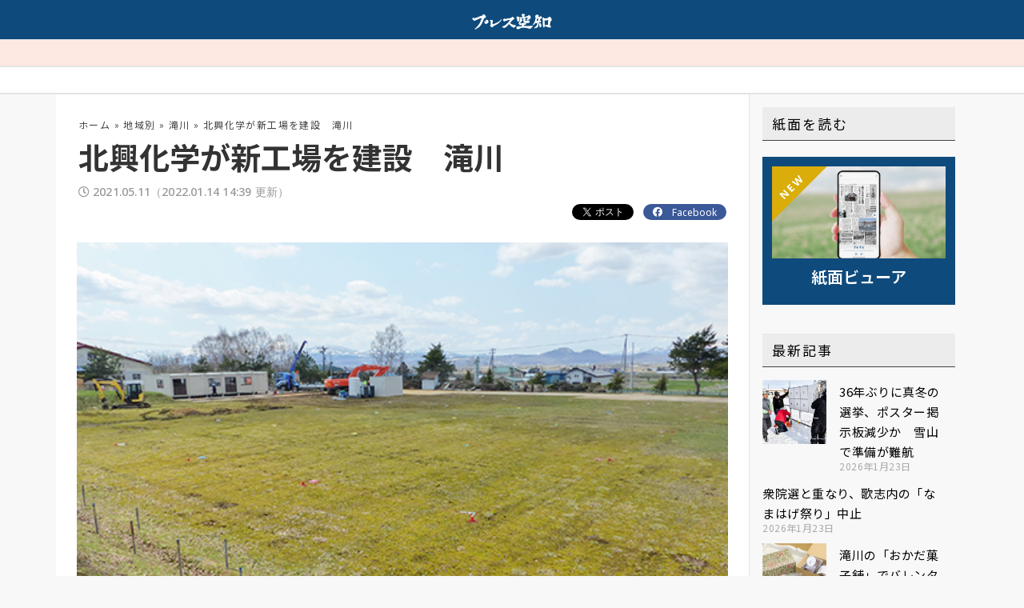

--- FILE ---
content_type: text/html; charset=UTF-8
request_url: https://presssorachi.co.jp/news-20210512-2/
body_size: 31586
content:

<!DOCTYPE html>
<html lang="ja">
<head>
	<meta charset="UTF-8">
		<style>
#wpadminbar #wp-admin-bar-wccp_free_top_button .ab-icon:before {
	content: "\f160";
	color: #02CA02;
	top: 3px;
}
#wpadminbar #wp-admin-bar-wccp_free_top_button .ab-icon {
	transform: rotate(45deg);
}
</style>
<meta name='robots' content='index, follow, max-image-preview:large, max-snippet:-1, max-video-preview:-1' />

	<!-- This site is optimized with the Yoast SEO plugin v20.1 - https://yoast.com/wordpress/plugins/seo/ -->
	<title>北興化学が新工場を建設　滝川 - プレス空知</title>
	<link rel="canonical" href="https://presssorachi.co.jp/news-20210512-2/" />
	<meta property="og:locale" content="ja_JP" />
	<meta property="og:type" content="article" />
	<meta property="og:title" content="北興化学が新工場を建設　滝川 - プレス空知" />
	<meta property="og:description" content="　【滝川】農薬や精密化学製品を製造する北興化学（本社・東京都、佐野健一社長）はこのほど、北海道工場（髙畑好之工場長）＝市内北滝の川１４７０＝に新しい除草粒剤工場の建設を決めた。７日に起工式を行い、２０２２年８月末の完成を &hellip; 北興化学が新工場を建設　滝川 もっと読む &raquo;" />
	<meta property="og:url" content="https://presssorachi.co.jp/news-20210512-2/" />
	<meta property="og:site_name" content="空知のニュースならプレス空知 | 地域・生活情報を届ける地方紙" />
	<meta property="article:publisher" content="https://ja-jp.facebook.com/presssorachi/" />
	<meta property="article:published_time" content="2021-05-11T05:38:53+00:00" />
	<meta property="article:modified_time" content="2022-01-14T05:39:03+00:00" />
	<meta property="og:image" content="https://presssorachi.co.jp/wp-content/uploads/2021/05/サムネ_北興化学が新工場を建設　滝川（北滝の川に新工場を建設する北興化学）.png" />
	<meta property="og:image:width" content="535" />
	<meta property="og:image:height" content="321" />
	<meta property="og:image:type" content="image/png" />
	<meta name="author" content="press_post" />
	<meta name="twitter:card" content="summary_large_image" />
	<meta name="twitter:label1" content="執筆者" />
	<meta name="twitter:data1" content="press_post" />
	<meta name="twitter:label2" content="推定読み取り時間" />
	<meta name="twitter:data2" content="1分" />
	<script type="application/ld+json" class="yoast-schema-graph">{"@context":"https://schema.org","@graph":[{"@type":"Article","@id":"https://presssorachi.co.jp/news-20210512-2/#article","isPartOf":{"@id":"https://presssorachi.co.jp/news-20210512-2/"},"author":{"name":"press_post","@id":"https://presssorachi.co.jp/#/schema/person/a0f85eb90aedb6c69f061780e862a5eb"},"headline":"北興化学が新工場を建設　滝川","datePublished":"2021-05-11T05:38:53+00:00","dateModified":"2022-01-14T05:39:03+00:00","mainEntityOfPage":{"@id":"https://presssorachi.co.jp/news-20210512-2/"},"wordCount":0,"commentCount":0,"publisher":{"@id":"https://presssorachi.co.jp/#organization"},"image":{"@id":"https://presssorachi.co.jp/news-20210512-2/#primaryimage"},"thumbnailUrl":"https://presssorachi.co.jp/wp-content/uploads/2021/05/サムネ_北興化学が新工場を建設　滝川（北滝の川に新工場を建設する北興化学）.png","articleSection":["経済","滝川"],"inLanguage":"ja","potentialAction":[{"@type":"CommentAction","name":"Comment","target":["https://presssorachi.co.jp/news-20210512-2/#respond"]}]},{"@type":"WebPage","@id":"https://presssorachi.co.jp/news-20210512-2/","url":"https://presssorachi.co.jp/news-20210512-2/","name":"北興化学が新工場を建設　滝川 - プレス空知","isPartOf":{"@id":"https://presssorachi.co.jp/#website"},"primaryImageOfPage":{"@id":"https://presssorachi.co.jp/news-20210512-2/#primaryimage"},"image":{"@id":"https://presssorachi.co.jp/news-20210512-2/#primaryimage"},"thumbnailUrl":"https://presssorachi.co.jp/wp-content/uploads/2021/05/サムネ_北興化学が新工場を建設　滝川（北滝の川に新工場を建設する北興化学）.png","datePublished":"2021-05-11T05:38:53+00:00","dateModified":"2022-01-14T05:39:03+00:00","breadcrumb":{"@id":"https://presssorachi.co.jp/news-20210512-2/#breadcrumb"},"inLanguage":"ja","potentialAction":[{"@type":"ReadAction","target":["https://presssorachi.co.jp/news-20210512-2/"]}]},{"@type":"ImageObject","inLanguage":"ja","@id":"https://presssorachi.co.jp/news-20210512-2/#primaryimage","url":"https://presssorachi.co.jp/wp-content/uploads/2021/05/サムネ_北興化学が新工場を建設　滝川（北滝の川に新工場を建設する北興化学）.png","contentUrl":"https://presssorachi.co.jp/wp-content/uploads/2021/05/サムネ_北興化学が新工場を建設　滝川（北滝の川に新工場を建設する北興化学）.png","width":535,"height":321},{"@type":"BreadcrumbList","@id":"https://presssorachi.co.jp/news-20210512-2/#breadcrumb","itemListElement":[{"@type":"ListItem","position":1,"name":"ホーム","item":"https://presssorachi.co.jp/"},{"@type":"ListItem","position":2,"name":"地域別","item":"https://presssorachi.co.jp/category/local/"},{"@type":"ListItem","position":3,"name":"滝川","item":"https://presssorachi.co.jp/category/local/takikawa/"},{"@type":"ListItem","position":4,"name":"北興化学が新工場を建設　滝川"}]},{"@type":"WebSite","@id":"https://presssorachi.co.jp/#website","url":"https://presssorachi.co.jp/","name":"空知のニュースならプレス空知 | 地域・生活情報を届ける地方紙","description":"北海道滝川市にある地域新聞社です。空知のニュースを取り上げる地方新聞プレス空知を発刊しています。中・南空知の12市町のあらゆる情報を発信しています。","publisher":{"@id":"https://presssorachi.co.jp/#organization"},"potentialAction":[{"@type":"SearchAction","target":{"@type":"EntryPoint","urlTemplate":"https://presssorachi.co.jp/?s={search_term_string}"},"query-input":"required name=search_term_string"}],"inLanguage":"ja"},{"@type":"Organization","@id":"https://presssorachi.co.jp/#organization","name":"株式会社　空知新聞社","url":"https://presssorachi.co.jp/","logo":{"@type":"ImageObject","inLanguage":"ja","@id":"https://presssorachi.co.jp/#/schema/logo/image/","url":"https://presssorachi.co.jp/wp-content/uploads/2020/12/logotype_rgb-1.png","contentUrl":"https://presssorachi.co.jp/wp-content/uploads/2020/12/logotype_rgb-1.png","width":1081,"height":217,"caption":"株式会社　空知新聞社"},"image":{"@id":"https://presssorachi.co.jp/#/schema/logo/image/"},"sameAs":["https://ja-jp.facebook.com/presssorachi/"]},{"@type":"Person","@id":"https://presssorachi.co.jp/#/schema/person/a0f85eb90aedb6c69f061780e862a5eb","name":"press_post","image":{"@type":"ImageObject","inLanguage":"ja","@id":"https://presssorachi.co.jp/#/schema/person/image/","url":"https://secure.gravatar.com/avatar/e6f6f3e49ee7bd4fbdcffe7349742047?s=96&d=mm&r=g","contentUrl":"https://secure.gravatar.com/avatar/e6f6f3e49ee7bd4fbdcffe7349742047?s=96&d=mm&r=g","caption":"press_post"},"url":"https://presssorachi.co.jp/author/press_post/"}]}</script>
	<!-- / Yoast SEO plugin. -->


<link rel='dns-prefetch' href='//www.googletagmanager.com' />
<link rel='dns-prefetch' href='//fonts.googleapis.com' />
<link rel='dns-prefetch' href='//pagead2.googlesyndication.com' />
<link rel="alternate" type="application/rss+xml" title="空知のニュースならプレス空知 | 地域・生活情報を届ける地方紙 &raquo; フィード" href="https://presssorachi.co.jp/feed/" />
<link rel="alternate" type="application/rss+xml" title="空知のニュースならプレス空知 | 地域・生活情報を届ける地方紙 &raquo; コメントフィード" href="https://presssorachi.co.jp/comments/feed/" />
<link rel="stylesheet" type="text/css" href="https://use.typekit.net/thf1qud.css"><link rel='stylesheet' id='astra-theme-css-css' href='https://presssorachi.co.jp/wp-content/themes/astra_member_site/assets/css/minified/style.min.css?ver=3.6.2' media='all' />
<style id='astra-theme-css-inline-css'>
html{font-size:100%;}a,.page-title{color:#66a7d9;}a:hover,a:focus{color:rgba(104,168,217,0.6);}body,button,input,select,textarea,.ast-button,.ast-custom-button{font-family:'Noto Sans JP',sans-serif;font-weight:400;font-size:16px;font-size:1rem;line-height:1.6;}blockquote{color:#000000;}h1,.entry-content h1,.entry-content h1 a,h2,.entry-content h2,.entry-content h2 a,h3,.entry-content h3,.entry-content h3 a,h4,.entry-content h4,.entry-content h4 a,h5,.entry-content h5,.entry-content h5 a,h6,.entry-content h6,.entry-content h6 a,.site-title,.site-title a{font-family:'Noto Sans JP',sans-serif;font-weight:400;}.site-title{font-size:35px;font-size:2.1875rem;display:none;}header .custom-logo-link img{max-width:180px;}.astra-logo-svg{width:180px;}.ast-archive-description .ast-archive-title{font-size:40px;font-size:2.5rem;}.site-header .site-description{font-size:15px;font-size:0.9375rem;display:none;}.entry-title{font-size:30px;font-size:1.875rem;}h1,.entry-content h1,.entry-content h1 a{font-size:48px;font-size:3rem;font-weight:normal;font-family:'Noto Sans JP',sans-serif;line-height:1.2;}h2,.entry-content h2,.entry-content h2 a{font-size:42px;font-size:2.625rem;font-weight:normal;font-family:'Noto Sans JP',sans-serif;line-height:1;}h3,.entry-content h3,.entry-content h3 a{font-size:28px;font-size:1.75rem;font-weight:normal;font-family:'Noto Sans JP',sans-serif;line-height:1;}h4,.entry-content h4,.entry-content h4 a{font-size:20px;font-size:1.25rem;line-height:1;}h5,.entry-content h5,.entry-content h5 a{font-size:18px;font-size:1.125rem;line-height:1;}h6,.entry-content h6,.entry-content h6 a{font-size:15px;font-size:0.9375rem;line-height:1;}.ast-single-post .entry-title,.page-title{font-size:30px;font-size:1.875rem;}::selection{background-color:#0f4a7c;color:#ffffff;}body,h1,.entry-title a,.entry-content h1,.entry-content h1 a,h2,.entry-content h2,.entry-content h2 a,h3,.entry-content h3,.entry-content h3 a,h4,.entry-content h4,.entry-content h4 a,h5,.entry-content h5,.entry-content h5 a,h6,.entry-content h6,.entry-content h6 a{color:#333333;}.tagcloud a:hover,.tagcloud a:focus,.tagcloud a.current-item{color:#000000;border-color:#66a7d9;background-color:#66a7d9;}input:focus,input[type="text"]:focus,input[type="email"]:focus,input[type="url"]:focus,input[type="password"]:focus,input[type="reset"]:focus,input[type="search"]:focus,textarea:focus{border-color:#66a7d9;}input[type="radio"]:checked,input[type=reset],input[type="checkbox"]:checked,input[type="checkbox"]:hover:checked,input[type="checkbox"]:focus:checked,input[type=range]::-webkit-slider-thumb{border-color:#66a7d9;background-color:#66a7d9;box-shadow:none;}.site-footer a:hover + .post-count,.site-footer a:focus + .post-count{background:#66a7d9;border-color:#66a7d9;}.single .nav-links .nav-previous,.single .nav-links .nav-next{color:#66a7d9;}.entry-meta,.entry-meta *{line-height:1.45;color:#66a7d9;}.entry-meta a:hover,.entry-meta a:hover *,.entry-meta a:focus,.entry-meta a:focus *,.page-links > .page-link,.page-links .page-link:hover,.post-navigation a:hover{color:rgba(104,168,217,0.6);}.widget-title{font-size:22px;font-size:1.375rem;color:#333333;}#cat option,.secondary .calendar_wrap thead a,.secondary .calendar_wrap thead a:visited{color:#66a7d9;}.secondary .calendar_wrap #today,.ast-progress-val span{background:#66a7d9;}.secondary a:hover + .post-count,.secondary a:focus + .post-count{background:#66a7d9;border-color:#66a7d9;}.calendar_wrap #today > a{color:#000000;}.page-links .page-link,.single .post-navigation a{color:#66a7d9;}.main-header-menu .menu-link,.ast-header-custom-item a{color:#333333;}.main-header-menu .menu-item:hover > .menu-link,.main-header-menu .menu-item:hover > .ast-menu-toggle,.main-header-menu .ast-masthead-custom-menu-items a:hover,.main-header-menu .menu-item.focus > .menu-link,.main-header-menu .menu-item.focus > .ast-menu-toggle,.main-header-menu .current-menu-item > .menu-link,.main-header-menu .current-menu-ancestor > .menu-link,.main-header-menu .current-menu-item > .ast-menu-toggle,.main-header-menu .current-menu-ancestor > .ast-menu-toggle{color:#66a7d9;}.header-main-layout-3 .ast-main-header-bar-alignment{margin-right:auto;}.header-main-layout-2 .site-header-section-left .ast-site-identity{text-align:left;}.site-logo-img img{ transition:all 0.2s linear;}.ast-header-break-point .ast-mobile-menu-buttons-minimal.menu-toggle{background:transparent;color:#0f4a7c;}.ast-header-break-point .ast-mobile-menu-buttons-outline.menu-toggle{background:transparent;border:1px solid #0f4a7c;color:#0f4a7c;}.ast-header-break-point .ast-mobile-menu-buttons-fill.menu-toggle{background:#0f4a7c;color:#ffffff;}.ast-page-builder-template .hentry {margin: 0;}.ast-page-builder-template .site-content > .ast-container {max-width: 100%;padding: 0;}.ast-page-builder-template .site-content #primary {padding: 0;margin: 0;}.ast-page-builder-template .no-results {text-align: center;margin: 4em auto;}.ast-page-builder-template .ast-pagination {padding: 2em;} .ast-page-builder-template .entry-header.ast-no-title.ast-no-thumbnail {margin-top: 0;}.ast-page-builder-template .entry-header.ast-header-without-markup {margin-top: 0;margin-bottom: 0;}.ast-page-builder-template .entry-header.ast-no-title.ast-no-meta {margin-bottom: 0;}.ast-page-builder-template.single .post-navigation {padding-bottom: 2em;}.ast-page-builder-template.single-post .site-content > .ast-container {max-width: 100%;}.ast-page-builder-template.single-post .site-content > .ast-container {max-width: 100%;}.ast-page-builder-template .entry-header {margin-top: 4em;margin-left: auto;margin-right: auto;padding-left: 20px;padding-right: 20px;}.ast-page-builder-template .ast-archive-description {margin-top: 4em;margin-left: auto;margin-right: auto;padding-left: 20px;padding-right: 20px;}.ast-page-builder-template.ast-no-sidebar .entry-content .alignwide {margin-left: 0;margin-right: 0;}.single.ast-page-builder-template .entry-header {padding-left: 20px;padding-right: 20px;}.ast-page-builder-template.ast-no-sidebar .entry-content .alignwide {margin-left: 0;margin-right: 0;}.footer-adv .footer-adv-overlay{border-top-style:solid;border-top-color:#7a7a7a;}.wp-block-buttons.aligncenter{justify-content:center;}@media (max-width:782px){.entry-content .wp-block-columns .wp-block-column{margin-left:0px;}}h1.widget-title{font-weight:normal;}h2.widget-title{font-weight:normal;}h3.widget-title{font-weight:normal;}@media (max-width:768px){.ast-separate-container .ast-article-post,.ast-separate-container .ast-article-single{padding:1.5em 2.14em;}.ast-separate-container #primary,.ast-separate-container #secondary{padding:1.5em 0;}#primary,#secondary{padding:1.5em 0;margin:0;}.ast-left-sidebar #content > .ast-container{display:flex;flex-direction:column-reverse;width:100%;}.ast-author-box img.avatar{margin:20px 0 0 0;}}@media (min-width:769px){.ast-separate-container.ast-right-sidebar #primary,.ast-separate-container.ast-left-sidebar #primary{border:0;}.search-no-results.ast-separate-container #primary{margin-bottom:4em;}}.elementor-button-wrapper .elementor-button{border-style:solid;border-top-width:0;border-right-width:0;border-left-width:0;border-bottom-width:0;}body .elementor-button.elementor-size-sm,body .elementor-button.elementor-size-xs,body .elementor-button.elementor-size-md,body .elementor-button.elementor-size-lg,body .elementor-button.elementor-size-xl,body .elementor-button{border-radius:6px;padding-top:17px;padding-right:35px;padding-bottom:17px;padding-left:35px;}.elementor-button-wrapper .elementor-button{border-color:#0f4a7c;background-color:#0f4a7c;}.elementor-button-wrapper .elementor-button:hover,.elementor-button-wrapper .elementor-button:focus{color:#ffffff;background-color:#2f47d1;border-color:#2f47d1;}.wp-block-button .wp-block-button__link,.elementor-button-wrapper .elementor-button{color:#ffffff;}.elementor-button-wrapper .elementor-button{font-family:inherit;font-weight:400;line-height:1;text-transform:uppercase;letter-spacing:1px;}body .elementor-button.elementor-size-sm,body .elementor-button.elementor-size-xs,body .elementor-button.elementor-size-md,body .elementor-button.elementor-size-lg,body .elementor-button.elementor-size-xl,body .elementor-button{font-size:15px;font-size:0.9375rem;}.wp-block-button .wp-block-button__link:hover,.wp-block-button .wp-block-button__link:focus{color:#ffffff;background-color:#2f47d1;border-color:#2f47d1;}.elementor-widget-heading h1.elementor-heading-title{line-height:1.2;}.elementor-widget-heading h2.elementor-heading-title{line-height:1;}.elementor-widget-heading h3.elementor-heading-title{line-height:1;}.elementor-widget-heading h4.elementor-heading-title{line-height:1;}.elementor-widget-heading h5.elementor-heading-title{line-height:1;}.elementor-widget-heading h6.elementor-heading-title{line-height:1;}.wp-block-button .wp-block-button__link{border-style:solid;border-top-width:0;border-right-width:0;border-left-width:0;border-bottom-width:0;border-color:#0f4a7c;background-color:#0f4a7c;color:#ffffff;font-family:inherit;font-weight:400;line-height:1;text-transform:uppercase;letter-spacing:1px;font-size:15px;font-size:0.9375rem;border-radius:6px;padding-top:17px;padding-right:35px;padding-bottom:17px;padding-left:35px;}.menu-toggle,button,.ast-button,.ast-custom-button,.button,input#submit,input[type="button"],input[type="submit"],input[type="reset"]{border-style:solid;border-top-width:0;border-right-width:0;border-left-width:0;border-bottom-width:0;color:#ffffff;border-color:#0f4a7c;background-color:#0f4a7c;border-radius:6px;padding-top:17px;padding-right:35px;padding-bottom:17px;padding-left:35px;font-family:inherit;font-weight:400;font-size:15px;font-size:0.9375rem;line-height:1;text-transform:uppercase;letter-spacing:1px;}button:focus,.menu-toggle:hover,button:hover,.ast-button:hover,.ast-custom-button:hover .button:hover,.ast-custom-button:hover ,input[type=reset]:hover,input[type=reset]:focus,input#submit:hover,input#submit:focus,input[type="button"]:hover,input[type="button"]:focus,input[type="submit"]:hover,input[type="submit"]:focus{color:#ffffff;background-color:#2f47d1;border-color:#2f47d1;}@media (min-width:544px){.ast-container{max-width:100%;}}@media (max-width:544px){.ast-separate-container .ast-article-post,.ast-separate-container .ast-article-single,.ast-separate-container .comments-title,.ast-separate-container .ast-archive-description{padding:1.5em 1em;}.ast-separate-container #content .ast-container{padding-left:0.54em;padding-right:0.54em;}.ast-separate-container .ast-comment-list li.depth-1{padding:1.5em 1em;margin-bottom:1.5em;}.ast-separate-container .ast-comment-list .bypostauthor{padding:.5em;}.ast-search-menu-icon.ast-dropdown-active .search-field{width:170px;}.site-branding img,.site-header .site-logo-img .custom-logo-link img{max-width:100%;}}@media (max-width:768px){.ast-mobile-header-stack .main-header-bar .ast-search-menu-icon{display:inline-block;}.ast-header-break-point.ast-header-custom-item-outside .ast-mobile-header-stack .main-header-bar .ast-search-icon{margin:0;}.ast-comment-avatar-wrap img{max-width:2.5em;}.ast-separate-container .ast-comment-list li.depth-1{padding:1.5em 2.14em;}.ast-separate-container .comment-respond{padding:2em 2.14em;}.ast-comment-meta{padding:0 1.8888em 1.3333em;}}.main-header-bar .button-custom-menu-item .ast-custom-button-link .ast-custom-button,.ast-theme-transparent-header .main-header-bar .button-custom-menu-item .ast-custom-button-link .ast-custom-button{font-family:inherit;font-weight:inherit;line-height:1;}.main-header-bar .button-custom-menu-item .ast-custom-button-link .ast-custom-button{padding-top:15px;padding-bottom:15px;padding-left:28px;padding-right:28px;border-style:solid;border-top-width:0px;border-right-width:0px;border-left-width:0px;border-bottom-width:0px;}.main-header-bar .button-custom-menu-item .ast-custom-button-link .ast-custom-button:hover{color:#242a56;background-color:#ffffff;}.ast-theme-transparent-header .main-header-bar .button-custom-menu-item .ast-custom-button-link .ast-custom-button{border-style:solid;}body,.ast-separate-container{background-color:#f8f8f8;;background-image:none;;}@media (max-width:768px){.site-title{display:none;}.ast-archive-description .ast-archive-title{font-size:40px;}.site-header .site-description{display:none;}.entry-title{font-size:30px;}h1,.entry-content h1,.entry-content h1 a{font-size:40px;}h2,.entry-content h2,.entry-content h2 a{font-size:35px;}h3,.entry-content h3,.entry-content h3 a{font-size:24px;}.ast-single-post .entry-title,.page-title{font-size:30px;}.astra-logo-svg{width:140px;}header .custom-logo-link img,.ast-header-break-point .site-logo-img .custom-mobile-logo-link img{max-width:140px;}}@media (max-width:544px){.site-title{display:none;}.ast-archive-description .ast-archive-title{font-size:40px;}.site-header .site-description{display:none;}.entry-title{font-size:30px;}h1,.entry-content h1,.entry-content h1 a{font-size:28px;}h2,.entry-content h2,.entry-content h2 a{font-size:24px;}h3,.entry-content h3,.entry-content h3 a{font-size:20px;}h4,.entry-content h4,.entry-content h4 a{font-size:18px;font-size:1.125rem;}h5,.entry-content h5,.entry-content h5 a{font-size:17px;font-size:1.0625rem;}h6,.entry-content h6,.entry-content h6 a{font-size:15px;font-size:0.9375rem;}.ast-single-post .entry-title,.page-title{font-size:30px;}.ast-header-break-point .site-branding img,.ast-header-break-point .custom-logo-link img{max-width:120px;}.astra-logo-svg{width:120px;}.ast-header-break-point .site-logo-img .custom-mobile-logo-link img{max-width:120px;}}@media (max-width:768px){html{font-size:91.2%;}}@media (max-width:544px){html{font-size:91.2%;}}@media (min-width:769px){.ast-container{max-width:1240px;}}@font-face {font-family: "Astra";src: url(https://presssorachi.co.jp/wp-content/themes/astra_member_site/assets/fonts/astra.woff) format("woff"),url(https://presssorachi.co.jp/wp-content/themes/astra_member_site/assets/fonts/astra.ttf) format("truetype"),url(https://presssorachi.co.jp/wp-content/themes/astra_member_site/assets/fonts/astra.svg#astra) format("svg");font-weight: normal;font-style: normal;font-display: fallback;}@media (max-width:921px) {.main-header-bar .main-header-bar-navigation{display:none;}}.ast-desktop .main-header-menu.submenu-with-border .sub-menu,.ast-desktop .main-header-menu.submenu-with-border .astra-full-megamenu-wrapper{border-color:#eaeaea;}.ast-desktop .main-header-menu.submenu-with-border .sub-menu{border-top-width:1px;border-right-width:1px;border-left-width:1px;border-bottom-width:1px;border-style:solid;}.ast-desktop .main-header-menu.submenu-with-border .sub-menu .sub-menu{top:-1px;}.ast-desktop .main-header-menu.submenu-with-border .sub-menu .menu-link,.ast-desktop .main-header-menu.submenu-with-border .children .menu-link{border-bottom-width:1px;border-style:solid;border-color:#eaeaea;}@media (min-width:769px){.main-header-menu .sub-menu .menu-item.ast-left-align-sub-menu:hover > .sub-menu,.main-header-menu .sub-menu .menu-item.ast-left-align-sub-menu.focus > .sub-menu{margin-left:-2px;}}.ast-small-footer{border-top-style:solid;border-top-width:1px;border-top-color:#545454;}.ast-small-footer-wrap{text-align:center;}.ast-header-break-point .main-navigation ul .button-custom-menu-item .menu-link {padding: 0 20px;display: inline-block;width: 100%;border-bottom-width: 1px;border-style: solid;border-color: #eaeaea;}.button-custom-menu-item .ast-custom-button-link .ast-custom-button {font-size: inherit;font-family: inherit;font-weight: inherit;}.button-custom-menu-item .ast-custom-button-link .ast-custom-button:hover {transition: all 0.1s ease-in-out;}.ast-header-break-point.ast-header-custom-item-inside .main-header-bar .main-header-bar-navigation .ast-search-icon {display: none;}.ast-header-break-point.ast-header-custom-item-inside .main-header-bar .ast-search-menu-icon .search-form {padding: 0;display: block;overflow: hidden;}.ast-header-break-point .ast-header-custom-item .widget:last-child {margin-bottom: 1em;}.ast-header-custom-item .widget {margin: 0.5em;display: inline-block;vertical-align: middle;}.ast-header-custom-item .widget p {margin-bottom: 0;}.ast-header-custom-item .widget li {width: auto;}.ast-header-custom-item-inside .button-custom-menu-item .menu-link {display: none;}.ast-header-custom-item-inside.ast-header-break-point .button-custom-menu-item .ast-custom-button-link {display: none;}.ast-header-custom-item-inside.ast-header-break-point .button-custom-menu-item .menu-link {display: block;}.ast-header-break-point.ast-header-custom-item-outside .main-header-bar .ast-search-icon {margin-right: 1em;}.ast-header-break-point.ast-header-custom-item-inside .main-header-bar .ast-search-menu-icon .search-field,.ast-header-break-point.ast-header-custom-item-inside .main-header-bar .ast-search-menu-icon.ast-inline-search .search-field {width: 100%;padding-right: 5.5em;}.ast-header-break-point.ast-header-custom-item-inside .main-header-bar .ast-search-menu-icon .search-submit {display: block;position: absolute;height: 100%;top: 0;right: 0;padding: 0 1em;border-radius: 0;}.ast-header-break-point .ast-header-custom-item .ast-masthead-custom-menu-items {padding-left: 20px;padding-right: 20px;margin-bottom: 1em;margin-top: 1em;}.ast-header-custom-item-inside.ast-header-break-point .button-custom-menu-item {padding-left: 0;padding-right: 0;margin-top: 0;margin-bottom: 0;}.astra-icon-down_arrow::after {content: "\e900";font-family: Astra;}.astra-icon-close::after {content: "\e5cd";font-family: Astra;}.astra-icon-drag_handle::after {content: "\e25d";font-family: Astra;}.astra-icon-format_align_justify::after {content: "\e235";font-family: Astra;}.astra-icon-menu::after {content: "\e5d2";font-family: Astra;}.astra-icon-reorder::after {content: "\e8fe";font-family: Astra;}.astra-icon-search::after {content: "\e8b6";font-family: Astra;}.astra-icon-zoom_in::after {content: "\e56b";font-family: Astra;}.astra-icon-check-circle::after {content: "\e901";font-family: Astra;}.astra-icon-shopping-cart::after {content: "\f07a";font-family: Astra;}.astra-icon-shopping-bag::after {content: "\f290";font-family: Astra;}.astra-icon-shopping-basket::after {content: "\f291";font-family: Astra;}.astra-icon-circle-o::after {content: "\e903";font-family: Astra;}.astra-icon-certificate::after {content: "\e902";font-family: Astra;}@media (min-width:768px){.ast-theme-transparent-header #masthead{position:absolute;left:0;right:0;}.ast-theme-transparent-header .main-header-bar,.ast-theme-transparent-header.ast-header-break-point .main-header-bar{background:none;}body.elementor-editor-active.ast-theme-transparent-header #masthead,.fl-builder-edit .ast-theme-transparent-header #masthead,body.vc_editor.ast-theme-transparent-header #masthead,body.brz-ed.ast-theme-transparent-header #masthead{z-index:0;}.ast-header-break-point.ast-replace-site-logo-transparent.ast-theme-transparent-header .custom-mobile-logo-link{display:none;}.ast-header-break-point.ast-replace-site-logo-transparent.ast-theme-transparent-header .transparent-custom-logo{display:inline-block;}.ast-theme-transparent-header .ast-above-header,.ast-theme-transparent-header .ast-above-header.ast-above-header-bar{background-image:none;background-color:transparent;}.ast-theme-transparent-header .ast-below-header{background-image:none;background-color:transparent;}}.ast-theme-transparent-header .ast-builder-menu .main-header-menu,.ast-theme-transparent-header .ast-builder-menu .main-header-menu .menu-link,.ast-theme-transparent-header [CLASS*="ast-builder-menu-"] .main-header-menu .menu-item > .menu-link,.ast-theme-transparent-header .ast-masthead-custom-menu-items,.ast-theme-transparent-header .ast-masthead-custom-menu-items a,.ast-theme-transparent-header .ast-builder-menu .main-header-menu .menu-item > .ast-menu-toggle,.ast-theme-transparent-header .ast-builder-menu .main-header-menu .menu-item > .ast-menu-toggle,.ast-theme-transparent-header .ast-above-header-navigation a,.ast-header-break-point.ast-theme-transparent-header .ast-above-header-navigation a,.ast-header-break-point.ast-theme-transparent-header .ast-above-header-navigation > ul.ast-above-header-menu > .menu-item-has-children:not(.current-menu-item) > .ast-menu-toggle,.ast-theme-transparent-header .ast-below-header-menu,.ast-theme-transparent-header .ast-below-header-menu a,.ast-header-break-point.ast-theme-transparent-header .ast-below-header-menu a,.ast-header-break-point.ast-theme-transparent-header .ast-below-header-menu,.ast-theme-transparent-header .main-header-menu .menu-link{color:#d0d8ea;}.ast-theme-transparent-header .ast-builder-menu .main-header-menu .menu-item:hover > .menu-link,.ast-theme-transparent-header .ast-builder-menu .main-header-menu .menu-item:hover > .ast-menu-toggle,.ast-theme-transparent-header .ast-builder-menu .main-header-menu .ast-masthead-custom-menu-items a:hover,.ast-theme-transparent-header .ast-builder-menu .main-header-menu .focus > .menu-link,.ast-theme-transparent-header .ast-builder-menu .main-header-menu .focus > .ast-menu-toggle,.ast-theme-transparent-header .ast-builder-menu .main-header-menu .current-menu-item > .menu-link,.ast-theme-transparent-header .ast-builder-menu .main-header-menu .current-menu-ancestor > .menu-link,.ast-theme-transparent-header .ast-builder-menu .main-header-menu .current-menu-item > .ast-menu-toggle,.ast-theme-transparent-header .ast-builder-menu .main-header-menu .current-menu-ancestor > .ast-menu-toggle,.ast-theme-transparent-header [CLASS*="ast-builder-menu-"] .main-header-menu .current-menu-item > .menu-link,.ast-theme-transparent-header [CLASS*="ast-builder-menu-"] .main-header-menu .current-menu-ancestor > .menu-link,.ast-theme-transparent-header [CLASS*="ast-builder-menu-"] .main-header-menu .current-menu-item > .ast-menu-toggle,.ast-theme-transparent-header [CLASS*="ast-builder-menu-"] .main-header-menu .current-menu-ancestor > .ast-menu-toggle,.ast-theme-transparent-header .main-header-menu .menu-item:hover > .menu-link,.ast-theme-transparent-header .main-header-menu .current-menu-item > .menu-link,.ast-theme-transparent-header .main-header-menu .current-menu-ancestor > .menu-link{color:#ffffff;}@media (max-width:768px){.ast-theme-transparent-header #masthead{position:absolute;left:0;right:0;}.ast-theme-transparent-header .main-header-bar,.ast-theme-transparent-header.ast-header-break-point .main-header-bar{background:none;}body.elementor-editor-active.ast-theme-transparent-header #masthead,.fl-builder-edit .ast-theme-transparent-header #masthead,body.vc_editor.ast-theme-transparent-header #masthead,body.brz-ed.ast-theme-transparent-header #masthead{z-index:0;}.ast-header-break-point.ast-replace-site-logo-transparent.ast-theme-transparent-header .custom-mobile-logo-link{display:none;}.ast-header-break-point.ast-replace-site-logo-transparent.ast-theme-transparent-header .transparent-custom-logo{display:inline-block;}.ast-theme-transparent-header .ast-above-header,.ast-theme-transparent-header .ast-above-header.ast-above-header-bar{background-image:none;background-color:transparent;}.ast-theme-transparent-header .ast-below-header{background-image:none;background-color:transparent;}}@media (max-width:768px){.ast-theme-transparent-header .ast-builder-menu .main-header-menu,.ast-theme-transparent-header .ast-builder-menu .main-header-menu .menu-link,.ast-theme-transparent-header [CLASS*="ast-builder-menu-"] .main-header-menu .menu-item > .menu-link,.ast-theme-transparent-header .ast-masthead-custom-menu-items,.ast-theme-transparent-header .ast-masthead-custom-menu-items a,.ast-theme-transparent-header .ast-builder-menu .main-header-menu .menu-item > .ast-menu-toggle,.ast-theme-transparent-header .ast-builder-menu .main-header-menu .menu-item > .ast-menu-toggle,.ast-theme-transparent-header .main-header-menu .menu-link{color:#242a56;}.ast-theme-transparent-header .ast-builder-menu .main-header-menu .menu-item:hover > .menu-link,.ast-theme-transparent-header .ast-builder-menu .main-header-menu .menu-item:hover > .ast-menu-toggle,.ast-theme-transparent-header .ast-builder-menu .main-header-menu .ast-masthead-custom-menu-items a:hover,.ast-theme-transparent-header .ast-builder-menu .main-header-menu .focus > .menu-link,.ast-theme-transparent-header .ast-builder-menu .main-header-menu .focus > .ast-menu-toggle,.ast-theme-transparent-header .ast-builder-menu .main-header-menu .current-menu-item > .menu-link,.ast-theme-transparent-header .ast-builder-menu .main-header-menu .current-menu-ancestor > .menu-link,.ast-theme-transparent-header .ast-builder-menu .main-header-menu .current-menu-item > .ast-menu-toggle,.ast-theme-transparent-header .ast-builder-menu .main-header-menu .current-menu-ancestor > .ast-menu-toggle,.ast-theme-transparent-header [CLASS*="ast-builder-menu-"] .main-header-menu .current-menu-item > .menu-link,.ast-theme-transparent-header [CLASS*="ast-builder-menu-"] .main-header-menu .current-menu-ancestor > .menu-link,.ast-theme-transparent-header [CLASS*="ast-builder-menu-"] .main-header-menu .current-menu-item > .ast-menu-toggle,.ast-theme-transparent-header [CLASS*="ast-builder-menu-"] .main-header-menu .current-menu-ancestor > .ast-menu-toggle,.ast-theme-transparent-header .main-header-menu .menu-item:hover > .menu-link,.ast-theme-transparent-header .main-header-menu .current-menu-item > .menu-link,.ast-theme-transparent-header .main-header-menu .current-menu-ancestor > .menu-link{color:#6878d6;}}.ast-theme-transparent-header .main-header-bar,.ast-theme-transparent-header.ast-header-break-point .main-header-bar{border-bottom-width:0;border-bottom-style:solid;}.ast-breadcrumbs .trail-browse,.ast-breadcrumbs .trail-items,.ast-breadcrumbs .trail-items li{display:inline-block;margin:0;padding:0;border:none;background:inherit;text-indent:0;}.ast-breadcrumbs .trail-browse{font-size:inherit;font-style:inherit;font-weight:inherit;color:inherit;}.ast-breadcrumbs .trail-items{list-style:none;}.trail-items li::after{padding:0 0.3em;content:"\00bb";}.trail-items li:last-of-type::after{display:none;}.trail-items li::after{content:"\00bb";}.ast-breadcrumbs-wrapper,.ast-breadcrumbs-wrapper a{font-family:inherit;font-weight:inherit;}.ast-header-breadcrumb{padding-top:10px;padding-bottom:10px;}.ast-default-menu-enable.ast-main-header-nav-open.ast-header-break-point .main-header-bar.ast-header-breadcrumb,.ast-main-header-nav-open .main-header-bar.ast-header-breadcrumb{padding-top:1em;padding-bottom:1em;}.ast-header-break-point .main-header-bar.ast-header-breadcrumb{border-bottom-width:1px;border-bottom-color:#eaeaea;border-bottom-style:solid;}.ast-breadcrumbs-wrapper{line-height:1.4;}.ast-breadcrumbs-wrapper .rank-math-breadcrumb p{margin-bottom:0px;}.ast-breadcrumbs-wrapper{display:block;width:100%;}h1,.entry-content h1,h2,.entry-content h2,h3,.entry-content h3,h4,.entry-content h4,h5,.entry-content h5,h6,.entry-content h6{color:#444444;}.elementor-template-full-width .ast-container{display:block;}.ast-header-break-point .main-header-bar{border-bottom-width:0px;}@media (min-width:769px){.main-header-bar{border-bottom-width:0px;}}.ast-flex{-webkit-align-content:center;-ms-flex-line-pack:center;align-content:center;-webkit-box-align:center;-webkit-align-items:center;-moz-box-align:center;-ms-flex-align:center;align-items:center;}.main-header-bar{padding:1em 0;}.ast-site-identity{padding:0;}.header-main-layout-1 .ast-flex.main-header-container, .header-main-layout-3 .ast-flex.main-header-container{-webkit-align-content:center;-ms-flex-line-pack:center;align-content:center;-webkit-box-align:center;-webkit-align-items:center;-moz-box-align:center;-ms-flex-align:center;align-items:center;}.header-main-layout-1 .ast-flex.main-header-container, .header-main-layout-3 .ast-flex.main-header-container{-webkit-align-content:center;-ms-flex-line-pack:center;align-content:center;-webkit-box-align:center;-webkit-align-items:center;-moz-box-align:center;-ms-flex-align:center;align-items:center;}.main-header-menu .sub-menu .menu-item.menu-item-has-children > .menu-link:after{position:absolute;right:1em;top:50%;transform:translate(0,-50%) rotate(270deg);}.ast-header-break-point .main-header-bar .main-header-bar-navigation .page_item_has_children > .ast-menu-toggle::before, .ast-header-break-point .main-header-bar .main-header-bar-navigation .menu-item-has-children > .ast-menu-toggle::before, .ast-mobile-popup-drawer .main-header-bar-navigation .menu-item-has-children>.ast-menu-toggle::before, .ast-header-break-point .ast-mobile-header-wrap .main-header-bar-navigation .menu-item-has-children > .ast-menu-toggle::before{font-weight:bold;content:"\e900";font-family:Astra;text-decoration:inherit;display:inline-block;}.ast-header-break-point .main-navigation ul.sub-menu .menu-item .menu-link:before{content:"\e900";font-family:Astra;font-size:.65em;text-decoration:inherit;display:inline-block;transform:translate(0, -2px) rotateZ(270deg);margin-right:5px;}.widget_search .search-form:after{font-family:Astra;font-size:1.2em;font-weight:normal;content:"\e8b6";position:absolute;top:50%;right:15px;transform:translate(0, -50%);}.astra-search-icon::before{content:"\e8b6";font-family:Astra;font-style:normal;font-weight:normal;text-decoration:inherit;text-align:center;-webkit-font-smoothing:antialiased;-moz-osx-font-smoothing:grayscale;}.main-header-bar .main-header-bar-navigation .page_item_has_children > a:after, .main-header-bar .main-header-bar-navigation .menu-item-has-children > a:after, .site-header-focus-item .main-header-bar-navigation .menu-item-has-children > .menu-link:after{content:"\e900";display:inline-block;font-family:Astra;font-size:.6rem;font-weight:bold;text-rendering:auto;-webkit-font-smoothing:antialiased;-moz-osx-font-smoothing:grayscale;margin-left:10px;line-height:normal;}.ast-mobile-popup-drawer .main-header-bar-navigation .ast-submenu-expanded>.ast-menu-toggle::before{transform:rotateX(180deg);}.ast-header-break-point .main-header-bar-navigation .menu-item-has-children > .menu-link:after{display:none;}
</style>
<link rel='stylesheet' id='astra-google-fonts-css' href='https://fonts.googleapis.com/css?family=Noto+Sans+JP%3A400%2C&#038;display=fallback&#038;ver=3.6.2' media='all' />
<link rel='stylesheet' id='astra-menu-animation-css' href='https://presssorachi.co.jp/wp-content/themes/astra_member_site/assets/css/minified/menu-animation.min.css?ver=3.6.2' media='all' />
<link rel='stylesheet' id='wp-block-library-css' href='https://presssorachi.co.jp/wp-includes/css/dist/block-library/style.min.css?ver=6.1.1' media='all' />
<link rel='stylesheet' id='classic-theme-styles-css' href='https://presssorachi.co.jp/wp-includes/css/classic-themes.min.css?ver=1' media='all' />
<style id='global-styles-inline-css'>
body{--wp--preset--color--black: #000000;--wp--preset--color--cyan-bluish-gray: #abb8c3;--wp--preset--color--white: #ffffff;--wp--preset--color--pale-pink: #f78da7;--wp--preset--color--vivid-red: #cf2e2e;--wp--preset--color--luminous-vivid-orange: #ff6900;--wp--preset--color--luminous-vivid-amber: #fcb900;--wp--preset--color--light-green-cyan: #7bdcb5;--wp--preset--color--vivid-green-cyan: #00d084;--wp--preset--color--pale-cyan-blue: #8ed1fc;--wp--preset--color--vivid-cyan-blue: #0693e3;--wp--preset--color--vivid-purple: #9b51e0;--wp--preset--gradient--vivid-cyan-blue-to-vivid-purple: linear-gradient(135deg,rgba(6,147,227,1) 0%,rgb(155,81,224) 100%);--wp--preset--gradient--light-green-cyan-to-vivid-green-cyan: linear-gradient(135deg,rgb(122,220,180) 0%,rgb(0,208,130) 100%);--wp--preset--gradient--luminous-vivid-amber-to-luminous-vivid-orange: linear-gradient(135deg,rgba(252,185,0,1) 0%,rgba(255,105,0,1) 100%);--wp--preset--gradient--luminous-vivid-orange-to-vivid-red: linear-gradient(135deg,rgba(255,105,0,1) 0%,rgb(207,46,46) 100%);--wp--preset--gradient--very-light-gray-to-cyan-bluish-gray: linear-gradient(135deg,rgb(238,238,238) 0%,rgb(169,184,195) 100%);--wp--preset--gradient--cool-to-warm-spectrum: linear-gradient(135deg,rgb(74,234,220) 0%,rgb(151,120,209) 20%,rgb(207,42,186) 40%,rgb(238,44,130) 60%,rgb(251,105,98) 80%,rgb(254,248,76) 100%);--wp--preset--gradient--blush-light-purple: linear-gradient(135deg,rgb(255,206,236) 0%,rgb(152,150,240) 100%);--wp--preset--gradient--blush-bordeaux: linear-gradient(135deg,rgb(254,205,165) 0%,rgb(254,45,45) 50%,rgb(107,0,62) 100%);--wp--preset--gradient--luminous-dusk: linear-gradient(135deg,rgb(255,203,112) 0%,rgb(199,81,192) 50%,rgb(65,88,208) 100%);--wp--preset--gradient--pale-ocean: linear-gradient(135deg,rgb(255,245,203) 0%,rgb(182,227,212) 50%,rgb(51,167,181) 100%);--wp--preset--gradient--electric-grass: linear-gradient(135deg,rgb(202,248,128) 0%,rgb(113,206,126) 100%);--wp--preset--gradient--midnight: linear-gradient(135deg,rgb(2,3,129) 0%,rgb(40,116,252) 100%);--wp--preset--duotone--dark-grayscale: url('#wp-duotone-dark-grayscale');--wp--preset--duotone--grayscale: url('#wp-duotone-grayscale');--wp--preset--duotone--purple-yellow: url('#wp-duotone-purple-yellow');--wp--preset--duotone--blue-red: url('#wp-duotone-blue-red');--wp--preset--duotone--midnight: url('#wp-duotone-midnight');--wp--preset--duotone--magenta-yellow: url('#wp-duotone-magenta-yellow');--wp--preset--duotone--purple-green: url('#wp-duotone-purple-green');--wp--preset--duotone--blue-orange: url('#wp-duotone-blue-orange');--wp--preset--font-size--small: 13px;--wp--preset--font-size--medium: 20px;--wp--preset--font-size--large: 36px;--wp--preset--font-size--x-large: 42px;--wp--preset--spacing--20: 0.44rem;--wp--preset--spacing--30: 0.67rem;--wp--preset--spacing--40: 1rem;--wp--preset--spacing--50: 1.5rem;--wp--preset--spacing--60: 2.25rem;--wp--preset--spacing--70: 3.38rem;--wp--preset--spacing--80: 5.06rem;}:where(.is-layout-flex){gap: 0.5em;}body .is-layout-flow > .alignleft{float: left;margin-inline-start: 0;margin-inline-end: 2em;}body .is-layout-flow > .alignright{float: right;margin-inline-start: 2em;margin-inline-end: 0;}body .is-layout-flow > .aligncenter{margin-left: auto !important;margin-right: auto !important;}body .is-layout-constrained > .alignleft{float: left;margin-inline-start: 0;margin-inline-end: 2em;}body .is-layout-constrained > .alignright{float: right;margin-inline-start: 2em;margin-inline-end: 0;}body .is-layout-constrained > .aligncenter{margin-left: auto !important;margin-right: auto !important;}body .is-layout-constrained > :where(:not(.alignleft):not(.alignright):not(.alignfull)){max-width: var(--wp--style--global--content-size);margin-left: auto !important;margin-right: auto !important;}body .is-layout-constrained > .alignwide{max-width: var(--wp--style--global--wide-size);}body .is-layout-flex{display: flex;}body .is-layout-flex{flex-wrap: wrap;align-items: center;}body .is-layout-flex > *{margin: 0;}:where(.wp-block-columns.is-layout-flex){gap: 2em;}.has-black-color{color: var(--wp--preset--color--black) !important;}.has-cyan-bluish-gray-color{color: var(--wp--preset--color--cyan-bluish-gray) !important;}.has-white-color{color: var(--wp--preset--color--white) !important;}.has-pale-pink-color{color: var(--wp--preset--color--pale-pink) !important;}.has-vivid-red-color{color: var(--wp--preset--color--vivid-red) !important;}.has-luminous-vivid-orange-color{color: var(--wp--preset--color--luminous-vivid-orange) !important;}.has-luminous-vivid-amber-color{color: var(--wp--preset--color--luminous-vivid-amber) !important;}.has-light-green-cyan-color{color: var(--wp--preset--color--light-green-cyan) !important;}.has-vivid-green-cyan-color{color: var(--wp--preset--color--vivid-green-cyan) !important;}.has-pale-cyan-blue-color{color: var(--wp--preset--color--pale-cyan-blue) !important;}.has-vivid-cyan-blue-color{color: var(--wp--preset--color--vivid-cyan-blue) !important;}.has-vivid-purple-color{color: var(--wp--preset--color--vivid-purple) !important;}.has-black-background-color{background-color: var(--wp--preset--color--black) !important;}.has-cyan-bluish-gray-background-color{background-color: var(--wp--preset--color--cyan-bluish-gray) !important;}.has-white-background-color{background-color: var(--wp--preset--color--white) !important;}.has-pale-pink-background-color{background-color: var(--wp--preset--color--pale-pink) !important;}.has-vivid-red-background-color{background-color: var(--wp--preset--color--vivid-red) !important;}.has-luminous-vivid-orange-background-color{background-color: var(--wp--preset--color--luminous-vivid-orange) !important;}.has-luminous-vivid-amber-background-color{background-color: var(--wp--preset--color--luminous-vivid-amber) !important;}.has-light-green-cyan-background-color{background-color: var(--wp--preset--color--light-green-cyan) !important;}.has-vivid-green-cyan-background-color{background-color: var(--wp--preset--color--vivid-green-cyan) !important;}.has-pale-cyan-blue-background-color{background-color: var(--wp--preset--color--pale-cyan-blue) !important;}.has-vivid-cyan-blue-background-color{background-color: var(--wp--preset--color--vivid-cyan-blue) !important;}.has-vivid-purple-background-color{background-color: var(--wp--preset--color--vivid-purple) !important;}.has-black-border-color{border-color: var(--wp--preset--color--black) !important;}.has-cyan-bluish-gray-border-color{border-color: var(--wp--preset--color--cyan-bluish-gray) !important;}.has-white-border-color{border-color: var(--wp--preset--color--white) !important;}.has-pale-pink-border-color{border-color: var(--wp--preset--color--pale-pink) !important;}.has-vivid-red-border-color{border-color: var(--wp--preset--color--vivid-red) !important;}.has-luminous-vivid-orange-border-color{border-color: var(--wp--preset--color--luminous-vivid-orange) !important;}.has-luminous-vivid-amber-border-color{border-color: var(--wp--preset--color--luminous-vivid-amber) !important;}.has-light-green-cyan-border-color{border-color: var(--wp--preset--color--light-green-cyan) !important;}.has-vivid-green-cyan-border-color{border-color: var(--wp--preset--color--vivid-green-cyan) !important;}.has-pale-cyan-blue-border-color{border-color: var(--wp--preset--color--pale-cyan-blue) !important;}.has-vivid-cyan-blue-border-color{border-color: var(--wp--preset--color--vivid-cyan-blue) !important;}.has-vivid-purple-border-color{border-color: var(--wp--preset--color--vivid-purple) !important;}.has-vivid-cyan-blue-to-vivid-purple-gradient-background{background: var(--wp--preset--gradient--vivid-cyan-blue-to-vivid-purple) !important;}.has-light-green-cyan-to-vivid-green-cyan-gradient-background{background: var(--wp--preset--gradient--light-green-cyan-to-vivid-green-cyan) !important;}.has-luminous-vivid-amber-to-luminous-vivid-orange-gradient-background{background: var(--wp--preset--gradient--luminous-vivid-amber-to-luminous-vivid-orange) !important;}.has-luminous-vivid-orange-to-vivid-red-gradient-background{background: var(--wp--preset--gradient--luminous-vivid-orange-to-vivid-red) !important;}.has-very-light-gray-to-cyan-bluish-gray-gradient-background{background: var(--wp--preset--gradient--very-light-gray-to-cyan-bluish-gray) !important;}.has-cool-to-warm-spectrum-gradient-background{background: var(--wp--preset--gradient--cool-to-warm-spectrum) !important;}.has-blush-light-purple-gradient-background{background: var(--wp--preset--gradient--blush-light-purple) !important;}.has-blush-bordeaux-gradient-background{background: var(--wp--preset--gradient--blush-bordeaux) !important;}.has-luminous-dusk-gradient-background{background: var(--wp--preset--gradient--luminous-dusk) !important;}.has-pale-ocean-gradient-background{background: var(--wp--preset--gradient--pale-ocean) !important;}.has-electric-grass-gradient-background{background: var(--wp--preset--gradient--electric-grass) !important;}.has-midnight-gradient-background{background: var(--wp--preset--gradient--midnight) !important;}.has-small-font-size{font-size: var(--wp--preset--font-size--small) !important;}.has-medium-font-size{font-size: var(--wp--preset--font-size--medium) !important;}.has-large-font-size{font-size: var(--wp--preset--font-size--large) !important;}.has-x-large-font-size{font-size: var(--wp--preset--font-size--x-large) !important;}
.wp-block-navigation a:where(:not(.wp-element-button)){color: inherit;}
:where(.wp-block-columns.is-layout-flex){gap: 2em;}
.wp-block-pullquote{font-size: 1.5em;line-height: 1.6;}
</style>
<link rel='stylesheet' id='wp-pagenavi-css' href='https://presssorachi.co.jp/wp-content/plugins/wp-pagenavi/pagenavi-css.css?ver=2.70' media='all' />
<link rel='stylesheet' id='wp-members-css' href='https://presssorachi.co.jp/wp-content/plugins/wp-members/assets/css/forms/generic-no-float.min.css?ver=3.3.9.3' media='all' />
<link rel='stylesheet' id='elementor-icons-css' href='https://presssorachi.co.jp/wp-content/plugins/elementor/assets/lib/eicons/css/elementor-icons.min.css?ver=5.13.0' media='all' />
<link rel='stylesheet' id='elementor-frontend-legacy-css' href='https://presssorachi.co.jp/wp-content/plugins/elementor/assets/css/frontend-legacy.min.css?ver=3.4.6' media='all' />
<link rel='stylesheet' id='elementor-frontend-css' href='https://presssorachi.co.jp/wp-content/plugins/elementor/assets/css/frontend.min.css?ver=3.4.6' media='all' />
<style id='elementor-frontend-inline-css'>
@font-face{font-family:eicons;src:url(https://presssorachi.co.jp/wp-content/plugins/elementor/assets/lib/eicons/fonts/eicons.eot?5.10.0);src:url(https://presssorachi.co.jp/wp-content/plugins/elementor/assets/lib/eicons/fonts/eicons.eot?5.10.0#iefix) format("embedded-opentype"),url(https://presssorachi.co.jp/wp-content/plugins/elementor/assets/lib/eicons/fonts/eicons.woff2?5.10.0) format("woff2"),url(https://presssorachi.co.jp/wp-content/plugins/elementor/assets/lib/eicons/fonts/eicons.woff?5.10.0) format("woff"),url(https://presssorachi.co.jp/wp-content/plugins/elementor/assets/lib/eicons/fonts/eicons.ttf?5.10.0) format("truetype"),url(https://presssorachi.co.jp/wp-content/plugins/elementor/assets/lib/eicons/fonts/eicons.svg?5.10.0#eicon) format("svg");font-weight:400;font-style:normal}
</style>
<link rel='stylesheet' id='elementor-post-1399-css' href='https://presssorachi.co.jp/wp-content/uploads/elementor/css/post-1399.css?ver=1767593609' media='all' />
<link rel='stylesheet' id='elementor-pro-css' href='https://presssorachi.co.jp/wp-content/plugins/elementor-pro/assets/css/frontend.min.css?ver=3.4.2' media='all' />
<link rel='stylesheet' id='elementor-post-1456-css' href='https://presssorachi.co.jp/wp-content/uploads/elementor/css/post-1456.css?ver=1767593634' media='all' />
<link rel='stylesheet' id='elementor-post-1793-css' href='https://presssorachi.co.jp/wp-content/uploads/elementor/css/post-1793.css?ver=1767593634' media='all' />
<link rel='stylesheet' id='elementor-post-1664-css' href='https://presssorachi.co.jp/wp-content/uploads/elementor/css/post-1664.css?ver=1767593634' media='all' />
<link rel='stylesheet' id='google-fonts-1-css' href='https://fonts.googleapis.com/css?family=Noto+Sans+JP%3A100%2C100italic%2C200%2C200italic%2C300%2C300italic%2C400%2C400italic%2C500%2C500italic%2C600%2C600italic%2C700%2C700italic%2C800%2C800italic%2C900%2C900italic%7CNoto+Sans%3A100%2C100italic%2C200%2C200italic%2C300%2C300italic%2C400%2C400italic%2C500%2C500italic%2C600%2C600italic%2C700%2C700italic%2C800%2C800italic%2C900%2C900italic&#038;display=auto&#038;ver=6.1.1' media='all' />
<link rel='stylesheet' id='elementor-icons-shared-0-css' href='https://presssorachi.co.jp/wp-content/plugins/elementor/assets/lib/font-awesome/css/fontawesome.min.css?ver=5.15.3' media='all' />
<link rel='stylesheet' id='elementor-icons-fa-solid-css' href='https://presssorachi.co.jp/wp-content/plugins/elementor/assets/lib/font-awesome/css/solid.min.css?ver=5.15.3' media='all' />
<link rel='stylesheet' id='elementor-icons-fa-regular-css' href='https://presssorachi.co.jp/wp-content/plugins/elementor/assets/lib/font-awesome/css/regular.min.css?ver=5.15.3' media='all' />
<!--[if IE]>
<script src='https://presssorachi.co.jp/wp-content/themes/astra_member_site/assets/js/minified/flexibility.min.js?ver=3.6.2' id='astra-flexibility-js'></script>
<script id='astra-flexibility-js-after'>
flexibility(document.documentElement);
</script>
<![endif]-->
<script src='https://presssorachi.co.jp/wp-includes/js/jquery/jquery.min.js?ver=3.6.1' id='jquery-core-js'></script>
<script src='https://presssorachi.co.jp/wp-includes/js/jquery/jquery-migrate.min.js?ver=3.3.2' id='jquery-migrate-js'></script>

<!-- Google Analytics snippet added by Site Kit -->
<script src='https://www.googletagmanager.com/gtag/js?id=UA-198130067-1' id='google_gtagjs-js' async></script>
<script id='google_gtagjs-js-after'>
window.dataLayer = window.dataLayer || [];function gtag(){dataLayer.push(arguments);}
gtag('set', 'linker', {"domains":["presssorachi.co.jp"]} );
gtag("js", new Date());
gtag("set", "developer_id.dZTNiMT", true);
gtag("config", "UA-198130067-1", {"anonymize_ip":true});
</script>

<!-- End Google Analytics snippet added by Site Kit -->
<link rel="https://api.w.org/" href="https://presssorachi.co.jp/wp-json/" /><link rel="alternate" type="application/json" href="https://presssorachi.co.jp/wp-json/wp/v2/posts/7825" /><link rel="alternate" type="application/json+oembed" href="https://presssorachi.co.jp/wp-json/oembed/1.0/embed?url=https%3A%2F%2Fpresssorachi.co.jp%2Fnews-20210512-2%2F" />
<link rel="alternate" type="text/xml+oembed" href="https://presssorachi.co.jp/wp-json/oembed/1.0/embed?url=https%3A%2F%2Fpresssorachi.co.jp%2Fnews-20210512-2%2F&#038;format=xml" />
<meta name="generator" content="Site Kit by Google 1.43.0" /><script id="wpcp_disable_selection" type="text/javascript">
var image_save_msg='You are not allowed to save images!';
	var no_menu_msg='Context Menu disabled!';
	var smessage = "このページは右クリックできません";

function disableEnterKey(e)
{
	var elemtype = e.target.tagName;
	
	elemtype = elemtype.toUpperCase();
	
	if (elemtype == "TEXT" || elemtype == "TEXTAREA" || elemtype == "INPUT" || elemtype == "PASSWORD" || elemtype == "SELECT" || elemtype == "OPTION" || elemtype == "EMBED")
	{
		elemtype = 'TEXT';
	}
	
	if (e.ctrlKey){
     var key;
     if(window.event)
          key = window.event.keyCode;     //IE
     else
          key = e.which;     //firefox (97)
    //if (key != 17) alert(key);
     if (elemtype!= 'TEXT' && (key == 97 || key == 65 || key == 67 || key == 99 || key == 88 || key == 120 || key == 26 || key == 85  || key == 86 || key == 83 || key == 43 || key == 73))
     {
		if(wccp_free_iscontenteditable(e)) return true;
		show_wpcp_message('You are not allowed to copy content or view source');
		return false;
     }else
     	return true;
     }
}


/*For contenteditable tags*/
function wccp_free_iscontenteditable(e)
{
	var e = e || window.event; // also there is no e.target property in IE. instead IE uses window.event.srcElement
  	
	var target = e.target || e.srcElement;

	var elemtype = e.target.nodeName;
	
	elemtype = elemtype.toUpperCase();
	
	var iscontenteditable = "false";
		
	if(typeof target.getAttribute!="undefined" ) iscontenteditable = target.getAttribute("contenteditable"); // Return true or false as string
	
	var iscontenteditable2 = false;
	
	if(typeof target.isContentEditable!="undefined" ) iscontenteditable2 = target.isContentEditable; // Return true or false as boolean

	if(target.parentElement.isContentEditable) iscontenteditable2 = true;
	
	if (iscontenteditable == "true" || iscontenteditable2 == true)
	{
		if(typeof target.style!="undefined" ) target.style.cursor = "text";
		
		return true;
	}
}

////////////////////////////////////
function disable_copy(e)
{	
	var e = e || window.event; // also there is no e.target property in IE. instead IE uses window.event.srcElement
	
	var elemtype = e.target.tagName;
	
	elemtype = elemtype.toUpperCase();
	
	if (elemtype == "TEXT" || elemtype == "TEXTAREA" || elemtype == "INPUT" || elemtype == "PASSWORD" || elemtype == "SELECT" || elemtype == "OPTION" || elemtype == "EMBED")
	{
		elemtype = 'TEXT';
	}
	
	if(wccp_free_iscontenteditable(e)) return true;
	
	var isSafari = /Safari/.test(navigator.userAgent) && /Apple Computer/.test(navigator.vendor);
	
	var checker_IMG = '';
	if (elemtype == "IMG" && checker_IMG == 'checked' && e.detail >= 2) {show_wpcp_message(alertMsg_IMG);return false;}
	if (elemtype != "TEXT")
	{
		if (smessage !== "" && e.detail == 2)
			show_wpcp_message(smessage);
		
		if (isSafari)
			return true;
		else
			return false;
	}	
}

//////////////////////////////////////////
function disable_copy_ie()
{
	var e = e || window.event;
	var elemtype = window.event.srcElement.nodeName;
	elemtype = elemtype.toUpperCase();
	if(wccp_free_iscontenteditable(e)) return true;
	if (elemtype == "IMG") {show_wpcp_message(alertMsg_IMG);return false;}
	if (elemtype != "TEXT" && elemtype != "TEXTAREA" && elemtype != "INPUT" && elemtype != "PASSWORD" && elemtype != "SELECT" && elemtype != "OPTION" && elemtype != "EMBED")
	{
		return false;
	}
}	
function reEnable()
{
	return true;
}
document.onkeydown = disableEnterKey;
document.onselectstart = disable_copy_ie;
if(navigator.userAgent.indexOf('MSIE')==-1)
{
	document.onmousedown = disable_copy;
	document.onclick = reEnable;
}
function disableSelection(target)
{
    //For IE This code will work
    if (typeof target.onselectstart!="undefined")
    target.onselectstart = disable_copy_ie;
    
    //For Firefox This code will work
    else if (typeof target.style.MozUserSelect!="undefined")
    {target.style.MozUserSelect="none";}
    
    //All other  (ie: Opera) This code will work
    else
    target.onmousedown=function(){return false}
    target.style.cursor = "default";
}
//Calling the JS function directly just after body load
window.onload = function(){disableSelection(document.body);};

//////////////////special for safari Start////////////////
var onlongtouch;
var timer;
var touchduration = 1000; //length of time we want the user to touch before we do something

var elemtype = "";
function touchstart(e) {
	var e = e || window.event;
  // also there is no e.target property in IE.
  // instead IE uses window.event.srcElement
  	var target = e.target || e.srcElement;
	
	elemtype = window.event.srcElement.nodeName;
	
	elemtype = elemtype.toUpperCase();
	
	if(!wccp_pro_is_passive()) e.preventDefault();
	if (!timer) {
		timer = setTimeout(onlongtouch, touchduration);
	}
}

function touchend() {
    //stops short touches from firing the event
    if (timer) {
        clearTimeout(timer);
        timer = null;
    }
	onlongtouch();
}

onlongtouch = function(e) { //this will clear the current selection if anything selected
	
	if (elemtype != "TEXT" && elemtype != "TEXTAREA" && elemtype != "INPUT" && elemtype != "PASSWORD" && elemtype != "SELECT" && elemtype != "EMBED" && elemtype != "OPTION")	
	{
		if (window.getSelection) {
			if (window.getSelection().empty) {  // Chrome
			window.getSelection().empty();
			} else if (window.getSelection().removeAllRanges) {  // Firefox
			window.getSelection().removeAllRanges();
			}
		} else if (document.selection) {  // IE?
			document.selection.empty();
		}
		return false;
	}
};

document.addEventListener("DOMContentLoaded", function(event) { 
    window.addEventListener("touchstart", touchstart, false);
    window.addEventListener("touchend", touchend, false);
});

function wccp_pro_is_passive() {

  var cold = false,
  hike = function() {};

  try {
	  const object1 = {};
  var aid = Object.defineProperty(object1, 'passive', {
  get() {cold = true}
  });
  window.addEventListener('test', hike, aid);
  window.removeEventListener('test', hike, aid);
  } catch (e) {}

  return cold;
}
/*special for safari End*/
</script>
<script id="wpcp_disable_Right_Click" type="text/javascript">
document.ondragstart = function() { return false;}
	function nocontext(e) {
	   return false;
	}
	document.oncontextmenu = nocontext;
</script>
<style>
.unselectable
{
-moz-user-select:none;
-webkit-user-select:none;
cursor: default;
}
html
{
-webkit-touch-callout: none;
-webkit-user-select: none;
-khtml-user-select: none;
-moz-user-select: none;
-ms-user-select: none;
user-select: none;
-webkit-tap-highlight-color: rgba(0,0,0,0);
}
</style>
<script id="wpcp_css_disable_selection" type="text/javascript">
var e = document.getElementsByTagName('body')[0];
if(e)
{
	e.setAttribute('unselectable',on);
}
</script>
<link rel="pingback" href="https://presssorachi.co.jp/xmlrpc.php">

<!-- Google AdSense snippet added by Site Kit -->
<meta name="google-adsense-platform-account" content="ca-host-pub-2644536267352236">
<meta name="google-adsense-platform-domain" content="sitekit.withgoogle.com">
<!-- End Google AdSense snippet added by Site Kit -->

<!-- Google AdSense snippet added by Site Kit -->
<script src="https://pagead2.googlesyndication.com/pagead/js/adsbygoogle.js?client=ca-pub-7429448930765384" crossorigin="anonymous"></script>

<!-- End Google AdSense snippet added by Site Kit -->
<link rel="icon" href="https://presssorachi.co.jp/wp-content/uploads/2020/12/cropped-logo_rgb-1-1-32x32.png" sizes="32x32" />
<link rel="icon" href="https://presssorachi.co.jp/wp-content/uploads/2020/12/cropped-logo_rgb-1-1-192x192.png" sizes="192x192" />
<link rel="apple-touch-icon" href="https://presssorachi.co.jp/wp-content/uploads/2020/12/cropped-logo_rgb-1-1-180x180.png" />
<meta name="msapplication-TileImage" content="https://presssorachi.co.jp/wp-content/uploads/2020/12/cropped-logo_rgb-1-1-270x270.png" />
	<meta name="viewport" content="width=device-width, initial-scale=1.0, viewport-fit=cover" /></head>
<body class="post-template-default single single-post postid-7825 single-format-standard unselectable ast-desktop ast-page-builder-template ast-no-sidebar astra-3.6.2 ast-header-custom-item-inside group-blog ast-blog-single-style-1 ast-single-post ast-replace-site-logo-transparent ast-inherit-site-logo-transparent ast-theme-transparent-header elementor-page-52290 elementor-page-1664 ast-normal-title-enabled elementor-default elementor-template-canvas elementor-kit-1399">
	<svg xmlns="http://www.w3.org/2000/svg" viewBox="0 0 0 0" width="0" height="0" focusable="false" role="none" style="visibility: hidden; position: absolute; left: -9999px; overflow: hidden;" ><defs><filter id="wp-duotone-dark-grayscale"><feColorMatrix color-interpolation-filters="sRGB" type="matrix" values=" .299 .587 .114 0 0 .299 .587 .114 0 0 .299 .587 .114 0 0 .299 .587 .114 0 0 " /><feComponentTransfer color-interpolation-filters="sRGB" ><feFuncR type="table" tableValues="0 0.49803921568627" /><feFuncG type="table" tableValues="0 0.49803921568627" /><feFuncB type="table" tableValues="0 0.49803921568627" /><feFuncA type="table" tableValues="1 1" /></feComponentTransfer><feComposite in2="SourceGraphic" operator="in" /></filter></defs></svg><svg xmlns="http://www.w3.org/2000/svg" viewBox="0 0 0 0" width="0" height="0" focusable="false" role="none" style="visibility: hidden; position: absolute; left: -9999px; overflow: hidden;" ><defs><filter id="wp-duotone-grayscale"><feColorMatrix color-interpolation-filters="sRGB" type="matrix" values=" .299 .587 .114 0 0 .299 .587 .114 0 0 .299 .587 .114 0 0 .299 .587 .114 0 0 " /><feComponentTransfer color-interpolation-filters="sRGB" ><feFuncR type="table" tableValues="0 1" /><feFuncG type="table" tableValues="0 1" /><feFuncB type="table" tableValues="0 1" /><feFuncA type="table" tableValues="1 1" /></feComponentTransfer><feComposite in2="SourceGraphic" operator="in" /></filter></defs></svg><svg xmlns="http://www.w3.org/2000/svg" viewBox="0 0 0 0" width="0" height="0" focusable="false" role="none" style="visibility: hidden; position: absolute; left: -9999px; overflow: hidden;" ><defs><filter id="wp-duotone-purple-yellow"><feColorMatrix color-interpolation-filters="sRGB" type="matrix" values=" .299 .587 .114 0 0 .299 .587 .114 0 0 .299 .587 .114 0 0 .299 .587 .114 0 0 " /><feComponentTransfer color-interpolation-filters="sRGB" ><feFuncR type="table" tableValues="0.54901960784314 0.98823529411765" /><feFuncG type="table" tableValues="0 1" /><feFuncB type="table" tableValues="0.71764705882353 0.25490196078431" /><feFuncA type="table" tableValues="1 1" /></feComponentTransfer><feComposite in2="SourceGraphic" operator="in" /></filter></defs></svg><svg xmlns="http://www.w3.org/2000/svg" viewBox="0 0 0 0" width="0" height="0" focusable="false" role="none" style="visibility: hidden; position: absolute; left: -9999px; overflow: hidden;" ><defs><filter id="wp-duotone-blue-red"><feColorMatrix color-interpolation-filters="sRGB" type="matrix" values=" .299 .587 .114 0 0 .299 .587 .114 0 0 .299 .587 .114 0 0 .299 .587 .114 0 0 " /><feComponentTransfer color-interpolation-filters="sRGB" ><feFuncR type="table" tableValues="0 1" /><feFuncG type="table" tableValues="0 0.27843137254902" /><feFuncB type="table" tableValues="0.5921568627451 0.27843137254902" /><feFuncA type="table" tableValues="1 1" /></feComponentTransfer><feComposite in2="SourceGraphic" operator="in" /></filter></defs></svg><svg xmlns="http://www.w3.org/2000/svg" viewBox="0 0 0 0" width="0" height="0" focusable="false" role="none" style="visibility: hidden; position: absolute; left: -9999px; overflow: hidden;" ><defs><filter id="wp-duotone-midnight"><feColorMatrix color-interpolation-filters="sRGB" type="matrix" values=" .299 .587 .114 0 0 .299 .587 .114 0 0 .299 .587 .114 0 0 .299 .587 .114 0 0 " /><feComponentTransfer color-interpolation-filters="sRGB" ><feFuncR type="table" tableValues="0 0" /><feFuncG type="table" tableValues="0 0.64705882352941" /><feFuncB type="table" tableValues="0 1" /><feFuncA type="table" tableValues="1 1" /></feComponentTransfer><feComposite in2="SourceGraphic" operator="in" /></filter></defs></svg><svg xmlns="http://www.w3.org/2000/svg" viewBox="0 0 0 0" width="0" height="0" focusable="false" role="none" style="visibility: hidden; position: absolute; left: -9999px; overflow: hidden;" ><defs><filter id="wp-duotone-magenta-yellow"><feColorMatrix color-interpolation-filters="sRGB" type="matrix" values=" .299 .587 .114 0 0 .299 .587 .114 0 0 .299 .587 .114 0 0 .299 .587 .114 0 0 " /><feComponentTransfer color-interpolation-filters="sRGB" ><feFuncR type="table" tableValues="0.78039215686275 1" /><feFuncG type="table" tableValues="0 0.94901960784314" /><feFuncB type="table" tableValues="0.35294117647059 0.47058823529412" /><feFuncA type="table" tableValues="1 1" /></feComponentTransfer><feComposite in2="SourceGraphic" operator="in" /></filter></defs></svg><svg xmlns="http://www.w3.org/2000/svg" viewBox="0 0 0 0" width="0" height="0" focusable="false" role="none" style="visibility: hidden; position: absolute; left: -9999px; overflow: hidden;" ><defs><filter id="wp-duotone-purple-green"><feColorMatrix color-interpolation-filters="sRGB" type="matrix" values=" .299 .587 .114 0 0 .299 .587 .114 0 0 .299 .587 .114 0 0 .299 .587 .114 0 0 " /><feComponentTransfer color-interpolation-filters="sRGB" ><feFuncR type="table" tableValues="0.65098039215686 0.40392156862745" /><feFuncG type="table" tableValues="0 1" /><feFuncB type="table" tableValues="0.44705882352941 0.4" /><feFuncA type="table" tableValues="1 1" /></feComponentTransfer><feComposite in2="SourceGraphic" operator="in" /></filter></defs></svg><svg xmlns="http://www.w3.org/2000/svg" viewBox="0 0 0 0" width="0" height="0" focusable="false" role="none" style="visibility: hidden; position: absolute; left: -9999px; overflow: hidden;" ><defs><filter id="wp-duotone-blue-orange"><feColorMatrix color-interpolation-filters="sRGB" type="matrix" values=" .299 .587 .114 0 0 .299 .587 .114 0 0 .299 .587 .114 0 0 .299 .587 .114 0 0 " /><feComponentTransfer color-interpolation-filters="sRGB" ><feFuncR type="table" tableValues="0.098039215686275 1" /><feFuncG type="table" tableValues="0 0.66274509803922" /><feFuncB type="table" tableValues="0.84705882352941 0.41960784313725" /><feFuncA type="table" tableValues="1 1" /></feComponentTransfer><feComposite in2="SourceGraphic" operator="in" /></filter></defs></svg>		<div data-elementor-type="single-post" data-elementor-id="1664" class="elementor elementor-1664 elementor-location-single post-7825 post type-post status-publish format-standard has-post-thumbnail hentry category-economy category-takikawa ast-article-single" data-elementor-settings="[]">
		<div class="elementor-section-wrap">
					<section class="elementor-section elementor-top-section elementor-element elementor-element-e32ae8a elementor-section-full_width elementor-section-height-default elementor-section-height-default" data-id="e32ae8a" data-element_type="section">
						<div class="elementor-container elementor-column-gap-no">
							<div class="elementor-row">
					<div class="elementor-column elementor-col-100 elementor-top-column elementor-element elementor-element-137b7bb" data-id="137b7bb" data-element_type="column">
			<div class="elementor-column-wrap elementor-element-populated">
							<div class="elementor-widget-wrap">
						<div class="elementor-element elementor-element-0b822bf elementor-widget elementor-widget-template" data-id="0b822bf" data-element_type="widget" data-widget_type="template.default">
				<div class="elementor-widget-container">
					<div class="elementor-template">
					<div data-elementor-type="section" data-elementor-id="51281" class="elementor elementor-51281 elementor-location-single" data-elementor-settings="[]">
		<div class="elementor-section-wrap">
					<section class="elementor-section elementor-top-section elementor-element elementor-element-4d846b17 elementor-section-content-middle elementor-section-boxed elementor-section-height-default elementor-section-height-default" data-id="4d846b17" data-element_type="section" data-settings="{&quot;background_background&quot;:&quot;classic&quot;}">
						<div class="elementor-container elementor-column-gap-no">
							<div class="elementor-row">
					<div class="elementor-column elementor-col-100 elementor-top-column elementor-element elementor-element-442f638f" data-id="442f638f" data-element_type="column" data-settings="{&quot;background_background&quot;:&quot;classic&quot;}">
			<div class="elementor-column-wrap elementor-element-populated">
							<div class="elementor-widget-wrap">
						<div class="elementor-element elementor-element-4612032f elementor-widget elementor-widget-image" data-id="4612032f" data-element_type="widget" data-widget_type="image.default">
				<div class="elementor-widget-container">
								<div class="elementor-image">
													<a href="https://presssorachi.co.jp/">
							<img width="800" height="159" src="https://presssorachi.co.jp/wp-content/uploads/2021/01/press_logotype_wh.png" class="attachment-full size-full" alt="プレス空知" loading="lazy" srcset="https://presssorachi.co.jp/wp-content/uploads/2021/01/press_logotype_wh.png 800w, https://presssorachi.co.jp/wp-content/uploads/2021/01/press_logotype_wh-300x60.png 300w, https://presssorachi.co.jp/wp-content/uploads/2021/01/press_logotype_wh-768x153.png 768w" sizes="(max-width: 800px) 100vw, 800px" />								</a>
														</div>
						</div>
				</div>
						</div>
					</div>
		</div>
								</div>
					</div>
		</section>
				<section class="elementor-section elementor-top-section elementor-element elementor-element-d42e245 elementor-section-full_width elementor-section-height-default elementor-section-height-default" data-id="d42e245" data-element_type="section">
						<div class="elementor-container elementor-column-gap-default">
							<div class="elementor-row">
					<div class="elementor-column elementor-col-100 elementor-top-column elementor-element elementor-element-fa2ccb9" data-id="fa2ccb9" data-element_type="column">
			<div class="elementor-column-wrap elementor-element-populated">
							<div class="elementor-widget-wrap">
						<div class="elementor-element elementor-element-5293f5a elementor-widget elementor-widget-shortcode" data-id="5293f5a" data-element_type="widget" data-widget_type="shortcode.default">
				<div class="elementor-widget-container">
					<div class="elementor-shortcode">		<div data-elementor-type="section" data-elementor-id="42692" class="elementor elementor-42692 elementor-location-single" data-elementor-settings="[]">
		<div class="elementor-section-wrap">
					<section class="elementor-section elementor-top-section elementor-element elementor-element-f7155ca elementor-section-content-middle animated-fast elementor-hidden-desktop elementor-hidden-tablet elementor-hidden-mobile elementor-section-boxed elementor-section-height-default elementor-section-height-default" data-id="f7155ca" data-element_type="section" data-settings="{&quot;background_background&quot;:&quot;classic&quot;,&quot;animation&quot;:&quot;none&quot;,&quot;animation_mobile&quot;:&quot;fadeIn&quot;,&quot;animation_delay&quot;:0}">
						<div class="elementor-container elementor-column-gap-no">
							<div class="elementor-row">
					<div class="elementor-column elementor-col-100 elementor-top-column elementor-element elementor-element-147a5af animated-fast elementor-invisible" data-id="147a5af" data-element_type="column" data-settings="{&quot;background_background&quot;:&quot;classic&quot;,&quot;animation&quot;:&quot;fadeIn&quot;}">
			<div class="elementor-column-wrap elementor-element-populated">
							<div class="elementor-widget-wrap">
						<div class="elementor-element elementor-element-7b62cf1 elementor-widget elementor-widget-heading" data-id="7b62cf1" data-element_type="widget" data-widget_type="heading.default">
				<div class="elementor-widget-container">
			<div class="elementor-heading-title elementor-size-default"><span class="top_text3">お詫び</span>　大雪や道路状況等により配達が遅れる場合があります</div>		</div>
				</div>
						</div>
					</div>
		</div>
								</div>
					</div>
		</section>
				<section class="elementor-section elementor-top-section elementor-element elementor-element-243b466 elementor-section-content-middle animated-fast elementor-hidden-desktop elementor-hidden-tablet elementor-hidden-mobile elementor-section-boxed elementor-section-height-default elementor-section-height-default" data-id="243b466" data-element_type="section" data-settings="{&quot;background_background&quot;:&quot;classic&quot;,&quot;animation&quot;:&quot;none&quot;,&quot;animation_mobile&quot;:&quot;fadeIn&quot;,&quot;animation_delay&quot;:1}">
						<div class="elementor-container elementor-column-gap-no">
							<div class="elementor-row">
					<div class="elementor-column elementor-col-100 elementor-top-column elementor-element elementor-element-b0a6d2e animated-fast elementor-invisible" data-id="b0a6d2e" data-element_type="column" data-settings="{&quot;background_background&quot;:&quot;classic&quot;,&quot;animation&quot;:&quot;fadeInDown&quot;}">
			<div class="elementor-column-wrap elementor-element-populated">
							<div class="elementor-widget-wrap">
						<div class="elementor-element elementor-element-cf2066b elementor-widget__width-auto elementor-view-default elementor-widget elementor-widget-icon" data-id="cf2066b" data-element_type="widget" data-widget_type="icon.default">
				<div class="elementor-widget-container">
					<div class="elementor-icon-wrapper">
			<div class="elementor-icon">
			<i aria-hidden="true" class="fas fa-check-circle"></i>			</div>
		</div>
				</div>
				</div>
				<div class="elementor-element elementor-element-de1a834 elementor--h-position-left elementor-widget__width-initial elementor-widget-tablet__width-initial elementor-widget-mobile__width-initial elementor--v-position-middle elementor-widget elementor-widget-slides" data-id="de1a834" data-element_type="widget" data-settings="{&quot;navigation&quot;:&quot;none&quot;,&quot;transition&quot;:&quot;fade&quot;,&quot;transition_speed&quot;:50,&quot;autoplay&quot;:&quot;yes&quot;,&quot;pause_on_hover&quot;:&quot;yes&quot;,&quot;pause_on_interaction&quot;:&quot;yes&quot;,&quot;autoplay_speed&quot;:5000,&quot;infinite&quot;:&quot;yes&quot;}" data-widget_type="slides.default">
				<div class="elementor-widget-container">
					<div class="elementor-swiper">
			<div class="elementor-slides-wrapper elementor-main-swiper swiper-container" dir="ltr" data-animation="fadeInRight">
				<div class="swiper-wrapper elementor-slides">
					<div class="elementor-repeater-item-fbc24b9 swiper-slide"><div class="swiper-slide-bg"></div><a class="swiper-slide-inner" href="https://posts.gle/odHV9V"><div class="swiper-slide-contents"><div class="elementor-slide-heading">システム障害｜復旧のお知らせ</div></div></a></div>				</div>
							</div>
		</div>
				</div>
				</div>
						</div>
					</div>
		</div>
								</div>
					</div>
		</section>
				<section class="elementor-section elementor-top-section elementor-element elementor-element-e7cddcf elementor-section-content-middle animated-fast elementor-hidden-desktop elementor-hidden-tablet elementor-hidden-mobile elementor-section-boxed elementor-section-height-default elementor-section-height-default" data-id="e7cddcf" data-element_type="section" data-settings="{&quot;background_background&quot;:&quot;classic&quot;,&quot;animation&quot;:&quot;none&quot;,&quot;animation_mobile&quot;:&quot;fadeIn&quot;,&quot;animation_delay&quot;:1}">
						<div class="elementor-container elementor-column-gap-no">
							<div class="elementor-row">
					<div class="elementor-column elementor-col-100 elementor-top-column elementor-element elementor-element-1afdb22 animated-fast elementor-invisible" data-id="1afdb22" data-element_type="column" data-settings="{&quot;background_background&quot;:&quot;classic&quot;,&quot;animation&quot;:&quot;fadeInDown&quot;}">
			<div class="elementor-column-wrap elementor-element-populated">
							<div class="elementor-widget-wrap">
						<div class="elementor-element elementor-element-70612c3 elementor-widget__width-auto elementor-view-default elementor-widget elementor-widget-icon" data-id="70612c3" data-element_type="widget" data-widget_type="icon.default">
				<div class="elementor-widget-container">
					<div class="elementor-icon-wrapper">
			<div class="elementor-icon">
			<i aria-hidden="true" class="fas fa-bell"></i>			</div>
		</div>
				</div>
				</div>
				<div class="elementor-element elementor-element-14a6dbf elementor--h-position-left elementor-widget__width-initial elementor-widget-tablet__width-initial elementor-widget-mobile__width-initial elementor--v-position-middle elementor-widget elementor-widget-slides" data-id="14a6dbf" data-element_type="widget" data-settings="{&quot;navigation&quot;:&quot;none&quot;,&quot;transition&quot;:&quot;fade&quot;,&quot;transition_speed&quot;:50,&quot;autoplay&quot;:&quot;yes&quot;,&quot;pause_on_hover&quot;:&quot;yes&quot;,&quot;pause_on_interaction&quot;:&quot;yes&quot;,&quot;autoplay_speed&quot;:5000,&quot;infinite&quot;:&quot;yes&quot;}" data-widget_type="slides.default">
				<div class="elementor-widget-container">
					<div class="elementor-swiper">
			<div class="elementor-slides-wrapper elementor-main-swiper swiper-container" dir="ltr" data-animation="fadeInRight">
				<div class="swiper-wrapper elementor-slides">
					<div class="elementor-repeater-item-fbc24b9 swiper-slide"><div class="swiper-slide-bg"></div><a class="swiper-slide-inner" href="https://posts.gle/D6PZd8"><div class="swiper-slide-contents"><div class="elementor-slide-heading">システム障害｜電話・メール等のお問合せ休止中</div></div></a></div>				</div>
							</div>
		</div>
				</div>
				</div>
						</div>
					</div>
		</div>
								</div>
					</div>
		</section>
				<section class="elementor-section elementor-top-section elementor-element elementor-element-595f890 elementor-section-content-middle animated-fast elementor-hidden-desktop elementor-hidden-tablet elementor-hidden-mobile elementor-section-boxed elementor-section-height-default elementor-section-height-default" data-id="595f890" data-element_type="section" data-settings="{&quot;background_background&quot;:&quot;classic&quot;,&quot;animation&quot;:&quot;none&quot;,&quot;animation_mobile&quot;:&quot;fadeIn&quot;,&quot;animation_delay&quot;:1}">
						<div class="elementor-container elementor-column-gap-no">
							<div class="elementor-row">
					<div class="elementor-column elementor-col-100 elementor-top-column elementor-element elementor-element-248c091 animated-fast elementor-invisible" data-id="248c091" data-element_type="column" data-settings="{&quot;background_background&quot;:&quot;classic&quot;,&quot;animation&quot;:&quot;fadeInDown&quot;}">
			<div class="elementor-column-wrap elementor-element-populated">
							<div class="elementor-widget-wrap">
						<div class="elementor-element elementor-element-0af5635 elementor--h-position-left elementor-widget__width-initial elementor-widget-tablet__width-initial elementor-widget-mobile__width-initial elementor--v-position-middle elementor-widget elementor-widget-slides" data-id="0af5635" data-element_type="widget" data-settings="{&quot;navigation&quot;:&quot;none&quot;,&quot;transition&quot;:&quot;fade&quot;,&quot;transition_speed&quot;:50,&quot;autoplay&quot;:&quot;yes&quot;,&quot;pause_on_hover&quot;:&quot;yes&quot;,&quot;pause_on_interaction&quot;:&quot;yes&quot;,&quot;autoplay_speed&quot;:5000,&quot;infinite&quot;:&quot;yes&quot;}" data-widget_type="slides.default">
				<div class="elementor-widget-container">
					<div class="elementor-swiper">
			<div class="elementor-slides-wrapper elementor-main-swiper swiper-container" dir="ltr" data-animation="fadeInRight">
				<div class="swiper-wrapper elementor-slides">
					<div class="elementor-repeater-item-4b8930c swiper-slide"><div class="swiper-slide-bg"></div><div class="swiper-slide-inner" ><div class="swiper-slide-contents"><div class="elementor-slide-heading"><span class="top_text_quiz2">ヒグマ注意報</span>　【延長】砂川市｜11月7日まで</div></div></div></div>				</div>
							</div>
		</div>
				</div>
				</div>
						</div>
					</div>
		</div>
								</div>
					</div>
		</section>
				<section class="elementor-section elementor-top-section elementor-element elementor-element-f4bf18b elementor-section-content-middle animated-fast elementor-hidden-desktop elementor-hidden-tablet elementor-hidden-mobile elementor-section-boxed elementor-section-height-default elementor-section-height-default" data-id="f4bf18b" data-element_type="section" data-settings="{&quot;background_background&quot;:&quot;classic&quot;,&quot;animation&quot;:&quot;none&quot;,&quot;animation_mobile&quot;:&quot;fadeIn&quot;,&quot;animation_delay&quot;:1}">
						<div class="elementor-container elementor-column-gap-no">
							<div class="elementor-row">
					<div class="elementor-column elementor-col-100 elementor-top-column elementor-element elementor-element-a4f4df6 animated-fast elementor-invisible" data-id="a4f4df6" data-element_type="column" data-settings="{&quot;background_background&quot;:&quot;classic&quot;,&quot;animation&quot;:&quot;fadeInDown&quot;}">
			<div class="elementor-column-wrap elementor-element-populated">
							<div class="elementor-widget-wrap">
						<div class="elementor-element elementor-element-39fff2d elementor-widget__width-auto elementor-hidden-desktop elementor-hidden-tablet elementor-hidden-mobile elementor-view-default elementor-widget elementor-widget-icon" data-id="39fff2d" data-element_type="widget" data-widget_type="icon.default">
				<div class="elementor-widget-container">
					<div class="elementor-icon-wrapper">
			<div class="elementor-icon">
			<i aria-hidden="true" class="far fa-star"></i>			</div>
		</div>
				</div>
				</div>
				<div class="elementor-element elementor-element-a600f87 elementor--h-position-left elementor-widget__width-initial elementor-widget-tablet__width-initial elementor-widget-mobile__width-initial elementor--v-position-middle elementor-widget elementor-widget-slides" data-id="a600f87" data-element_type="widget" data-settings="{&quot;navigation&quot;:&quot;none&quot;,&quot;transition&quot;:&quot;fade&quot;,&quot;transition_speed&quot;:50,&quot;autoplay&quot;:&quot;yes&quot;,&quot;pause_on_hover&quot;:&quot;yes&quot;,&quot;pause_on_interaction&quot;:&quot;yes&quot;,&quot;autoplay_speed&quot;:5000,&quot;infinite&quot;:&quot;yes&quot;}" data-widget_type="slides.default">
				<div class="elementor-widget-container">
					<div class="elementor-swiper">
			<div class="elementor-slides-wrapper elementor-main-swiper swiper-container" dir="ltr" data-animation="fadeInRight">
				<div class="swiper-wrapper elementor-slides">
					<div class="elementor-repeater-item-06c9751 swiper-slide"><div class="swiper-slide-bg"></div><a class="swiper-slide-inner" href="https://presssorachi.co.jp/news/contents/cp/"><div class="swiper-slide-contents"><div class="elementor-slide-heading"><span class="top_text_cp">読者プレゼント</span>　滝川クラフトビールが抽選で当たる！</div></div></a></div><div class="elementor-repeater-item-7e646ed swiper-slide"><div class="swiper-slide-bg"></div><a class="swiper-slide-inner" href="https://presssorachi.co.jp/news/tantetsukou-meshi/"><div class="swiper-slide-contents"><div class="elementor-slide-heading">【連載】炭鉄港めし 配信中！</div></div></a></div><div class="elementor-repeater-item-0c5eeaa swiper-slide"><div class="swiper-slide-bg"></div><a class="swiper-slide-inner" href="https://presssorachi.co.jp/news/contents/sorachi-gk/"><div class="swiper-slide-contents"><div class="elementor-slide-heading">【連載】空知の絶品グルメをチェック！</div></div></a></div>				</div>
																					</div>
		</div>
				</div>
				</div>
						</div>
					</div>
		</div>
								</div>
					</div>
		</section>
				<section class="elementor-section elementor-top-section elementor-element elementor-element-9258a31 elementor-section-content-middle animated-fast elementor-hidden-desktop elementor-hidden-tablet elementor-hidden-mobile elementor-section-boxed elementor-section-height-default elementor-section-height-default" data-id="9258a31" data-element_type="section" data-settings="{&quot;background_background&quot;:&quot;classic&quot;,&quot;animation&quot;:&quot;none&quot;,&quot;animation_mobile&quot;:&quot;fadeIn&quot;,&quot;animation_delay&quot;:1}">
						<div class="elementor-container elementor-column-gap-no">
							<div class="elementor-row">
					<div class="elementor-column elementor-col-50 elementor-top-column elementor-element elementor-element-9c077e5 animated-fast elementor-hidden-desktop elementor-hidden-tablet elementor-hidden-mobile elementor-invisible" data-id="9c077e5" data-element_type="column" data-settings="{&quot;background_background&quot;:&quot;classic&quot;,&quot;animation&quot;:&quot;fadeInDown&quot;}">
			<div class="elementor-column-wrap elementor-element-populated">
							<div class="elementor-widget-wrap">
						<div class="elementor-element elementor-element-52696ab elementor-widget__width-auto elementor-view-default elementor-widget elementor-widget-icon" data-id="52696ab" data-element_type="widget" data-widget_type="icon.default">
				<div class="elementor-widget-container">
					<div class="elementor-icon-wrapper">
			<div class="elementor-icon">
			<i aria-hidden="true" class="far fa-calendar-check"></i>			</div>
		</div>
				</div>
				</div>
				<div class="elementor-element elementor-element-db82282 elementor--h-position-left elementor-widget__width-initial elementor-widget-tablet__width-initial elementor-widget-mobile__width-initial elementor--v-position-middle elementor-widget elementor-widget-slides" data-id="db82282" data-element_type="widget" data-settings="{&quot;navigation&quot;:&quot;none&quot;,&quot;transition&quot;:&quot;fade&quot;,&quot;transition_speed&quot;:50,&quot;autoplay&quot;:&quot;yes&quot;,&quot;pause_on_hover&quot;:&quot;yes&quot;,&quot;pause_on_interaction&quot;:&quot;yes&quot;,&quot;autoplay_speed&quot;:5000,&quot;infinite&quot;:&quot;yes&quot;}" data-widget_type="slides.default">
				<div class="elementor-widget-container">
					<div class="elementor-swiper">
			<div class="elementor-slides-wrapper elementor-main-swiper swiper-container" dir="ltr" data-animation="fadeInRight">
				<div class="swiper-wrapper elementor-slides">
					<div class="elementor-repeater-item-e49578a swiper-slide"><div class="swiper-slide-bg"></div><div class="swiper-slide-inner" ><div class="swiper-slide-contents"><div class="elementor-slide-heading">【お盆】休刊・休業のお知らせ</div></div></div></div>				</div>
							</div>
		</div>
				</div>
				</div>
						</div>
					</div>
		</div>
				<div class="elementor-column elementor-col-50 elementor-top-column elementor-element elementor-element-61708a1 animated-fast elementor-invisible" data-id="61708a1" data-element_type="column" data-settings="{&quot;background_background&quot;:&quot;classic&quot;,&quot;animation&quot;:&quot;fadeInDown&quot;}">
			<div class="elementor-column-wrap elementor-element-populated">
							<div class="elementor-widget-wrap">
						<div class="elementor-element elementor-element-ed81c8d elementor--h-position-left elementor-widget__width-initial elementor-widget-tablet__width-initial elementor-widget-mobile__width-initial elementor--v-position-middle elementor-widget elementor-widget-slides" data-id="ed81c8d" data-element_type="widget" data-settings="{&quot;navigation&quot;:&quot;none&quot;,&quot;transition_speed&quot;:1000,&quot;autoplay&quot;:&quot;yes&quot;,&quot;pause_on_hover&quot;:&quot;yes&quot;,&quot;pause_on_interaction&quot;:&quot;yes&quot;,&quot;autoplay_speed&quot;:5000,&quot;infinite&quot;:&quot;yes&quot;,&quot;transition&quot;:&quot;slide&quot;}" data-widget_type="slides.default">
				<div class="elementor-widget-container">
					<div class="elementor-swiper">
			<div class="elementor-slides-wrapper elementor-main-swiper swiper-container" dir="ltr" data-animation="fadeInRight">
				<div class="swiper-wrapper elementor-slides">
					<div class="elementor-repeater-item-cba3b01 swiper-slide"><div class="swiper-slide-bg"></div><div class="swiper-slide-inner" ><div class="swiper-slide-contents"><div class="elementor-slide-heading">1年間のご愛読ありがとうございました！</div></div></div></div><div class="elementor-repeater-item-a126dc5 swiper-slide"><div class="swiper-slide-bg"></div><a class="swiper-slide-inner" href="https://presssorachi.co.jp/info-kyukan-25/" target="_blank"><div class="swiper-slide-contents"><div class="elementor-slide-heading"><span class="top_text4">お知らせ</span>　年末年始の営業について</div></div></a></div><div class="elementor-repeater-item-2ef6979 swiper-slide"><div class="swiper-slide-bg"></div><a class="swiper-slide-inner" href="https://presssorachi.co.jp/info-kyukan-25/" target="_blank"><div class="swiper-slide-contents"><div class="elementor-slide-heading"><span class="top_text4">お知らせ</span>　1/3付は休刊いたします（詳細はこちら）</div></div></a></div>				</div>
																					</div>
		</div>
				</div>
				</div>
						</div>
					</div>
		</div>
								</div>
					</div>
		</section>
				<section class="elementor-section elementor-top-section elementor-element elementor-element-93c5fbf elementor-section-content-middle animated-fast elementor-section-boxed elementor-section-height-default elementor-section-height-default" data-id="93c5fbf" data-element_type="section" data-settings="{&quot;background_background&quot;:&quot;classic&quot;,&quot;animation&quot;:&quot;none&quot;,&quot;animation_mobile&quot;:&quot;fadeIn&quot;,&quot;animation_delay&quot;:1}">
						<div class="elementor-container elementor-column-gap-no">
							<div class="elementor-row">
					<div class="elementor-column elementor-col-100 elementor-top-column elementor-element elementor-element-3cfe31a animated-fast elementor-invisible" data-id="3cfe31a" data-element_type="column" data-settings="{&quot;background_background&quot;:&quot;classic&quot;,&quot;animation&quot;:&quot;fadeInDown&quot;}">
			<div class="elementor-column-wrap elementor-element-populated">
							<div class="elementor-widget-wrap">
						<div class="elementor-element elementor-element-320fce7 elementor--h-position-left elementor-widget__width-initial elementor-widget-tablet__width-initial elementor-widget-mobile__width-initial elementor--v-position-middle elementor-widget elementor-widget-slides" data-id="320fce7" data-element_type="widget" data-settings="{&quot;navigation&quot;:&quot;none&quot;,&quot;transition_speed&quot;:1000,&quot;autoplay&quot;:&quot;yes&quot;,&quot;pause_on_hover&quot;:&quot;yes&quot;,&quot;pause_on_interaction&quot;:&quot;yes&quot;,&quot;autoplay_speed&quot;:5000,&quot;infinite&quot;:&quot;yes&quot;,&quot;transition&quot;:&quot;slide&quot;}" data-widget_type="slides.default">
				<div class="elementor-widget-container">
					<div class="elementor-swiper">
			<div class="elementor-slides-wrapper elementor-main-swiper swiper-container" dir="ltr" data-animation="fadeInRight">
				<div class="swiper-wrapper elementor-slides">
					<div class="elementor-repeater-item-81a4410 swiper-slide"><div class="swiper-slide-bg"></div><a class="swiper-slide-inner" href="https://presssorachi.co.jp/news/contents/newyear/"><div class="swiper-slide-contents"><div class="elementor-slide-heading"><span class="top_text2">新年特別号</span>　特設ページはこちら</div></div></a></div><div class="elementor-repeater-item-67d4cbf swiper-slide"><div class="swiper-slide-bg"></div><a class="swiper-slide-inner" href="https://presssorachi.co.jp/news/contents/quiz/"><div class="swiper-slide-contents"><div class="elementor-slide-heading"><span class="top_text2">新年特別号</span>　新春クロスワードに挑戦！</div></div></a></div><div class="elementor-repeater-item-3eadf52 swiper-slide"><div class="swiper-slide-bg"></div><a class="swiper-slide-inner" href="https://presssorachi.co.jp/news/contents/cp/"><div class="swiper-slide-contents"><div class="elementor-slide-heading"><span class="top_text2">新年特別号</span>　今年もお年玉プレゼント開催！</div></div></a></div>				</div>
																					</div>
		</div>
				</div>
				</div>
						</div>
					</div>
		</div>
								</div>
					</div>
		</section>
				<section class="elementor-section elementor-top-section elementor-element elementor-element-1fea117 elementor-section-content-middle animated-fast elementor-section-boxed elementor-section-height-default elementor-section-height-default" data-id="1fea117" data-element_type="section" data-settings="{&quot;background_background&quot;:&quot;classic&quot;,&quot;animation&quot;:&quot;none&quot;,&quot;animation_mobile&quot;:&quot;fadeIn&quot;,&quot;animation_delay&quot;:1}">
						<div class="elementor-container elementor-column-gap-no">
							<div class="elementor-row">
					<div class="elementor-column elementor-col-50 elementor-top-column elementor-element elementor-element-d86855a animated-fast elementor-hidden-desktop elementor-hidden-tablet elementor-hidden-mobile elementor-invisible" data-id="d86855a" data-element_type="column" data-settings="{&quot;background_background&quot;:&quot;classic&quot;,&quot;animation&quot;:&quot;fadeInDown&quot;}">
			<div class="elementor-column-wrap elementor-element-populated">
							<div class="elementor-widget-wrap">
						<div class="elementor-element elementor-element-8c6ea69 elementor-widget__width-auto elementor-view-default elementor-widget elementor-widget-icon" data-id="8c6ea69" data-element_type="widget" data-widget_type="icon.default">
				<div class="elementor-widget-container">
					<div class="elementor-icon-wrapper">
			<div class="elementor-icon">
			<i aria-hidden="true" class="far fa-calendar-check"></i>			</div>
		</div>
				</div>
				</div>
				<div class="elementor-element elementor-element-832ca9a elementor--h-position-left elementor-widget__width-initial elementor-widget-tablet__width-initial elementor-widget-mobile__width-initial elementor--v-position-middle elementor-widget elementor-widget-slides" data-id="832ca9a" data-element_type="widget" data-settings="{&quot;navigation&quot;:&quot;none&quot;,&quot;transition&quot;:&quot;fade&quot;,&quot;transition_speed&quot;:50,&quot;autoplay&quot;:&quot;yes&quot;,&quot;pause_on_hover&quot;:&quot;yes&quot;,&quot;pause_on_interaction&quot;:&quot;yes&quot;,&quot;autoplay_speed&quot;:5000,&quot;infinite&quot;:&quot;yes&quot;}" data-widget_type="slides.default">
				<div class="elementor-widget-container">
					<div class="elementor-swiper">
			<div class="elementor-slides-wrapper elementor-main-swiper swiper-container" dir="ltr" data-animation="fadeInRight">
				<div class="swiper-wrapper elementor-slides">
					<div class="elementor-repeater-item-e49578a swiper-slide"><div class="swiper-slide-bg"></div><div class="swiper-slide-inner" ><div class="swiper-slide-contents"><div class="elementor-slide-heading">【お盆】休刊・休業のお知らせ</div></div></div></div>				</div>
							</div>
		</div>
				</div>
				</div>
						</div>
					</div>
		</div>
				<div class="elementor-column elementor-col-50 elementor-top-column elementor-element elementor-element-4706029 animated-fast elementor-invisible" data-id="4706029" data-element_type="column" data-settings="{&quot;background_background&quot;:&quot;classic&quot;,&quot;animation&quot;:&quot;fadeIn&quot;,&quot;animation_delay&quot;:0}">
			<div class="elementor-column-wrap elementor-element-populated">
							<div class="elementor-widget-wrap">
						<div class="elementor-element elementor-element-76a8fd6 elementor--h-position-left elementor-widget__width-initial elementor-widget-tablet__width-initial elementor-widget-mobile__width-initial elementor--v-position-middle elementor-widget elementor-widget-slides" data-id="76a8fd6" data-element_type="widget" data-settings="{&quot;navigation&quot;:&quot;none&quot;,&quot;transition_speed&quot;:200,&quot;autoplay&quot;:&quot;yes&quot;,&quot;pause_on_hover&quot;:&quot;yes&quot;,&quot;pause_on_interaction&quot;:&quot;yes&quot;,&quot;autoplay_speed&quot;:5000,&quot;infinite&quot;:&quot;yes&quot;,&quot;transition&quot;:&quot;slide&quot;}" data-widget_type="slides.default">
				<div class="elementor-widget-container">
					<div class="elementor-swiper">
			<div class="elementor-slides-wrapper elementor-main-swiper swiper-container" dir="ltr" data-animation="fadeInRight">
				<div class="swiper-wrapper elementor-slides">
					<div class="elementor-repeater-item-a9beb4a swiper-slide"><div class="swiper-slide-bg"></div><a class="swiper-slide-inner" href="https://presssorachi.co.jp/news/contents/" target="_blank"><div class="swiper-slide-contents"><div class="elementor-slide-heading"><span class="top_text_cts">配信中</span>　Web限定配信の連載や記事はこちら</div></div></a></div><div class="elementor-repeater-item-b79dfad swiper-slide"><div class="swiper-slide-bg"></div><a class="swiper-slide-inner" href="https://www.instagram.com/press_sorachi/" target="_blank"><div class="swiper-slide-contents"><div class="elementor-slide-heading"><span class="top_text_IG">公式SNS</span>　Instagram 限定のコンテンツを配信中</div></div></a></div>				</div>
																					</div>
		</div>
				</div>
				</div>
						</div>
					</div>
		</div>
								</div>
					</div>
		</section>
				<section class="elementor-section elementor-top-section elementor-element elementor-element-be80684 elementor-hidden-desktop elementor-hidden-tablet elementor-hidden-mobile elementor-section-boxed elementor-section-height-default elementor-section-height-default" data-id="be80684" data-element_type="section">
						<div class="elementor-container elementor-column-gap-default">
							<div class="elementor-row">
					<div class="elementor-column elementor-col-100 elementor-top-column elementor-element elementor-element-5923ecc" data-id="5923ecc" data-element_type="column">
			<div class="elementor-column-wrap elementor-element-populated">
							<div class="elementor-widget-wrap">
						<div class="elementor-element elementor-element-1b1b9ad elementor-widget elementor-widget-html" data-id="1b1b9ad" data-element_type="widget" data-widget_type="html.default">
				<div class="elementor-widget-container">
			<span class="top_text_cp">読者プレゼント</span>		</div>
				</div>
						</div>
					</div>
		</div>
								</div>
					</div>
		</section>
				</div>
		</div>
		</div>
				</div>
				</div>
						</div>
					</div>
		</div>
								</div>
					</div>
		</section>
				</div>
		</div>
				</div>
				</div>
				</div>
						</div>
					</div>
		</div>
								</div>
					</div>
		</section>
				<section class="elementor-section elementor-top-section elementor-element elementor-element-2984898 elementor-section-boxed elementor-section-height-default elementor-section-height-default" data-id="2984898" data-element_type="section" data-settings="{&quot;background_background&quot;:&quot;classic&quot;}">
						<div class="elementor-container elementor-column-gap-default">
							<div class="elementor-row">
					<div class="elementor-column elementor-col-50 elementor-top-column elementor-element elementor-element-f5379fa" data-id="f5379fa" data-element_type="column" data-settings="{&quot;background_background&quot;:&quot;classic&quot;}">
			<div class="elementor-column-wrap elementor-element-populated">
							<div class="elementor-widget-wrap">
						<section class="elementor-section elementor-inner-section elementor-element elementor-element-e2e80fb elementor-section-full_width elementor-section-height-default elementor-section-height-default" data-id="e2e80fb" data-element_type="section">
						<div class="elementor-container elementor-column-gap-default">
							<div class="elementor-row">
					<div class="elementor-column elementor-col-100 elementor-inner-column elementor-element elementor-element-341a05f" data-id="341a05f" data-element_type="column">
			<div class="elementor-column-wrap elementor-element-populated">
							<div class="elementor-widget-wrap">
						<div class="elementor-element elementor-element-55f3bf0 sp_1 elementor-align-left elementor-widget elementor-widget-breadcrumbs" data-id="55f3bf0" data-element_type="widget" data-widget_type="breadcrumbs.default">
				<div class="elementor-widget-container">
			<span id="breadcrumbs"><span><span><a href="https://presssorachi.co.jp/">ホーム</a></span> » <span><a href="https://presssorachi.co.jp/category/local/">地域別</a></span> » <span><a href="https://presssorachi.co.jp/category/local/takikawa/">滝川</a></span> » <span class="breadcrumb_last" aria-current="page">北興化学が新工場を建設　滝川</span></span></span>		</div>
				</div>
				<div class="elementor-element elementor-element-a986179 elementor-widget__width-inherit elementor-widget-mobile__width-inherit elementor-widget elementor-widget-theme-post-title elementor-page-title elementor-widget-heading" data-id="a986179" data-element_type="widget" data-widget_type="theme-post-title.default">
				<div class="elementor-widget-container">
			<h1 class="elementor-heading-title elementor-size-default">北興化学が新工場を建設　滝川</h1>		</div>
				</div>
				<div class="elementor-element elementor-element-9d65708 elementor-widget__width-auto elementor-widget-mobile__width-auto elementor-view-default elementor-widget elementor-widget-icon" data-id="9d65708" data-element_type="widget" data-widget_type="icon.default">
				<div class="elementor-widget-container">
					<div class="elementor-icon-wrapper">
			<div class="elementor-icon">
			<i aria-hidden="true" class="far fa-clock"></i>			</div>
		</div>
				</div>
				</div>
				<div class="elementor-element elementor-element-3fd7c13 elementor-widget__width-auto elementor-widget-mobile__width-auto elementor-widget elementor-widget-heading" data-id="3fd7c13" data-element_type="widget" data-widget_type="heading.default">
				<div class="elementor-widget-container">
			<span class="elementor-heading-title elementor-size-default">2021.05.11</span>		</div>
				</div>
				<div class="elementor-element elementor-element-4580b8e elementor-widget__width-auto elementor-widget-mobile__width-auto elementor-widget elementor-widget-heading" data-id="4580b8e" data-element_type="widget" data-widget_type="heading.default">
				<div class="elementor-widget-container">
			<span class="elementor-heading-title elementor-size-default">（2022.01.14 14:39 更新）</span>		</div>
				</div>
				<div class="elementor-element elementor-element-50375b9 elementor-widget elementor-widget-shortcode" data-id="50375b9" data-element_type="widget" data-widget_type="shortcode.default">
				<div class="elementor-widget-container">
					<div class="elementor-shortcode">		<div data-elementor-type="section" data-elementor-id="49713" class="elementor elementor-49713 elementor-location-single" data-elementor-settings="[]">
		<div class="elementor-section-wrap">
					<section class="elementor-section elementor-top-section elementor-element elementor-element-0b82584 elementor-section-content-top elementor-section-boxed elementor-section-height-default elementor-section-height-default" data-id="0b82584" data-element_type="section">
						<div class="elementor-container elementor-column-gap-no">
							<div class="elementor-row">
					<div class="elementor-column elementor-col-100 elementor-top-column elementor-element elementor-element-97ab706" data-id="97ab706" data-element_type="column">
			<div class="elementor-column-wrap elementor-element-populated">
							<div class="elementor-widget-wrap">
						<div class="elementor-element elementor-element-55ec503 elementor-widget__width-auto elementor-widget elementor-widget-html" data-id="55ec503" data-element_type="widget" data-widget_type="html.default">
				<div class="elementor-widget-container">
			<a href="https://twitter.com/share?ref_src=twsrc%5Etfw" class="twitter-share-button" data-show-count="false">Tweet</a><script async src="https://platform.twitter.com/widgets.js" charset="utf-8"></script>

		</div>
				</div>
				<div class="elementor-element elementor-element-34860a2 elementor-share-buttons--skin-flat elementor-share-buttons--shape-circle elementor-share-buttons--align-center elementor-share-buttons-tablet--align-right elementor-share-buttons-mobile--align-center elementor-widget__width-auto elementor-share-buttons--view-icon-text elementor-grid-0 elementor-share-buttons--color-official elementor-widget elementor-widget-share-buttons" data-id="34860a2" data-element_type="widget" data-widget_type="share-buttons.default">
				<div class="elementor-widget-container">
					<div class="elementor-grid">
								<div class="elementor-grid-item">
						<div class="elementor-share-btn elementor-share-btn_facebook">
															<span class="elementor-share-btn__icon">
								<i class="fab fa-facebook" aria-hidden="true"></i>								<span
									class="elementor-screen-only">Share on facebook</span>
							</span>
																						<div class="elementor-share-btn__text">
																			<span class="elementor-share-btn__title">
										Facebook									</span>
																	</div>
													</div>
					</div>
						</div>
				</div>
				</div>
						</div>
					</div>
		</div>
								</div>
					</div>
		</section>
				</div>
		</div>
		</div>
				</div>
				</div>
						</div>
					</div>
		</div>
								</div>
					</div>
		</section>
				<section class="elementor-section elementor-inner-section elementor-element elementor-element-8b090cb elementor-section-boxed elementor-section-height-default elementor-section-height-default" data-id="8b090cb" data-element_type="section">
						<div class="elementor-container elementor-column-gap-default">
							<div class="elementor-row">
					<div class="elementor-column elementor-col-100 elementor-inner-column elementor-element elementor-element-2e48437" data-id="2e48437" data-element_type="column">
			<div class="elementor-column-wrap elementor-element-populated">
							<div class="elementor-widget-wrap">
						<div class="elementor-element elementor-element-1088774 elementor-widget__width-inherit elementor-widget elementor-widget-image" data-id="1088774" data-element_type="widget" data-widget_type="image.default">
				<div class="elementor-widget-container">
								<div class="elementor-image">
									<figure class="wp-caption">
										<img width="535" height="321" src="https://presssorachi.co.jp/wp-content/uploads/2021/05/サムネ_北興化学が新工場を建設　滝川（北滝の川に新工場を建設する北興化学）.png" class="attachment-large size-large" alt="" loading="lazy" srcset="https://presssorachi.co.jp/wp-content/uploads/2021/05/サムネ_北興化学が新工場を建設　滝川（北滝の川に新工場を建設する北興化学）.png 535w, https://presssorachi.co.jp/wp-content/uploads/2021/05/サムネ_北興化学が新工場を建設　滝川（北滝の川に新工場を建設する北興化学）-300x180.png 300w" sizes="(max-width: 535px) 100vw, 535px" />											<figcaption class="widget-image-caption wp-caption-text"></figcaption>
										</figure>
								</div>
						</div>
				</div>
						</div>
					</div>
		</div>
								</div>
					</div>
		</section>
				<section class="elementor-section elementor-inner-section elementor-element elementor-element-9c8531f elementor-section-boxed elementor-section-height-default elementor-section-height-default" data-id="9c8531f" data-element_type="section">
						<div class="elementor-container elementor-column-gap-default">
							<div class="elementor-row">
					<div class="elementor-column elementor-col-100 elementor-inner-column elementor-element elementor-element-71c82af" data-id="71c82af" data-element_type="column">
			<div class="elementor-column-wrap elementor-element-populated">
							<div class="elementor-widget-wrap">
						<div class="elementor-element elementor-element-3f1e589 elementor-widget elementor-widget-theme-post-content" data-id="3f1e589" data-element_type="widget" data-widget_type="theme-post-content.default">
				<div class="elementor-widget-container">
			北滝の川に新工場を建設する北興化学 　【滝川】農薬や精密化学製品を製造する北興化学（本社・東京都、佐野健一社長）はこのほど、北海道工場（髙畑好之工場長）＝市内北滝の川１４７０＝に新しい除草粒剤工場の建設を決めた。７日に起工式を行い、２０２２年８月末の完成を目指す。<div id="wpmem_restricted_msg"><p>この情報へのアクセスはメンバーに限定されています。ログインしてください。メンバー登録は下記リンクをクリックしてください。</p></div><div id="wpmem_login"><a id="login"></a><form action="https://presssorachi.co.jp/news-20210512-2/" method="POST" id="wpmem_login_form" class="form"><input type="hidden" id="_wpmem_login_nonce" name="_wpmem_login_nonce" value="ffb7bd3e95" /><input type="hidden" name="_wp_http_referer" value="/news-20210512-2/" /><fieldset><legend>既存ユーザのログイン</legend><label for="log">ユーザー名またはメールアドレス</label><div class="div_text"><input name="log" type="text" id="log" value="" class="username" required  /></div><label for="pwd">パスワード</label><div class="div_text"><input name="pwd" type="password" id="pwd" class="password" required  /></div><input name="redirect_to" type="hidden" value="/news-20210512-2/" /><input name="a" type="hidden" value="login" /><div class="button_div"><input name="rememberme" type="checkbox" id="rememberme" value="forever" />&nbsp;<label for="rememberme">ログイン状態を保存する</label>&nbsp;&nbsp;<input type="submit" name="Submit" value="ログイン" class="buttons" /></div><div class="link-text"><span class="link-text-forgot">パスワードを忘れた場合&nbsp;<a href="https://presssorachi.co.jp/member/mypage/?a=pwdreset">パスワードリセット</a></span></div></fieldset></form></div>		</div>
				</div>
				<div class="elementor-element elementor-element-a81a184 elementor-align-left elementor-widget elementor-widget-post-info" data-id="a81a184" data-element_type="widget" data-widget_type="post-info.default">
				<div class="elementor-widget-container">
					<ul class="elementor-inline-items elementor-icon-list-items elementor-post-info">
					<li class="elementor-icon-list-item elementor-repeater-item-c10ab7d elementor-inline-item" itemprop="about">
										<span class="elementor-icon-list-icon">
								<i aria-hidden="true" class="fas fa-tags"></i>							</span>
									<span class="elementor-icon-list-text elementor-post-info__item elementor-post-info__item--type-terms">
										<span class="elementor-post-info__terms-list">
				<a href="https://presssorachi.co.jp/category/type/economy/" class="elementor-post-info__terms-list-item">経済</a>, <a href="https://presssorachi.co.jp/category/local/takikawa/" class="elementor-post-info__terms-list-item">滝川</a>				</span>
					</span>
								</li>
				</ul>
				</div>
				</div>
						</div>
					</div>
		</div>
								</div>
					</div>
		</section>
				<div class="elementor-element elementor-element-f3ce6d1 elementor-post-navigation-borders-yes elementor-widget elementor-widget-post-navigation" data-id="f3ce6d1" data-element_type="widget" data-widget_type="post-navigation.default">
				<div class="elementor-widget-container">
					<div class="elementor-post-navigation">
			<div class="elementor-post-navigation__prev elementor-post-navigation__link">
				<a href="https://presssorachi.co.jp/news-20210512-3/" rel="prev"><span class="post-navigation__arrow-wrapper post-navigation__arrow-prev"><i class="fa fa-angle-left" aria-hidden="true"></i><span class="elementor-screen-only">Prev</span></span><span class="elementor-post-navigation__link__prev"><span class="post-navigation__prev--label">前の記事へ</span><span class="post-navigation__prev--title">女子野球チームが始動　滝川</span></span></a>			</div>
							<div class="elementor-post-navigation__separator-wrapper">
					<div class="elementor-post-navigation__separator"></div>
				</div>
						<div class="elementor-post-navigation__next elementor-post-navigation__link">
				<a href="https://presssorachi.co.jp/news-20210512/" rel="next"><span class="elementor-post-navigation__link__next"><span class="post-navigation__next--label">次の記事へ</span><span class="post-navigation__next--title">管内10農協が取扱い高増　空知</span></span><span class="post-navigation__arrow-wrapper post-navigation__arrow-next"><i class="fa fa-angle-right" aria-hidden="true"></i><span class="elementor-screen-only">Next</span></span></a>			</div>
		</div>
				</div>
				</div>
						</div>
					</div>
		</div>
				<div class="elementor-column elementor-col-50 elementor-top-column elementor-element elementor-element-01cb4e8" data-id="01cb4e8" data-element_type="column" data-settings="{&quot;background_background&quot;:&quot;classic&quot;}">
			<div class="elementor-column-wrap elementor-element-populated">
							<div class="elementor-widget-wrap">
						<div class="elementor-element elementor-element-75896ad elementor-widget elementor-widget-shortcode" data-id="75896ad" data-element_type="widget" data-widget_type="shortcode.default">
				<div class="elementor-widget-container">
					<div class="elementor-shortcode">		<div data-elementor-type="section" data-elementor-id="51324" class="elementor elementor-51324 elementor-location-single" data-elementor-settings="[]">
		<div class="elementor-section-wrap">
					<section class="elementor-section elementor-inner-section elementor-element elementor-element-d24ab89 elementor-section-boxed elementor-section-height-default elementor-section-height-default" data-id="d24ab89" data-element_type="section">
						<div class="elementor-container elementor-column-gap-no">
							<div class="elementor-row">
					<div class="elementor-column elementor-col-100 elementor-inner-column elementor-element elementor-element-7e778b71" data-id="7e778b71" data-element_type="column">
			<div class="elementor-column-wrap elementor-element-populated">
							<div class="elementor-widget-wrap">
						<div class="elementor-element elementor-element-77a990d7 elementor-widget elementor-widget-heading" data-id="77a990d7" data-element_type="widget" data-widget_type="heading.default">
				<div class="elementor-widget-container">
			<h2 class="elementor-heading-title elementor-size-default">紙面を読む</h2>		</div>
				</div>
				<div class="elementor-element elementor-element-551d5a07 elementor-cta--layout-image-above elementor-cta--valign-middle elementor-cta--tablet-layout-image-right elementor-hidden-mobile elementor-cta--mobile-layout-image-left elementor-cta--skin-classic elementor-widget elementor-widget-call-to-action" data-id="551d5a07" data-element_type="widget" data-widget_type="call-to-action.default">
				<div class="elementor-widget-container">
					<a href="https://presssorachi.co.jp/member/" class="elementor-cta">
					<div class="elementor-cta__bg-wrapper">
				<div class="elementor-cta__bg elementor-bg" style="background-image: url(https://presssorachi.co.jp/wp-content/uploads/2022/06/pic_thmn_digital-pretas.jpg);"></div>
				<div class="elementor-cta__bg-overlay"></div>
			</div>
							<div class="elementor-cta__content">
				
									<h2 class="elementor-cta__title elementor-cta__content-item elementor-content-item">
						紙面ビューア					</h2>
				
				
							</div>
							<div class="elementor-ribbon elementor-ribbon-left">
				<div class="elementor-ribbon-inner"><br>NEW</div>
			</div>
				</a>
				</div>
				</div>
				<div class="elementor-element elementor-element-a3f6729 elementor-align-justify elementor-mobile-align-justify elementor-hidden-desktop elementor-hidden-tablet elementor-widget elementor-widget-button" data-id="a3f6729" data-element_type="widget" data-widget_type="button.default">
				<div class="elementor-widget-container">
					<div class="elementor-button-wrapper">
			<a href="https://presssorachi.co.jp/member" target="_blank" class="elementor-button-link elementor-button elementor-size-sm" role="button">
						<span class="elementor-button-content-wrapper">
						<span class="elementor-button-icon elementor-align-icon-right">
				<i aria-hidden="true" class="fas fa-angle-right"></i>			</span>
						<span class="elementor-button-text">紙面ビューア</span>
		</span>
					</a>
		</div>
				</div>
				</div>
				<div class="elementor-element elementor-element-32502c2 elementor-widget elementor-widget-template" data-id="32502c2" data-element_type="widget" data-widget_type="template.default">
				<div class="elementor-widget-container">
					<div class="elementor-template">
					<div data-elementor-type="section" data-elementor-id="27042" class="elementor elementor-27042 elementor-location-single" data-elementor-settings="[]">
		<div class="elementor-section-wrap">
					<section class="elementor-section elementor-top-section elementor-element elementor-element-95d03da elementor-section-full_width elementor-section-height-min-height elementor-section-height-default elementor-section-items-middle" data-id="95d03da" data-element_type="section" data-settings="{&quot;background_background&quot;:&quot;classic&quot;}">
						<div class="elementor-container elementor-column-gap-no">
							<div class="elementor-row">
					<div class="elementor-column elementor-col-100 elementor-top-column elementor-element elementor-element-19e049e" data-id="19e049e" data-element_type="column">
			<div class="elementor-column-wrap elementor-element-populated">
							<div class="elementor-widget-wrap">
						<section class="elementor-section elementor-inner-section elementor-element elementor-element-4c9d85a elementor-section-boxed elementor-section-height-default elementor-section-height-default" data-id="4c9d85a" data-element_type="section">
						<div class="elementor-container elementor-column-gap-no">
							<div class="elementor-row">
					<div class="elementor-column elementor-col-100 elementor-inner-column elementor-element elementor-element-c24bec2" data-id="c24bec2" data-element_type="column">
			<div class="elementor-column-wrap elementor-element-populated">
							<div class="elementor-widget-wrap">
						<div class="elementor-element elementor-element-694f87c elementor-widget elementor-widget-heading" data-id="694f87c" data-element_type="widget" data-widget_type="heading.default">
				<div class="elementor-widget-container">
			<h2 class="elementor-heading-title elementor-size-default">最新記事 </h2>		</div>
				</div>
						</div>
					</div>
		</div>
								</div>
					</div>
		</section>
				<section class="elementor-section elementor-inner-section elementor-element elementor-element-16790d7 elementor-section-boxed elementor-section-height-default elementor-section-height-default" data-id="16790d7" data-element_type="section" data-settings="{&quot;background_background&quot;:&quot;classic&quot;}">
						<div class="elementor-container elementor-column-gap-default">
							<div class="elementor-row">
					<div class="elementor-column elementor-col-100 elementor-inner-column elementor-element elementor-element-5038845" data-id="5038845" data-element_type="column">
			<div class="elementor-column-wrap elementor-element-populated">
							<div class="elementor-widget-wrap">
						<div class="elementor-element elementor-element-5fb8de3 elementor-grid-2 elementor-grid-tablet-1 elementor-posts--thumbnail-none elementor-posts--align-left elementor-hidden-desktop elementor-hidden-tablet elementor-grid-mobile-1 elementor-posts__hover-gradient elementor-widget elementor-widget-posts" data-id="5fb8de3" data-element_type="widget" data-settings="{&quot;cards_columns&quot;:&quot;2&quot;,&quot;cards_columns_tablet&quot;:&quot;1&quot;,&quot;cards_row_gap&quot;:{&quot;unit&quot;:&quot;px&quot;,&quot;size&quot;:0,&quot;sizes&quot;:[]},&quot;cards_columns_mobile&quot;:&quot;1&quot;}" data-widget_type="posts.cards">
				<div class="elementor-widget-container">
					<div class="elementor-posts-container elementor-posts elementor-posts--skin-cards elementor-grid">
				<article class="elementor-post elementor-grid-item post-63438 post type-post status-publish format-standard hentry category-vote category-tourism-event category-utashinai tag-250">
			<div class="elementor-post__card">
				<div class="elementor-post__text">
				<h3 class="elementor-post__title">
			<a href="https://presssorachi.co.jp/news-20260124-2/" >
				衆院選と重なり、歌志内の「なまはげ祭り」中止			</a>
		</h3>
				</div>
				<div class="elementor-post__meta-data">
					<span class="elementor-post-date">
			2026年1月23日		</span>
				</div>
					</div>
		</article>
				<article class="elementor-post elementor-grid-item post-63436 post type-post status-publish format-standard has-post-thumbnail hentry category-gourmet category-takikawa">
			<div class="elementor-post__card">
				<div class="elementor-post__text">
				<h3 class="elementor-post__title">
			<a href="https://presssorachi.co.jp/news-20260124-3/" >
				滝川の「おかだ菓子舗」でバレンタインギフト　シマエナガの限定スイーツも			</a>
		</h3>
				</div>
				<div class="elementor-post__meta-data">
					<span class="elementor-post-date">
			2026年1月23日		</span>
				</div>
					</div>
		</article>
				<article class="elementor-post elementor-grid-item post-63434 post type-post status-publish format-standard has-post-thumbnail hentry category-economy category-iwamizawa">
			<div class="elementor-post__card">
				<div class="elementor-post__text">
				<h3 class="elementor-post__title">
			<a href="https://presssorachi.co.jp/news-20260124-4/" >
				岩見沢の栄建設がインフラメンテナンス大賞で優秀賞　モータースポーツで活性化			</a>
		</h3>
				</div>
				<div class="elementor-post__meta-data">
					<span class="elementor-post-date">
			2026年1月23日		</span>
				</div>
					</div>
		</article>
				<article class="elementor-post elementor-grid-item post-63432 post type-post status-publish format-standard has-post-thumbnail hentry category-comprehensive category-naie">
			<div class="elementor-post__card">
				<div class="elementor-post__text">
				<h3 class="elementor-post__title">
			<a href="https://presssorachi.co.jp/news-20260124-5/" >
				トイレットペーパーで奈井江をＰＲ　アイデア大賞を商品化			</a>
		</h3>
				</div>
				<div class="elementor-post__meta-data">
					<span class="elementor-post-date">
			2026年1月23日		</span>
				</div>
					</div>
		</article>
				<article class="elementor-post elementor-grid-item post-63430 post type-post status-publish format-standard has-post-thumbnail hentry category-school-education category-iwamizawa">
			<div class="elementor-post__card">
				<div class="elementor-post__text">
				<h3 class="elementor-post__title">
			<a href="https://presssorachi.co.jp/news-20260124-6/" >
				岩緑陵生２人が詐欺被害防止のアニメ制作　岩見沢署が感謝状			</a>
		</h3>
				</div>
				<div class="elementor-post__meta-data">
					<span class="elementor-post-date">
			2026年1月23日		</span>
				</div>
					</div>
		</article>
				<article class="elementor-post elementor-grid-item post-63406 post type-post status-publish format-standard has-post-thumbnail hentry category-economy category-takikawa category-sunagawa category-akabira category-ashibetsu category-utashinai category-kamisunagawa category-urausu category-shintotsukawa category-uryu category-naie">
			<div class="elementor-post__card">
				<div class="elementor-post__text">
				<h3 class="elementor-post__title">
			<a href="https://presssorachi.co.jp/news-20260121/" >
				中山組が15年連続首位　北・中空知の企業、売上ランキング			</a>
		</h3>
				</div>
				<div class="elementor-post__meta-data">
					<span class="elementor-post-date">
			2026年1月20日		</span>
				</div>
					</div>
		</article>
				</div>


		
				</div>
				</div>
						</div>
					</div>
		</div>
								</div>
					</div>
		</section>
				<section class="elementor-section elementor-inner-section elementor-element elementor-element-d1e3190 elementor-hidden-mobile elementor-section-boxed elementor-section-height-default elementor-section-height-default" data-id="d1e3190" data-element_type="section" data-settings="{&quot;background_background&quot;:&quot;classic&quot;}">
						<div class="elementor-container elementor-column-gap-default">
							<div class="elementor-row">
					<div class="elementor-column elementor-col-100 elementor-inner-column elementor-element elementor-element-d4ac334" data-id="d4ac334" data-element_type="column">
			<div class="elementor-column-wrap elementor-element-populated">
							<div class="elementor-widget-wrap">
						<div class="elementor-element elementor-element-7618327 elementor-grid-1 elementor-posts--thumbnail-left elementor-posts--align-left elementor-grid-tablet-2 elementor-grid-mobile-1 elementor-widget elementor-widget-posts" data-id="7618327" data-element_type="widget" data-settings="{&quot;classic_columns&quot;:&quot;1&quot;,&quot;classic_row_gap&quot;:{&quot;unit&quot;:&quot;px&quot;,&quot;size&quot;:7,&quot;sizes&quot;:[]},&quot;classic_columns_tablet&quot;:&quot;2&quot;,&quot;classic_columns_mobile&quot;:&quot;1&quot;}" data-widget_type="posts.classic">
				<div class="elementor-widget-container">
					<div class="elementor-posts-container elementor-posts elementor-posts--skin-classic elementor-grid">
				<article class="elementor-post elementor-grid-item post-63440 post type-post status-publish format-standard has-post-thumbnail hentry category-vote category-iwamizawa category-bibai category-takikawa category-sunagawa category-akabira category-ashibetsu category-utashinai category-kamisunagawa category-urausu category-shintotsukawa category-uryu category-naie tag-250">
				<a class="elementor-post__thumbnail__link" href="https://presssorachi.co.jp/news-20260124/" >
			<div class="elementor-post__thumbnail"><img width="150" height="150" src="https://presssorachi.co.jp/wp-content/uploads/2026/01/pic_20260124_3-150x150.jpg" class="attachment-thumbnail size-thumbnail" alt="" decoding="async" loading="lazy" /></div>
		</a>
				<div class="elementor-post__text">
				<span class="elementor-post__title">
			<a href="https://presssorachi.co.jp/news-20260124/" >
				36年ぶりに真冬の選挙、ポスター掲示板減少か　雪山で準備が難航			</a>
		</span>
				<div class="elementor-post__meta-data">
					<span class="elementor-post-date">
			2026年1月23日		</span>
				</div>
				</div>
				</article>
				<article class="elementor-post elementor-grid-item post-63438 post type-post status-publish format-standard hentry category-vote category-tourism-event category-utashinai tag-250">
				<div class="elementor-post__text">
				<span class="elementor-post__title">
			<a href="https://presssorachi.co.jp/news-20260124-2/" >
				衆院選と重なり、歌志内の「なまはげ祭り」中止			</a>
		</span>
				<div class="elementor-post__meta-data">
					<span class="elementor-post-date">
			2026年1月23日		</span>
				</div>
				</div>
				</article>
				<article class="elementor-post elementor-grid-item post-63436 post type-post status-publish format-standard has-post-thumbnail hentry category-gourmet category-takikawa">
				<a class="elementor-post__thumbnail__link" href="https://presssorachi.co.jp/news-20260124-3/" >
			<div class="elementor-post__thumbnail"><img width="150" height="150" src="https://presssorachi.co.jp/wp-content/uploads/2026/01/pic_20260124_6-150x150.jpg" class="attachment-thumbnail size-thumbnail" alt="" decoding="async" loading="lazy" /></div>
		</a>
				<div class="elementor-post__text">
				<span class="elementor-post__title">
			<a href="https://presssorachi.co.jp/news-20260124-3/" >
				滝川の「おかだ菓子舗」でバレンタインギフト　シマエナガの限定スイーツも			</a>
		</span>
				<div class="elementor-post__meta-data">
					<span class="elementor-post-date">
			2026年1月23日		</span>
				</div>
				</div>
				</article>
				<article class="elementor-post elementor-grid-item post-63434 post type-post status-publish format-standard has-post-thumbnail hentry category-economy category-iwamizawa">
				<a class="elementor-post__thumbnail__link" href="https://presssorachi.co.jp/news-20260124-4/" >
			<div class="elementor-post__thumbnail"><img width="150" height="150" src="https://presssorachi.co.jp/wp-content/uploads/2026/01/pic_20260124_1-150x150.jpg" class="attachment-thumbnail size-thumbnail" alt="" decoding="async" loading="lazy" /></div>
		</a>
				<div class="elementor-post__text">
				<span class="elementor-post__title">
			<a href="https://presssorachi.co.jp/news-20260124-4/" >
				岩見沢の栄建設がインフラメンテナンス大賞で優秀賞　モータースポーツで活性化			</a>
		</span>
				<div class="elementor-post__meta-data">
					<span class="elementor-post-date">
			2026年1月23日		</span>
				</div>
				</div>
				</article>
				<article class="elementor-post elementor-grid-item post-63432 post type-post status-publish format-standard has-post-thumbnail hentry category-comprehensive category-naie">
				<a class="elementor-post__thumbnail__link" href="https://presssorachi.co.jp/news-20260124-5/" >
			<div class="elementor-post__thumbnail"><img width="150" height="150" src="https://presssorachi.co.jp/wp-content/uploads/2026/01/pic_20260124_4-150x150.jpg" class="attachment-thumbnail size-thumbnail" alt="" decoding="async" loading="lazy" /></div>
		</a>
				<div class="elementor-post__text">
				<span class="elementor-post__title">
			<a href="https://presssorachi.co.jp/news-20260124-5/" >
				トイレットペーパーで奈井江をＰＲ　アイデア大賞を商品化			</a>
		</span>
				<div class="elementor-post__meta-data">
					<span class="elementor-post-date">
			2026年1月23日		</span>
				</div>
				</div>
				</article>
				<article class="elementor-post elementor-grid-item post-63430 post type-post status-publish format-standard has-post-thumbnail hentry category-school-education category-iwamizawa">
				<a class="elementor-post__thumbnail__link" href="https://presssorachi.co.jp/news-20260124-6/" >
			<div class="elementor-post__thumbnail"><img width="150" height="150" src="https://presssorachi.co.jp/wp-content/uploads/2026/01/pic_20260124_5-150x150.jpg" class="attachment-thumbnail size-thumbnail" alt="" decoding="async" loading="lazy" /></div>
		</a>
				<div class="elementor-post__text">
				<span class="elementor-post__title">
			<a href="https://presssorachi.co.jp/news-20260124-6/" >
				岩緑陵生２人が詐欺被害防止のアニメ制作　岩見沢署が感謝状			</a>
		</span>
				<div class="elementor-post__meta-data">
					<span class="elementor-post-date">
			2026年1月23日		</span>
				</div>
				</div>
				</article>
				</div>


		
				</div>
				</div>
						</div>
					</div>
		</div>
								</div>
					</div>
		</section>
				<section class="elementor-section elementor-inner-section elementor-element elementor-element-5f47c3f elementor-hidden-desktop elementor-hidden-tablet elementor-hidden-mobile elementor-section-boxed elementor-section-height-default elementor-section-height-default" data-id="5f47c3f" data-element_type="section" data-settings="{&quot;background_background&quot;:&quot;classic&quot;}">
						<div class="elementor-container elementor-column-gap-default">
							<div class="elementor-row">
					<div class="elementor-column elementor-col-100 elementor-inner-column elementor-element elementor-element-0562290" data-id="0562290" data-element_type="column">
			<div class="elementor-column-wrap elementor-element-populated">
							<div class="elementor-widget-wrap">
						<div class="elementor-element elementor-element-99fd778 elementor-grid-2 elementor-grid-tablet-1 elementor-posts--thumbnail-none elementor-posts--align-left elementor-grid-mobile-1 elementor-posts__hover-gradient elementor-widget elementor-widget-posts" data-id="99fd778" data-element_type="widget" data-settings="{&quot;cards_columns&quot;:&quot;2&quot;,&quot;cards_columns_tablet&quot;:&quot;1&quot;,&quot;cards_row_gap&quot;:{&quot;unit&quot;:&quot;px&quot;,&quot;size&quot;:0,&quot;sizes&quot;:[]},&quot;cards_columns_mobile&quot;:&quot;1&quot;}" data-widget_type="posts.cards">
				<div class="elementor-widget-container">
					<div class="elementor-posts-container elementor-posts elementor-posts--skin-cards elementor-grid">
				<article class="elementor-post elementor-grid-item post-63381 post type-post status-publish format-standard has-post-thumbnail hentry category-incident-accident category-takikawa">
			<div class="elementor-post__card">
				<div class="elementor-post__text">
				<h3 class="elementor-post__title">
			<a href="https://presssorachi.co.jp/news-20260117/" target="_blank">
				滝川署管内の25年特殊詐欺被害、1億5千万円　警察官名乗る手口が横行			</a>
		</h3>
				</div>
				<div class="elementor-post__meta-data">
					<span class="elementor-post-date">
			2026年1月16日		</span>
				</div>
					</div>
		</article>
				<article class="elementor-post elementor-grid-item post-63377 post type-post status-publish format-standard has-post-thumbnail hentry category-gourmet category-takikawa">
			<div class="elementor-post__card">
				<div class="elementor-post__text">
				<h3 class="elementor-post__title">
			<a href="https://presssorachi.co.jp/news-20260117-3/" target="_blank">
				滝川の「食事処　一華」　ランチ営業開始　定食やセットメニュー提供			</a>
		</h3>
				</div>
				<div class="elementor-post__meta-data">
					<span class="elementor-post-date">
			2026年1月16日		</span>
				</div>
					</div>
		</article>
				<article class="elementor-post elementor-grid-item post-63356 post type-post status-publish format-standard has-post-thumbnail hentry category-political-administration category-takikawa tag-_">
			<div class="elementor-post__card">
				<div class="elementor-post__text">
				<h3 class="elementor-post__title">
			<a href="https://presssorachi.co.jp/news-20260114-2/" target="_blank">
				滝川市ふるさと納税、過去最高　本年度18億円超の見通し			</a>
		</h3>
				</div>
				<div class="elementor-post__meta-data">
					<span class="elementor-post-date">
			2026年1月13日		</span>
				</div>
					</div>
		</article>
				<article class="elementor-post elementor-grid-item post-63329 post type-post status-publish format-standard has-post-thumbnail hentry category-comprehensive category-iwamizawa category-bibai category-takikawa category-sunagawa category-akabira category-ashibetsu category-utashinai category-kamisunagawa category-urausu category-shintotsukawa category-uryu category-naie tag-_">
			<div class="elementor-post__card">
				<div class="elementor-post__text">
				<h3 class="elementor-post__title">
			<a href="https://presssorachi.co.jp/news-20260110/" target="_blank">
				本紙エリア12市町の20歳は1457人			</a>
		</h3>
				</div>
				<div class="elementor-post__meta-data">
					<span class="elementor-post-date">
			2026年1月9日		</span>
				</div>
					</div>
		</article>
				</div>


		
				</div>
				</div>
						</div>
					</div>
		</div>
								</div>
					</div>
		</section>
						</div>
					</div>
		</div>
								</div>
					</div>
		</section>
				</div>
		</div>
				</div>
				</div>
				</div>
				<div class="elementor-element elementor-element-423523d8 elementor-align-justify elementor-widget elementor-widget-button" data-id="423523d8" data-element_type="widget" data-widget_type="button.default">
				<div class="elementor-widget-container">
					<div class="elementor-button-wrapper">
			<a href="https://presssorachi.co.jp/news/" class="elementor-button-link elementor-button elementor-size-sm" role="button">
						<span class="elementor-button-content-wrapper">
						<span class="elementor-button-text">ニュース一覧へ</span>
		</span>
					</a>
		</div>
				</div>
				</div>
				<div class="elementor-element elementor-element-576650c9 elementor-widget elementor-widget-spacer" data-id="576650c9" data-element_type="widget" data-widget_type="spacer.default">
				<div class="elementor-widget-container">
					<div class="elementor-spacer">
			<div class="elementor-spacer-inner"></div>
		</div>
				</div>
				</div>
						</div>
					</div>
		</div>
								</div>
					</div>
		</section>
				</div>
		</div>
		</div>
				</div>
				</div>
						</div>
					</div>
		</div>
								</div>
					</div>
		</section>
				<section class="elementor-section elementor-top-section elementor-element elementor-element-13548c7 elementor-section-full_width elementor-section-height-default elementor-section-height-default" data-id="13548c7" data-element_type="section">
						<div class="elementor-container elementor-column-gap-no">
							<div class="elementor-row">
					<div class="elementor-column elementor-col-100 elementor-top-column elementor-element elementor-element-4e2ce62" data-id="4e2ce62" data-element_type="column">
			<div class="elementor-column-wrap elementor-element-populated">
							<div class="elementor-widget-wrap">
						<div class="elementor-element elementor-element-3ecf4cc elementor-widget elementor-widget-template" data-id="3ecf4cc" data-element_type="widget" data-widget_type="template.default">
				<div class="elementor-widget-container">
					<div class="elementor-template">
					<div data-elementor-type="section" data-elementor-id="51286" class="elementor elementor-51286 elementor-location-single" data-elementor-settings="[]">
		<div class="elementor-section-wrap">
					<section class="elementor-section elementor-top-section elementor-element elementor-element-64379fb elementor-section-boxed elementor-section-height-default elementor-section-height-default" data-id="64379fb" data-element_type="section" data-settings="{&quot;background_background&quot;:&quot;classic&quot;}">
						<div class="elementor-container elementor-column-gap-default">
							<div class="elementor-row">
					<div class="elementor-column elementor-col-100 elementor-top-column elementor-element elementor-element-db549d2" data-id="db549d2" data-element_type="column" data-settings="{&quot;background_background&quot;:&quot;classic&quot;}">
			<div class="elementor-column-wrap elementor-element-populated">
							<div class="elementor-widget-wrap">
						<div class="elementor-element elementor-element-6ef5e7a elementor-widget elementor-widget-spacer" data-id="6ef5e7a" data-element_type="widget" data-widget_type="spacer.default">
				<div class="elementor-widget-container">
					<div class="elementor-spacer">
			<div class="elementor-spacer-inner"></div>
		</div>
				</div>
				</div>
						</div>
					</div>
		</div>
								</div>
					</div>
		</section>
				<section class="elementor-section elementor-top-section elementor-element elementor-element-28b2d4f8 elementor-section-height-min-height elementor-section-items-top elementor-section-content-middle elementor-section-boxed elementor-section-height-default" data-id="28b2d4f8" data-element_type="section" data-settings="{&quot;background_background&quot;:&quot;classic&quot;}">
						<div class="elementor-container elementor-column-gap-default">
							<div class="elementor-row">
					<div class="elementor-column elementor-col-100 elementor-top-column elementor-element elementor-element-3d1da5fa" data-id="3d1da5fa" data-element_type="column">
			<div class="elementor-column-wrap elementor-element-populated">
							<div class="elementor-widget-wrap">
						<div class="elementor-element elementor-element-7c1eb963 elementor-widget__width-auto elementor-widget-tablet__width-auto elementor-widget elementor-widget-image" data-id="7c1eb963" data-element_type="widget" data-widget_type="image.default">
				<div class="elementor-widget-container">
								<div class="elementor-image">
													<a href="https://presssorachi.co.jp/corporation/" target="_blank" rel="nofollow">
							<img width="241" height="36" src="https://presssorachi.co.jp/wp-content/uploads/2022/05/presssorachi_logo_type2.svg" class="attachment-medium size-medium" alt="空知新聞社" loading="lazy" />								</a>
														</div>
						</div>
				</div>
				<div class="elementor-element elementor-element-1f021120 elementor-widget__width-auto elementor-widget-tablet__width-initial elementor-widget elementor-widget-heading" data-id="1f021120" data-element_type="widget" data-widget_type="heading.default">
				<div class="elementor-widget-container">
			<h2 class="elementor-heading-title elementor-size-default"><a href="https://presssorachi.co.jp"><b>サイトトップ</b></a></h2>		</div>
				</div>
				<div class="elementor-element elementor-element-722f9bca elementor-widget elementor-widget-spacer" data-id="722f9bca" data-element_type="widget" data-widget_type="spacer.default">
				<div class="elementor-widget-container">
					<div class="elementor-spacer">
			<div class="elementor-spacer-inner"></div>
		</div>
				</div>
				</div>
				<div class="elementor-element elementor-element-778dc200 elementor-widget elementor-widget-heading" data-id="778dc200" data-element_type="widget" data-widget_type="heading.default">
				<div class="elementor-widget-container">
			<span class="elementor-heading-title elementor-size-small">空知のニュースならプレス空知 | 地域・生活情報を届ける地方紙</span>		</div>
				</div>
				<div class="elementor-element elementor-element-48e79ac3 elementor-widget__width-auto elementor-widget-tablet__width-auto elementor-widget-mobile__width-auto elementor-widget elementor-widget-heading" data-id="48e79ac3" data-element_type="widget" data-widget_type="heading.default">
				<div class="elementor-widget-container">
			<p class="elementor-heading-title elementor-size-default">https://presssorachi.co.jp</p>		</div>
				</div>
				<div class="elementor-element elementor-element-60ce41fd elementor-shape-square elementor-grid-2 elementor-grid-mobile-2 e-grid-align-right e-grid-align-mobile-right elementor-widget__width-auto elementor-widget-tablet__width-auto elementor-widget-mobile__width-auto elementor-widget elementor-widget-social-icons" data-id="60ce41fd" data-element_type="widget" data-widget_type="social-icons.default">
				<div class="elementor-widget-container">
					<div class="elementor-social-icons-wrapper elementor-grid">
							<span class="elementor-grid-item">
					<a class="elementor-icon elementor-social-icon elementor-social-icon-facebook elementor-animation-shrink elementor-repeater-item-2511514" href="https://www.facebook.com/presssorachi" target="_blank">
						<span class="elementor-screen-only">Facebook</span>
						<i class="fab fa-facebook"></i>					</a>
				</span>
							<span class="elementor-grid-item">
					<a class="elementor-icon elementor-social-icon elementor-social-icon-instagram elementor-animation-shrink elementor-repeater-item-b457c3c" href="https://www.instagram.com/press_sorachi/" target="_blank">
						<span class="elementor-screen-only">Instagram</span>
						<i class="fab fa-instagram"></i>					</a>
				</span>
					</div>
				</div>
				</div>
				<div class="elementor-element elementor-element-16bd895b elementor-widget elementor-widget-spacer" data-id="16bd895b" data-element_type="widget" data-widget_type="spacer.default">
				<div class="elementor-widget-container">
					<div class="elementor-spacer">
			<div class="elementor-spacer-inner"></div>
		</div>
				</div>
				</div>
				<section class="elementor-section elementor-inner-section elementor-element elementor-element-f0590aa elementor-section-boxed elementor-section-height-default elementor-section-height-default" data-id="f0590aa" data-element_type="section">
						<div class="elementor-container elementor-column-gap-no">
							<div class="elementor-row">
					<div class="elementor-column elementor-col-100 elementor-inner-column elementor-element elementor-element-16e46ca" data-id="16e46ca" data-element_type="column">
			<div class="elementor-column-wrap elementor-element-populated">
							<div class="elementor-widget-wrap">
						<div class="elementor-element elementor-element-0668156 elementor-widget__width-auto elementor-widget elementor-widget-heading" data-id="0668156" data-element_type="widget" data-widget_type="heading.default">
				<div class="elementor-widget-container">
			<div class="elementor-heading-title elementor-size-default"><a href="https://presssorachi.co.jp/privacy-policy/">プライバシーポリシー</a></div>		</div>
				</div>
				<div class="elementor-element elementor-element-b5084cc elementor-widget__width-auto elementor-widget elementor-widget-heading" data-id="b5084cc" data-element_type="widget" data-widget_type="heading.default">
				<div class="elementor-widget-container">
			<div class="elementor-heading-title elementor-size-default"><a href="https://presssorachi.co.jp/tokutei/">特商法に基づく表示</a></div>		</div>
				</div>
						</div>
					</div>
		</div>
								</div>
					</div>
		</section>
				<div class="elementor-element elementor-element-905a28d elementor-widget elementor-widget-heading" data-id="905a28d" data-element_type="widget" data-widget_type="heading.default">
				<div class="elementor-widget-container">
			<p class="elementor-heading-title elementor-size-default">当サイトにおいて配信・掲載している文章のコピー、画像のダウンロード及び画像の転載を含む二次利用は一切禁止となっております。</p>		</div>
				</div>
				<div class="elementor-element elementor-element-52cb20ed elementor-widget elementor-widget-heading" data-id="52cb20ed" data-element_type="widget" data-widget_type="heading.default">
				<div class="elementor-widget-container">
			<div class="elementor-heading-title elementor-size-default">SORACHISHIMBUNSHA inc. All rights reserved.</div>		</div>
				</div>
						</div>
					</div>
		</div>
								</div>
					</div>
		</section>
				</div>
		</div>
				</div>
				</div>
				</div>
						</div>
					</div>
		</div>
								</div>
					</div>
		</section>
				<section class="elementor-section elementor-top-section elementor-element elementor-element-26ea588 elementor-section-full_width elementor-hidden-desktop elementor-hidden-tablet elementor-hidden-mobile elementor-section-height-default elementor-section-height-default" data-id="26ea588" data-element_type="section">
						<div class="elementor-container elementor-column-gap-no">
							<div class="elementor-row">
					<div class="elementor-column elementor-col-100 elementor-top-column elementor-element elementor-element-ead3151" data-id="ead3151" data-element_type="column">
			<div class="elementor-column-wrap elementor-element-populated">
							<div class="elementor-widget-wrap">
						<div class="elementor-element elementor-element-0c76218 elementor-hidden-desktop elementor-hidden-tablet elementor-hidden-mobile elementor-widget elementor-widget-shortcode" data-id="0c76218" data-element_type="widget" data-widget_type="shortcode.default">
				<div class="elementor-widget-container">
					<div class="elementor-shortcode">		<div data-elementor-type="section" data-elementor-id="51286" class="elementor elementor-51286 elementor-location-single" data-elementor-settings="[]">
		<div class="elementor-section-wrap">
					<section class="elementor-section elementor-top-section elementor-element elementor-element-64379fb elementor-section-boxed elementor-section-height-default elementor-section-height-default" data-id="64379fb" data-element_type="section" data-settings="{&quot;background_background&quot;:&quot;classic&quot;}">
						<div class="elementor-container elementor-column-gap-default">
							<div class="elementor-row">
					<div class="elementor-column elementor-col-100 elementor-top-column elementor-element elementor-element-db549d2" data-id="db549d2" data-element_type="column" data-settings="{&quot;background_background&quot;:&quot;classic&quot;}">
			<div class="elementor-column-wrap elementor-element-populated">
							<div class="elementor-widget-wrap">
						<div class="elementor-element elementor-element-6ef5e7a elementor-widget elementor-widget-spacer" data-id="6ef5e7a" data-element_type="widget" data-widget_type="spacer.default">
				<div class="elementor-widget-container">
					<div class="elementor-spacer">
			<div class="elementor-spacer-inner"></div>
		</div>
				</div>
				</div>
						</div>
					</div>
		</div>
								</div>
					</div>
		</section>
				<section class="elementor-section elementor-top-section elementor-element elementor-element-28b2d4f8 elementor-section-height-min-height elementor-section-items-top elementor-section-content-middle elementor-section-boxed elementor-section-height-default" data-id="28b2d4f8" data-element_type="section" data-settings="{&quot;background_background&quot;:&quot;classic&quot;}">
						<div class="elementor-container elementor-column-gap-default">
							<div class="elementor-row">
					<div class="elementor-column elementor-col-100 elementor-top-column elementor-element elementor-element-3d1da5fa" data-id="3d1da5fa" data-element_type="column">
			<div class="elementor-column-wrap elementor-element-populated">
							<div class="elementor-widget-wrap">
						<div class="elementor-element elementor-element-7c1eb963 elementor-widget__width-auto elementor-widget-tablet__width-auto elementor-widget elementor-widget-image" data-id="7c1eb963" data-element_type="widget" data-widget_type="image.default">
				<div class="elementor-widget-container">
								<div class="elementor-image">
													<a href="https://presssorachi.co.jp/corporation/" target="_blank" rel="nofollow">
							<img width="241" height="36" src="https://presssorachi.co.jp/wp-content/uploads/2022/05/presssorachi_logo_type2.svg" class="attachment-medium size-medium" alt="空知新聞社" loading="lazy" />								</a>
														</div>
						</div>
				</div>
				<div class="elementor-element elementor-element-1f021120 elementor-widget__width-auto elementor-widget-tablet__width-initial elementor-widget elementor-widget-heading" data-id="1f021120" data-element_type="widget" data-widget_type="heading.default">
				<div class="elementor-widget-container">
			<h2 class="elementor-heading-title elementor-size-default"><a href="https://presssorachi.co.jp"><b>サイトトップ</b></a></h2>		</div>
				</div>
				<div class="elementor-element elementor-element-722f9bca elementor-widget elementor-widget-spacer" data-id="722f9bca" data-element_type="widget" data-widget_type="spacer.default">
				<div class="elementor-widget-container">
					<div class="elementor-spacer">
			<div class="elementor-spacer-inner"></div>
		</div>
				</div>
				</div>
				<div class="elementor-element elementor-element-778dc200 elementor-widget elementor-widget-heading" data-id="778dc200" data-element_type="widget" data-widget_type="heading.default">
				<div class="elementor-widget-container">
			<span class="elementor-heading-title elementor-size-small">空知のニュースならプレス空知 | 地域・生活情報を届ける地方紙</span>		</div>
				</div>
				<div class="elementor-element elementor-element-48e79ac3 elementor-widget__width-auto elementor-widget-tablet__width-auto elementor-widget-mobile__width-auto elementor-widget elementor-widget-heading" data-id="48e79ac3" data-element_type="widget" data-widget_type="heading.default">
				<div class="elementor-widget-container">
			<p class="elementor-heading-title elementor-size-default">https://presssorachi.co.jp</p>		</div>
				</div>
				<div class="elementor-element elementor-element-60ce41fd elementor-shape-square elementor-grid-2 elementor-grid-mobile-2 e-grid-align-right e-grid-align-mobile-right elementor-widget__width-auto elementor-widget-tablet__width-auto elementor-widget-mobile__width-auto elementor-widget elementor-widget-social-icons" data-id="60ce41fd" data-element_type="widget" data-widget_type="social-icons.default">
				<div class="elementor-widget-container">
					<div class="elementor-social-icons-wrapper elementor-grid">
							<span class="elementor-grid-item">
					<a class="elementor-icon elementor-social-icon elementor-social-icon-facebook elementor-animation-shrink elementor-repeater-item-2511514" href="https://www.facebook.com/presssorachi" target="_blank">
						<span class="elementor-screen-only">Facebook</span>
						<i class="fab fa-facebook"></i>					</a>
				</span>
							<span class="elementor-grid-item">
					<a class="elementor-icon elementor-social-icon elementor-social-icon-instagram elementor-animation-shrink elementor-repeater-item-b457c3c" href="https://www.instagram.com/press_sorachi/" target="_blank">
						<span class="elementor-screen-only">Instagram</span>
						<i class="fab fa-instagram"></i>					</a>
				</span>
					</div>
				</div>
				</div>
				<div class="elementor-element elementor-element-16bd895b elementor-widget elementor-widget-spacer" data-id="16bd895b" data-element_type="widget" data-widget_type="spacer.default">
				<div class="elementor-widget-container">
					<div class="elementor-spacer">
			<div class="elementor-spacer-inner"></div>
		</div>
				</div>
				</div>
				<section class="elementor-section elementor-inner-section elementor-element elementor-element-f0590aa elementor-section-boxed elementor-section-height-default elementor-section-height-default" data-id="f0590aa" data-element_type="section">
						<div class="elementor-container elementor-column-gap-no">
							<div class="elementor-row">
					<div class="elementor-column elementor-col-100 elementor-inner-column elementor-element elementor-element-16e46ca" data-id="16e46ca" data-element_type="column">
			<div class="elementor-column-wrap elementor-element-populated">
							<div class="elementor-widget-wrap">
						<div class="elementor-element elementor-element-0668156 elementor-widget__width-auto elementor-widget elementor-widget-heading" data-id="0668156" data-element_type="widget" data-widget_type="heading.default">
				<div class="elementor-widget-container">
			<div class="elementor-heading-title elementor-size-default"><a href="https://presssorachi.co.jp/privacy-policy/">プライバシーポリシー</a></div>		</div>
				</div>
				<div class="elementor-element elementor-element-b5084cc elementor-widget__width-auto elementor-widget elementor-widget-heading" data-id="b5084cc" data-element_type="widget" data-widget_type="heading.default">
				<div class="elementor-widget-container">
			<div class="elementor-heading-title elementor-size-default"><a href="https://presssorachi.co.jp/tokutei/">特商法に基づく表示</a></div>		</div>
				</div>
						</div>
					</div>
		</div>
								</div>
					</div>
		</section>
				<div class="elementor-element elementor-element-905a28d elementor-widget elementor-widget-heading" data-id="905a28d" data-element_type="widget" data-widget_type="heading.default">
				<div class="elementor-widget-container">
			<p class="elementor-heading-title elementor-size-default">当サイトにおいて配信・掲載している文章のコピー、画像のダウンロード及び画像の転載を含む二次利用は一切禁止となっております。</p>		</div>
				</div>
				<div class="elementor-element elementor-element-52cb20ed elementor-widget elementor-widget-heading" data-id="52cb20ed" data-element_type="widget" data-widget_type="heading.default">
				<div class="elementor-widget-container">
			<div class="elementor-heading-title elementor-size-default">SORACHISHIMBUNSHA inc. All rights reserved.</div>		</div>
				</div>
						</div>
					</div>
		</div>
								</div>
					</div>
		</section>
				</div>
		</div>
		</div>
				</div>
				</div>
						</div>
					</div>
		</div>
								</div>
					</div>
		</section>
				</div>
		</div>
			<div id="wpcp-error-message" class="msgmsg-box-wpcp hideme"><span>error: </span>このページは右クリックできません</div>
	<script>
	var timeout_result;
	function show_wpcp_message(smessage)
	{
		if (smessage !== "")
			{
			var smessage_text = '<span>Alert: </span>'+smessage;
			document.getElementById("wpcp-error-message").innerHTML = smessage_text;
			document.getElementById("wpcp-error-message").className = "msgmsg-box-wpcp warning-wpcp showme";
			clearTimeout(timeout_result);
			timeout_result = setTimeout(hide_message, 3000);
			}
	}
	function hide_message()
	{
		document.getElementById("wpcp-error-message").className = "msgmsg-box-wpcp warning-wpcp hideme";
	}
	</script>
		<style>
	@media print {
	body * {display: none !important;}
		body:after {
		content: "このページは印刷できません"; }
	}
	</style>
		<style type="text/css">
	#wpcp-error-message {
	    direction: ltr;
	    text-align: center;
	    transition: opacity 900ms ease 0s;
	    z-index: 99999999;
	}
	.hideme {
    	opacity:0;
    	visibility: hidden;
	}
	.showme {
    	opacity:1;
    	visibility: visible;
	}
	.msgmsg-box-wpcp {
		border:1px solid #f5aca6;
		border-radius: 10px;
		color: #555;
		font-family: Tahoma;
		font-size: 11px;
		margin: 10px;
		padding: 10px 36px;
		position: fixed;
		width: 255px;
		top: 50%;
  		left: 50%;
  		margin-top: -10px;
  		margin-left: -130px;
  		-webkit-box-shadow: 0px 0px 34px 2px rgba(242,191,191,1);
		-moz-box-shadow: 0px 0px 34px 2px rgba(242,191,191,1);
		box-shadow: 0px 0px 34px 2px rgba(242,191,191,1);
	}
	.msgmsg-box-wpcp span {
		font-weight:bold;
		text-transform:uppercase;
	}
		.warning-wpcp {
		background:#ffecec url('https://presssorachi.co.jp/wp-content/plugins/wp-content-copy-protector/images/warning.png') no-repeat 10px 50%;
	}
    </style>
<link rel='stylesheet' id='elementor-post-51281-css' href='https://presssorachi.co.jp/wp-content/uploads/elementor/css/post-51281.css?ver=1767593609' media='all' />
<link rel='stylesheet' id='elementor-post-42692-css' href='https://presssorachi.co.jp/wp-content/uploads/elementor/css/post-42692.css?ver=1767593893' media='all' />
<link rel='stylesheet' id='elementor-post-49713-css' href='https://presssorachi.co.jp/wp-content/uploads/elementor/css/post-49713.css?ver=1767593635' media='all' />
<link rel='stylesheet' id='elementor-icons-fa-brands-css' href='https://presssorachi.co.jp/wp-content/plugins/elementor/assets/lib/font-awesome/css/brands.min.css?ver=5.15.3' media='all' />
<link rel='stylesheet' id='elementor-post-51324-css' href='https://presssorachi.co.jp/wp-content/uploads/elementor/css/post-51324.css?ver=1767593635' media='all' />
<link rel='stylesheet' id='elementor-post-27042-css' href='https://presssorachi.co.jp/wp-content/uploads/elementor/css/post-27042.css?ver=1767593635' media='all' />
<link rel='stylesheet' id='elementor-post-51286-css' href='https://presssorachi.co.jp/wp-content/uploads/elementor/css/post-51286.css?ver=1767593610' media='all' />
<style id='core-block-supports-inline-css'>
.wp-block-columns.wp-container-3{flex-wrap:nowrap;}
</style>
<link rel='stylesheet' id='e-animations-css' href='https://presssorachi.co.jp/wp-content/plugins/elementor/assets/lib/animations/animations.min.css?ver=3.4.6' media='all' />
<script id='astra-theme-js-js-extra'>
var astra = {"break_point":"921","isRtl":""};
</script>
<script src='https://presssorachi.co.jp/wp-content/themes/astra_member_site/assets/js/minified/style.min.js?ver=3.6.2' id='astra-theme-js-js'></script>
<script src='https://presssorachi.co.jp/wp-includes/js/imagesloaded.min.js?ver=4.1.4' id='imagesloaded-js'></script>
<script src='https://presssorachi.co.jp/wp-content/plugins/elementor-pro/assets/js/webpack-pro.runtime.min.js?ver=3.4.2' id='elementor-pro-webpack-runtime-js'></script>
<script src='https://presssorachi.co.jp/wp-content/plugins/elementor/assets/js/webpack.runtime.min.js?ver=3.4.6' id='elementor-webpack-runtime-js'></script>
<script src='https://presssorachi.co.jp/wp-content/plugins/elementor/assets/js/frontend-modules.min.js?ver=3.4.6' id='elementor-frontend-modules-js'></script>
<script id='elementor-pro-frontend-js-before'>
var ElementorProFrontendConfig = {"ajaxurl":"https:\/\/presssorachi.co.jp\/wp-admin\/admin-ajax.php","nonce":"3af8cd8b67","urls":{"assets":"https:\/\/presssorachi.co.jp\/wp-content\/plugins\/elementor-pro\/assets\/","rest":"https:\/\/presssorachi.co.jp\/wp-json\/"},"i18n":{"toc_no_headings_found":"No headings were found on this page."},"shareButtonsNetworks":{"facebook":{"title":"Facebook","has_counter":true},"twitter":{"title":"Twitter"},"google":{"title":"Google+","has_counter":true},"linkedin":{"title":"LinkedIn","has_counter":true},"pinterest":{"title":"Pinterest","has_counter":true},"reddit":{"title":"Reddit","has_counter":true},"vk":{"title":"VK","has_counter":true},"odnoklassniki":{"title":"OK","has_counter":true},"tumblr":{"title":"Tumblr"},"digg":{"title":"Digg"},"skype":{"title":"Skype"},"stumbleupon":{"title":"StumbleUpon","has_counter":true},"mix":{"title":"Mix"},"telegram":{"title":"Telegram"},"pocket":{"title":"Pocket","has_counter":true},"xing":{"title":"XING","has_counter":true},"whatsapp":{"title":"WhatsApp"},"email":{"title":"Email"},"print":{"title":"Print"}},
"facebook_sdk":{"lang":"ja","app_id":""},"lottie":{"defaultAnimationUrl":"https:\/\/presssorachi.co.jp\/wp-content\/plugins\/elementor-pro\/modules\/lottie\/assets\/animations\/default.json"}};
</script>
<script src='https://presssorachi.co.jp/wp-content/plugins/elementor-pro/assets/js/frontend.min.js?ver=3.4.2' id='elementor-pro-frontend-js'></script>
<script src='https://presssorachi.co.jp/wp-content/plugins/elementor/assets/lib/waypoints/waypoints.min.js?ver=4.0.2' id='elementor-waypoints-js'></script>
<script src='https://presssorachi.co.jp/wp-includes/js/jquery/ui/core.min.js?ver=1.13.2' id='jquery-ui-core-js'></script>
<script src='https://presssorachi.co.jp/wp-content/plugins/elementor/assets/lib/swiper/swiper.min.js?ver=5.3.6' id='swiper-js'></script>
<script src='https://presssorachi.co.jp/wp-content/plugins/elementor/assets/lib/share-link/share-link.min.js?ver=3.4.6' id='share-link-js'></script>
<script src='https://presssorachi.co.jp/wp-content/plugins/elementor/assets/lib/dialog/dialog.min.js?ver=4.8.1' id='elementor-dialog-js'></script>
<script id='elementor-frontend-js-before'>
var elementorFrontendConfig = {"environmentMode":{"edit":false,"wpPreview":false,"isScriptDebug":false},"i18n":{"shareOnFacebook":"Facebook \u3067\u5171\u6709","shareOnTwitter":"Twitter \u3067\u5171\u6709","pinIt":"\u30d4\u30f3\u3059\u308b","download":"\u30c0\u30a6\u30f3\u30ed\u30fc\u30c9","downloadImage":"\u753b\u50cf\u3092\u30c0\u30a6\u30f3\u30ed\u30fc\u30c9","fullscreen":"\u30d5\u30eb\u30b9\u30af\u30ea\u30fc\u30f3","zoom":"\u30ba\u30fc\u30e0","share":"\u30b7\u30a7\u30a2","playVideo":"\u52d5\u753b\u518d\u751f","previous":"\u524d","next":"\u6b21","close":"\u9589\u3058\u308b"},"is_rtl":false,"breakpoints":{"xs":0,"sm":480,"md":768,"lg":1025,"xl":1440,"xxl":1600},"responsive":{"breakpoints":{"mobile":{"label":"\u30e2\u30d0\u30a4\u30eb","value":767,"default_value":767,"direction":"max","is_enabled":true},"mobile_extra":{"label":"Mobile Extra","value":880,"default_value":880,"direction":"max","is_enabled":false},"tablet":{"label":"\u30bf\u30d6\u30ec\u30c3\u30c8","value":1024,"default_value":1024,"direction":"max","is_enabled":true},"tablet_extra":{"label":"Tablet Extra","value":1200,"default_value":1200,"direction":"max","is_enabled":false},"laptop":{"label":"\u30ce\u30fc\u30c8\u30d6\u30c3\u30af","value":1366,"default_value":1366,"direction":"max","is_enabled":false},"widescreen":{"label":"\u30ef\u30a4\u30c9\u30b9\u30af\u30ea\u30fc\u30f3","value":2400,"default_value":2400,"direction":"min","is_enabled":false}}},
"version":"3.4.6","is_static":false,"experimentalFeatures":{"e_import_export":true,"landing-pages":true,"elements-color-picker":true,"admin-top-bar":true,"form-submissions":true},"urls":{"assets":"https:\/\/presssorachi.co.jp\/wp-content\/plugins\/elementor\/assets\/"},"settings":{"page":[],"editorPreferences":[]},"kit":{"body_background_background":"classic","lightbox_description_src":"caption","lightbox_title_src":"alt","active_breakpoints":["viewport_mobile","viewport_tablet"],"global_image_lightbox":"yes","lightbox_enable_counter":"yes","lightbox_enable_zoom":"yes"},"post":{"id":7825,"title":"%E5%8C%97%E8%88%88%E5%8C%96%E5%AD%A6%E3%81%8C%E6%96%B0%E5%B7%A5%E5%A0%B4%E3%82%92%E5%BB%BA%E8%A8%AD%E3%80%80%E6%BB%9D%E5%B7%9D%20-%20%E3%83%97%E3%83%AC%E3%82%B9%E7%A9%BA%E7%9F%A5","excerpt":"","featuredImage":"https:\/\/presssorachi.co.jp\/wp-content\/uploads\/2021\/05\/\u30b5\u30e0\u30cd_\u5317\u8208\u5316\u5b66\u304c\u65b0\u5de5\u5834\u3092\u5efa\u8a2d\u3000\u6edd\u5ddd\uff08\u5317\u6edd\u306e\u5ddd\u306b\u65b0\u5de5\u5834\u3092\u5efa\u8a2d\u3059\u308b\u5317\u8208\u5316\u5b66\uff09.png"}};
</script>
<script src='https://presssorachi.co.jp/wp-content/plugins/elementor/assets/js/frontend.min.js?ver=3.4.6' id='elementor-frontend-js'></script>
<script src='https://presssorachi.co.jp/wp-content/plugins/elementor-pro/assets/js/preloaded-elements-handlers.min.js?ver=3.4.2' id='pro-preloaded-elements-handlers-js'></script>
<script src='https://presssorachi.co.jp/wp-content/plugins/elementor/assets/js/preloaded-modules.min.js?ver=3.4.6' id='preloaded-modules-js'></script>
<script src='https://presssorachi.co.jp/wp-content/plugins/elementor-pro/assets/lib/sticky/jquery.sticky.min.js?ver=3.4.2' id='e-sticky-js'></script>
			<script>
			/(trident|msie)/i.test(navigator.userAgent)&&document.getElementById&&window.addEventListener&&window.addEventListener("hashchange",function(){var t,e=location.hash.substring(1);/^[A-z0-9_-]+$/.test(e)&&(t=document.getElementById(e))&&(/^(?:a|select|input|button|textarea)$/i.test(t.tagName)||(t.tabIndex=-1),t.focus())},!1);
			</script>
			
<!-- Shortcodes Ultimate custom CSS - start -->
<style type="text/css">
.su-spoiler-title {
  position: relative;
  cursor: pointer;
  min-height: 20px;
  line-height: 20px;
  padding: 15px 15px 15px 34px;
  font-size: 24px;
  border: solid 2px #999999;
  border-radius: 15px;
}

.su-spoiler-style-default > .su-spoiler-content {
margin-bottom: 20px;
}

.su_heading{
line-height: 1.2;}
</style>
<!-- Shortcodes Ultimate custom CSS - end -->
	</body>
</html>


--- FILE ---
content_type: text/html; charset=utf-8
request_url: https://www.google.com/recaptcha/api2/aframe
body_size: 267
content:
<!DOCTYPE HTML><html><head><meta http-equiv="content-type" content="text/html; charset=UTF-8"></head><body><script nonce="v6kTyeZgV2KEFhdeZlQ-oQ">/** Anti-fraud and anti-abuse applications only. See google.com/recaptcha */ try{var clients={'sodar':'https://pagead2.googlesyndication.com/pagead/sodar?'};window.addEventListener("message",function(a){try{if(a.source===window.parent){var b=JSON.parse(a.data);var c=clients[b['id']];if(c){var d=document.createElement('img');d.src=c+b['params']+'&rc='+(localStorage.getItem("rc::a")?sessionStorage.getItem("rc::b"):"");window.document.body.appendChild(d);sessionStorage.setItem("rc::e",parseInt(sessionStorage.getItem("rc::e")||0)+1);localStorage.setItem("rc::h",'1769324929553');}}}catch(b){}});window.parent.postMessage("_grecaptcha_ready", "*");}catch(b){}</script></body></html>

--- FILE ---
content_type: text/css
request_url: https://presssorachi.co.jp/wp-content/uploads/elementor/css/post-1664.css?ver=1767593634
body_size: 2657
content:
.elementor-1664 .elementor-element.elementor-element-e32ae8a{margin-top:0px;margin-bottom:0px;padding:0px 0px 0px 0px;}.elementor-1664 .elementor-element.elementor-element-137b7bb > .elementor-element-populated{margin:0px 0px 0px 0px;padding:0px 0px 0px 0px;}.elementor-1664 .elementor-element.elementor-element-0b822bf > .elementor-widget-container{margin:0px 0px 0px 0px;padding:0px 0px 0px 0px;}.elementor-1664 .elementor-element.elementor-element-2984898{border-style:solid;border-width:1px 0px 0px 0px;border-color:var( --e-global-color-382b889 );transition:background 0.3s, border 0.3s, border-radius 0.3s, box-shadow 0.3s;margin-top:0px;margin-bottom:0px;padding:0px 0px 0px 0px;}.elementor-1664 .elementor-element.elementor-element-2984898 > .elementor-background-overlay{transition:background 0.3s, border-radius 0.3s, opacity 0.3s;}.elementor-1664 .elementor-element.elementor-element-f5379fa > .elementor-column-wrap > .elementor-widget-wrap > .elementor-widget:not(.elementor-widget__width-auto):not(.elementor-widget__width-initial):not(:last-child):not(.elementor-absolute){margin-bottom:0px;}.elementor-1664 .elementor-element.elementor-element-f5379fa:not(.elementor-motion-effects-element-type-background) > .elementor-column-wrap, .elementor-1664 .elementor-element.elementor-element-f5379fa > .elementor-column-wrap > .elementor-motion-effects-container > .elementor-motion-effects-layer{background-color:#FFFFFF;}.elementor-1664 .elementor-element.elementor-element-f5379fa > .elementor-element-populated{transition:background 0.3s, border 0.3s, border-radius 0.3s, box-shadow 0.3s;padding:16px 16px 16px 16px;}.elementor-1664 .elementor-element.elementor-element-f5379fa > .elementor-element-populated > .elementor-background-overlay{transition:background 0.3s, border-radius 0.3s, opacity 0.3s;}.elementor-1664 .elementor-element.elementor-element-e2e80fb a{color:var( --e-global-color-31d8219 );}.elementor-1664 .elementor-element.elementor-element-e2e80fb a:hover{color:#FFFFFF;}.elementor-1664 .elementor-element.elementor-element-e2e80fb{margin-top:0px;margin-bottom:0px;padding:0px 0px 0px 0px;}.elementor-1664 .elementor-element.elementor-element-341a05f > .elementor-column-wrap > .elementor-widget-wrap > .elementor-widget:not(.elementor-widget__width-auto):not(.elementor-widget__width-initial):not(:last-child):not(.elementor-absolute){margin-bottom:8px;}.elementor-1664 .elementor-element.elementor-element-341a05f > .elementor-element-populated{margin:0px 0px 0px 0px;padding:12px 12px 12px 12px;}.elementor-1664 .elementor-element.elementor-element-55f3bf0{font-size:12px;letter-spacing:1.4px;}.elementor-1664 .elementor-element.elementor-element-55f3bf0 > .elementor-widget-container{margin:0px 0px 0px 0px;}.elementor-1664 .elementor-element.elementor-element-a986179 .elementor-heading-title{color:#333333;font-family:"Noto Sans JP", source-han-sans-japanese;font-size:38px;}.elementor-1664 .elementor-element.elementor-element-a986179 > .elementor-widget-container{margin:0px 12px 0px 0px;padding:0px 0px 0px 0px;}.elementor-1664 .elementor-element.elementor-element-a986179{width:100%;max-width:100%;align-self:center;}.elementor-1664 .elementor-element.elementor-element-9d65708 .elementor-icon-wrapper{text-align:center;}.elementor-1664 .elementor-element.elementor-element-9d65708.elementor-view-stacked .elementor-icon{background-color:#969696;}.elementor-1664 .elementor-element.elementor-element-9d65708.elementor-view-framed .elementor-icon, .elementor-1664 .elementor-element.elementor-element-9d65708.elementor-view-default .elementor-icon{color:#969696;border-color:#969696;}.elementor-1664 .elementor-element.elementor-element-9d65708.elementor-view-framed .elementor-icon, .elementor-1664 .elementor-element.elementor-element-9d65708.elementor-view-default .elementor-icon svg{fill:#969696;}.elementor-1664 .elementor-element.elementor-element-9d65708 .elementor-icon{font-size:14px;}.elementor-1664 .elementor-element.elementor-element-9d65708 .elementor-icon i, .elementor-1664 .elementor-element.elementor-element-9d65708 .elementor-icon svg{transform:rotate(0deg);}.elementor-1664 .elementor-element.elementor-element-9d65708 > .elementor-widget-container{margin:0px 4px -4px 0px;padding:0px 0px 0px 0px;}.elementor-1664 .elementor-element.elementor-element-9d65708{width:auto;max-width:auto;align-self:center;}.elementor-1664 .elementor-element.elementor-element-3fd7c13 .elementor-heading-title{color:#969696;font-family:"Noto Sans", source-han-sans-japanese;font-size:14px;font-weight:500;letter-spacing:0.2px;}.elementor-1664 .elementor-element.elementor-element-3fd7c13 > .elementor-widget-container{margin:0px 0px 0px 0px;padding:0px 0px 0px 0px;}.elementor-1664 .elementor-element.elementor-element-3fd7c13{width:auto;max-width:auto;align-self:center;}.elementor-1664 .elementor-element.elementor-element-4580b8e .elementor-heading-title{color:#969696;font-family:"Noto Sans", source-han-sans-japanese;font-size:14px;font-weight:500;letter-spacing:0.2px;}.elementor-1664 .elementor-element.elementor-element-4580b8e > .elementor-widget-container{margin:0px 0px 0px 0px;padding:0px 0px 0px 0px;}.elementor-1664 .elementor-element.elementor-element-4580b8e{width:auto;max-width:auto;align-self:center;}.elementor-1664 .elementor-element.elementor-element-1088774{text-align:center;width:100%;max-width:100%;}.elementor-1664 .elementor-element.elementor-element-1088774 img{width:100%;border-radius:1px 1px 1px 1px;}.elementor-1664 .elementor-element.elementor-element-1088774 .widget-image-caption{text-align:center;color:var( --e-global-color-31d8219 );background-color:#FFFFFF;font-family:"Noto Sans JP", source-han-sans-japanese;font-size:11px;line-height:2em;letter-spacing:0.2px;margin-top:0px;}.elementor-1664 .elementor-element.elementor-element-1088774 > .elementor-widget-container{margin:0px 0px 0px 0px;padding:0px 0px 0px 0px;}.elementor-1664 .elementor-element.elementor-element-9c8531f a{color:var( --e-global-color-5ae1925 );}.elementor-1664 .elementor-element.elementor-element-71c82af > .elementor-column-wrap > .elementor-widget-wrap > .elementor-widget:not(.elementor-widget__width-auto):not(.elementor-widget__width-initial):not(:last-child):not(.elementor-absolute){margin-bottom:12px;}.elementor-1664 .elementor-element.elementor-element-71c82af > .elementor-element-populated{margin:0px 0px 0px 0px;padding:12px 12px 12px 12px;}.elementor-1664 .elementor-element.elementor-element-143b2f1 .elementor-widget-container{text-align:justify;color:#555555;font-size:16px;font-weight:400;line-height:1.8em;letter-spacing:0.2px;}.elementor-1664 .elementor-element.elementor-element-143b2f1 > .elementor-widget-container{margin:0px 0px 0px 0px;padding:0px 0px 40px 0px;}.elementor-1664 .elementor-element.elementor-element-3f1e589{text-align:justify;color:#555555;font-size:16px;line-height:1.8em;letter-spacing:0.2px;}.elementor-1664 .elementor-element.elementor-element-3f1e589 > .elementor-widget-container{margin:0px 0px 0px 0px;}.elementor-1664 .elementor-element.elementor-element-a81a184 .elementor-icon-list-items:not(.elementor-inline-items) .elementor-icon-list-item:not(:last-child){padding-bottom:calc(0px/2);}.elementor-1664 .elementor-element.elementor-element-a81a184 .elementor-icon-list-items:not(.elementor-inline-items) .elementor-icon-list-item:not(:first-child){margin-top:calc(0px/2);}.elementor-1664 .elementor-element.elementor-element-a81a184 .elementor-icon-list-items.elementor-inline-items .elementor-icon-list-item{margin-right:calc(0px/2);margin-left:calc(0px/2);}.elementor-1664 .elementor-element.elementor-element-a81a184 .elementor-icon-list-items.elementor-inline-items{margin-right:calc(-0px/2);margin-left:calc(-0px/2);}body.rtl .elementor-1664 .elementor-element.elementor-element-a81a184 .elementor-icon-list-items.elementor-inline-items .elementor-icon-list-item:after{left:calc(-0px/2);}body:not(.rtl) .elementor-1664 .elementor-element.elementor-element-a81a184 .elementor-icon-list-items.elementor-inline-items .elementor-icon-list-item:after{right:calc(-0px/2);}.elementor-1664 .elementor-element.elementor-element-a81a184 .elementor-icon-list-icon{width:14px;}.elementor-1664 .elementor-element.elementor-element-a81a184 .elementor-icon-list-icon i{font-size:14px;}.elementor-1664 .elementor-element.elementor-element-a81a184 .elementor-icon-list-icon svg{--e-icon-list-icon-size:14px;}body:not(.rtl) .elementor-1664 .elementor-element.elementor-element-a81a184 .elementor-icon-list-text{padding-left:13px;}body.rtl .elementor-1664 .elementor-element.elementor-element-a81a184 .elementor-icon-list-text{padding-right:13px;}.elementor-1664 .elementor-element.elementor-element-a81a184 .elementor-icon-list-item{font-size:13px;line-height:1.6em;letter-spacing:0.8px;}.elementor-1664 .elementor-element.elementor-element-a81a184 > .elementor-widget-container{margin:0px 0px 0px 0px;padding:8px 8px 8px 8px;background-color:#F0F0F0;border-style:solid;border-width:1px 1px 1px 1px;border-color:var( --e-global-color-382b889 );border-radius:2px 2px 2px 2px;}.elementor-1664 .elementor-element.elementor-element-f3ce6d1 span.post-navigation__prev--label{color:var( --e-global-color-31d8219 );}.elementor-1664 .elementor-element.elementor-element-f3ce6d1 span.post-navigation__next--label{color:var( --e-global-color-31d8219 );}.elementor-1664 .elementor-element.elementor-element-f3ce6d1 span.post-navigation__prev--label, .elementor-1664 .elementor-element.elementor-element-f3ce6d1 span.post-navigation__next--label{font-size:16px;font-weight:600;}.elementor-1664 .elementor-element.elementor-element-f3ce6d1 span.post-navigation__prev--title, .elementor-1664 .elementor-element.elementor-element-f3ce6d1 span.post-navigation__next--title{color:#898989;font-family:"Noto Sans", source-han-sans-japanese;font-size:12px;}.elementor-1664 .elementor-element.elementor-element-f3ce6d1 .post-navigation__arrow-wrapper{color:var( --e-global-color-5ae1925 );}body:not(.rtl) .elementor-1664 .elementor-element.elementor-element-f3ce6d1 .post-navigation__arrow-prev{padding-right:16px;}body:not(.rtl) .elementor-1664 .elementor-element.elementor-element-f3ce6d1 .post-navigation__arrow-next{padding-left:16px;}body.rtl .elementor-1664 .elementor-element.elementor-element-f3ce6d1 .post-navigation__arrow-prev{padding-left:16px;}body.rtl .elementor-1664 .elementor-element.elementor-element-f3ce6d1 .post-navigation__arrow-next{padding-right:16px;}.elementor-1664 .elementor-element.elementor-element-f3ce6d1 .elementor-post-navigation__separator{background-color:var( --e-global-color-382b889 );}.elementor-1664 .elementor-element.elementor-element-f3ce6d1 .elementor-post-navigation{color:var( --e-global-color-382b889 );padding:0px 0;}.elementor-1664 .elementor-element.elementor-element-f3ce6d1 > .elementor-widget-container{padding:4px 4px 4px 4px;}.elementor-1664 .elementor-element.elementor-element-01cb4e8 > .elementor-column-wrap > .elementor-widget-wrap > .elementor-widget:not(.elementor-widget__width-auto):not(.elementor-widget__width-initial):not(:last-child):not(.elementor-absolute){margin-bottom:0px;}.elementor-1664 .elementor-element.elementor-element-01cb4e8 > .elementor-element-populated{border-style:solid;border-width:0px 0px 0px 1px;border-color:var( --e-global-color-382b889 );transition:background 0.3s, border 0.3s, border-radius 0.3s, box-shadow 0.3s;margin:0px 0px 0px 0px;padding:16px 16px 0px 16px;}.elementor-1664 .elementor-element.elementor-element-01cb4e8 > .elementor-element-populated > .elementor-background-overlay{transition:background 0.3s, border-radius 0.3s, opacity 0.3s;}.elementor-1664 .elementor-element.elementor-element-4e2ce62 > .elementor-element-populated{margin:0px 0px 0px 0px;padding:0px 0px 0px 0px;}.elementor-1664 .elementor-element.elementor-element-ead3151 > .elementor-element-populated{margin:0px 0px 0px 0px;padding:0px 0px 0px 0px;}.elementor-1664 .elementor-element.elementor-element-0c76218 > .elementor-widget-container{margin:0px 0px 0px 0px;padding:0px 0px 0px 0px;}body.elementor-page-1664{padding:0px 0px 0px 0px;}@media(max-width:1024px){.elementor-1664 .elementor-element.elementor-element-2984898{padding:8px 8px 8px 8px;}.elementor-1664 .elementor-element.elementor-element-a986179 .elementor-heading-title{font-size:32px;line-height:1.4em;letter-spacing:0px;}.elementor-1664 .elementor-element.elementor-element-3fd7c13 .elementor-heading-title{letter-spacing:0.2px;}.elementor-1664 .elementor-element.elementor-element-4580b8e .elementor-heading-title{letter-spacing:0.2px;}.elementor-1664 .elementor-element.elementor-element-1088774{text-align:center;}.elementor-1664 .elementor-element.elementor-element-3f1e589{text-align:left;}.elementor-1664 .elementor-element.elementor-element-a81a184 > .elementor-widget-container{margin:0px 0px 0px 0px;}.elementor-1664 .elementor-element.elementor-element-01cb4e8 > .elementor-element-populated{border-width:0px 0px 0px 0px;}}@media(max-width:767px){.elementor-1664 .elementor-element.elementor-element-2984898{border-width:1px 0px 0px 0px;margin-top:0px;margin-bottom:0px;padding:0px 0px 0px 0px;}.elementor-1664 .elementor-element.elementor-element-f5379fa > .elementor-column-wrap > .elementor-widget-wrap > .elementor-widget:not(.elementor-widget__width-auto):not(.elementor-widget__width-initial):not(:last-child):not(.elementor-absolute){margin-bottom:24px;}.elementor-1664 .elementor-element.elementor-element-f5379fa > .elementor-element-populated{margin:0px 0px 0px 0px;padding:0px 0px 0px 0px;}.elementor-1664 .elementor-element.elementor-element-e2e80fb{margin-top:0px;margin-bottom:0px;padding:20px 20px 20px 20px;}.elementor-1664 .elementor-element.elementor-element-341a05f > .elementor-column-wrap > .elementor-widget-wrap > .elementor-widget:not(.elementor-widget__width-auto):not(.elementor-widget__width-initial):not(:last-child):not(.elementor-absolute){margin-bottom:8px;}.elementor-1664 .elementor-element.elementor-element-341a05f > .elementor-element-populated{padding:0px 0px 0px 0px;}.elementor-1664 .elementor-element.elementor-element-55f3bf0{font-size:13px;letter-spacing:0.8px;}.elementor-1664 .elementor-element.elementor-element-55f3bf0 > .elementor-widget-container{margin:0px 0px 0px 0px;padding:0px 0px 0px 0px;}.elementor-1664 .elementor-element.elementor-element-a986179 .elementor-heading-title{font-size:26px;line-height:1.2em;}.elementor-1664 .elementor-element.elementor-element-a986179 > .elementor-widget-container{margin:-1.4px 0px 12px 0px;padding:0px 0px 0px 0px;}.elementor-1664 .elementor-element.elementor-element-a986179{width:100%;max-width:100%;}.elementor-1664 .elementor-element.elementor-element-9d65708 .elementor-icon{font-size:13px;}.elementor-1664 .elementor-element.elementor-element-9d65708 > .elementor-widget-container{margin:0px 2px -4px 0px;}.elementor-1664 .elementor-element.elementor-element-9d65708{width:auto;max-width:auto;align-self:center;}.elementor-1664 .elementor-element.elementor-element-3fd7c13{text-align:right;width:auto;max-width:auto;}.elementor-1664 .elementor-element.elementor-element-3fd7c13 .elementor-heading-title{font-size:12px;line-height:1em;letter-spacing:0.1px;}.elementor-1664 .elementor-element.elementor-element-3fd7c13 > .elementor-widget-container{margin:0px 12px 0px 0px;padding:0px 0px 0px 0px;}.elementor-1664 .elementor-element.elementor-element-4580b8e{text-align:right;width:auto;max-width:auto;}.elementor-1664 .elementor-element.elementor-element-4580b8e .elementor-heading-title{font-size:12px;line-height:1em;letter-spacing:0.1px;}.elementor-1664 .elementor-element.elementor-element-4580b8e > .elementor-widget-container{margin:0px 0px 0px 0px;padding:0px 0px 0px 0px;}.elementor-1664 .elementor-element.elementor-element-8b090cb{margin-top:0px;margin-bottom:0px;padding:0px 0px 0px 0px;}.elementor-1664 .elementor-element.elementor-element-2e48437 > .elementor-element-populated{margin:0px 0px 0px 0px;padding:0px 0px 0px 0px;}.elementor-1664 .elementor-element.elementor-element-1088774{text-align:center;}.elementor-1664 .elementor-element.elementor-element-1088774 > .elementor-widget-container{margin:0px 0px 0px 0px;padding:0px 0px 0px 0px;}.elementor-1664 .elementor-element.elementor-element-71c82af > .elementor-element-populated{padding:24px 28px 24px 28px;}.elementor-1664 .elementor-element.elementor-element-143b2f1 > .elementor-widget-container{margin:0px 0px 40px 0px;padding:0px 0px 0px 0px;}.elementor-1664 .elementor-element.elementor-element-3f1e589{text-align:justify;font-size:16px;line-height:1.8em;letter-spacing:0.2px;}.elementor-1664 .elementor-element.elementor-element-3f1e589 > .elementor-widget-container{padding:0px 0px 0px 0px;}.elementor-1664 .elementor-element.elementor-element-a81a184 > .elementor-widget-container{margin:0px 0px 0px 0px;}.elementor-1664 .elementor-element.elementor-element-f3ce6d1 span.post-navigation__prev--label, .elementor-1664 .elementor-element.elementor-element-f3ce6d1 span.post-navigation__next--label{font-size:14px;}.elementor-1664 .elementor-element.elementor-element-f3ce6d1 span.post-navigation__prev--title, .elementor-1664 .elementor-element.elementor-element-f3ce6d1 span.post-navigation__next--title{font-size:12px;letter-spacing:0px;}.elementor-1664 .elementor-element.elementor-element-f3ce6d1 .post-navigation__arrow-wrapper{font-size:24px;}.elementor-1664 .elementor-element.elementor-element-f3ce6d1 .elementor-post-navigation__separator{width:1px;}.elementor-1664 .elementor-element.elementor-element-f3ce6d1 .elementor-post-navigation{border-top-width:1px;border-bottom-width:1px;}.elementor-1664 .elementor-element.elementor-element-f3ce6d1 .elementor-post-navigation__next.elementor-post-navigation__link{width:calc(50% - (1px / 2));}.elementor-1664 .elementor-element.elementor-element-f3ce6d1 .elementor-post-navigation__prev.elementor-post-navigation__link{width:calc(50% - (1px / 2));}.elementor-1664 .elementor-element.elementor-element-f3ce6d1 > .elementor-widget-container{padding:19px 19px 19px 19px;}.elementor-1664 .elementor-element.elementor-element-01cb4e8 > .elementor-element-populated{border-width:0px 0px 0px 0px;padding:28px 28px 28px 28px;}}@media(min-width:768px){.elementor-1664 .elementor-element.elementor-element-f5379fa{width:76%;}.elementor-1664 .elementor-element.elementor-element-01cb4e8{width:24%;}}@media(max-width:1024px) and (min-width:768px){.elementor-1664 .elementor-element.elementor-element-f5379fa{width:100%;}.elementor-1664 .elementor-element.elementor-element-2e48437{width:100%;}.elementor-1664 .elementor-element.elementor-element-71c82af{width:100%;}.elementor-1664 .elementor-element.elementor-element-01cb4e8{width:100%;}}/* Start custom CSS for breadcrumbs, class: .elementor-element-55f3bf0 */.sp_1{
    font-weight: 400;
    color: #444444;
    font-size: 13px;
}/* End custom CSS */
/* Start custom CSS */table, th, td, caption {
  color: #222;
  font-size: 12px;
  border-collapse: collapse;
  border: 1px solid #ccc;
  line-height: 1;
}

    table.s-post_01 th {
  font-weight: 700;
  
  
}
table.s-post_01 td {
    vertical-align: top;
 }
/*PCでは無効（改行しない）*/
.sma{
    display: none;
}

/*スマートフォンでは有効（改行する）*/
@media screen and (max-width:768px) {
    .sma{
        display: block;
    }
}/* End custom CSS */

--- FILE ---
content_type: text/css
request_url: https://presssorachi.co.jp/wp-content/uploads/elementor/css/post-42692.css?ver=1767593893
body_size: 5661
content:
.elementor-42692 .elementor-element.elementor-element-f7155ca > .elementor-container > .elementor-row > .elementor-column > .elementor-column-wrap > .elementor-widget-wrap{align-content:center;align-items:center;}.elementor-42692 .elementor-element.elementor-element-f7155ca:not(.elementor-motion-effects-element-type-background), .elementor-42692 .elementor-element.elementor-element-f7155ca > .elementor-motion-effects-container > .elementor-motion-effects-layer{background-color:#995AAD;}.elementor-42692 .elementor-element.elementor-element-f7155ca, .elementor-42692 .elementor-element.elementor-element-f7155ca > .elementor-background-overlay{border-radius:0px 0px 0px 0px;}.elementor-42692 .elementor-element.elementor-element-f7155ca{transition:background 0.3s, border 0.3s, border-radius 0.3s, box-shadow 0.3s;margin-top:0px;margin-bottom:0px;padding:0px 0px 0px 0px;}.elementor-42692 .elementor-element.elementor-element-f7155ca > .elementor-background-overlay{transition:background 0.3s, border-radius 0.3s, opacity 0.3s;}.elementor-42692 .elementor-element.elementor-element-f7155ca a{color:#FFF0B9;}.elementor-42692 .elementor-element.elementor-element-147a5af.elementor-column > .elementor-column-wrap > .elementor-widget-wrap{justify-content:center;}.elementor-42692 .elementor-element.elementor-element-147a5af > .elementor-column-wrap > .elementor-widget-wrap > .elementor-widget:not(.elementor-widget__width-auto):not(.elementor-widget__width-initial):not(:last-child):not(.elementor-absolute){margin-bottom:0px;}.elementor-42692 .elementor-element.elementor-element-147a5af:not(.elementor-motion-effects-element-type-background) > .elementor-column-wrap, .elementor-42692 .elementor-element.elementor-element-147a5af > .elementor-column-wrap > .elementor-motion-effects-container > .elementor-motion-effects-layer{background-color:#995AAD;}.elementor-42692 .elementor-element.elementor-element-147a5af > .elementor-element-populated{transition:background 0.3s, border 0.3s, border-radius 0.3s, box-shadow 0.3s;margin:0px 0px 0px 0px;padding:10px 0px 10px 0px;}.elementor-42692 .elementor-element.elementor-element-147a5af > .elementor-element-populated > .elementor-background-overlay{transition:background 0.3s, border-radius 0.3s, opacity 0.3s;}.elementor-42692 .elementor-element.elementor-element-7b62cf1 .elementor-heading-title{color:#FFFFFF;font-family:"Noto Sans JP", source-han-sans-japanese;font-size:14px;letter-spacing:0px;}.elementor-42692 .elementor-element.elementor-element-7b62cf1 > .elementor-widget-container{margin:0px 0px 0px 0px;padding:0px 0px 0px 0px;}.elementor-42692 .elementor-element.elementor-element-243b466 > .elementor-container > .elementor-row > .elementor-column > .elementor-column-wrap > .elementor-widget-wrap{align-content:center;align-items:center;}.elementor-42692 .elementor-element.elementor-element-243b466:not(.elementor-motion-effects-element-type-background), .elementor-42692 .elementor-element.elementor-element-243b466 > .elementor-motion-effects-container > .elementor-motion-effects-layer{background-color:#FFFFFF;}.elementor-42692 .elementor-element.elementor-element-243b466{border-style:solid;border-width:0px 0px 0px 0px;border-color:var( --e-global-color-382b889 );transition:background 0.3s, border 0.3s, border-radius 0.3s, box-shadow 0.3s;color:var( --e-global-color-text );margin-top:0px;margin-bottom:0px;padding:6px 0px 6px 0px;}.elementor-42692 .elementor-element.elementor-element-243b466, .elementor-42692 .elementor-element.elementor-element-243b466 > .elementor-background-overlay{border-radius:0px 0px 0px 0px;}.elementor-42692 .elementor-element.elementor-element-243b466 > .elementor-background-overlay{transition:background 0.3s, border-radius 0.3s, opacity 0.3s;}.elementor-42692 .elementor-element.elementor-element-243b466 .elementor-heading-title{color:var( --e-global-color-text );}.elementor-42692 .elementor-element.elementor-element-243b466 a{color:var( --e-global-color-text );}.elementor-42692 .elementor-element.elementor-element-243b466 a:hover{color:var( --e-global-color-text );}.elementor-bc-flex-widget .elementor-42692 .elementor-element.elementor-element-b0a6d2e.elementor-column .elementor-column-wrap{align-items:center;}.elementor-42692 .elementor-element.elementor-element-b0a6d2e.elementor-column.elementor-element[data-element_type="column"] > .elementor-column-wrap.elementor-element-populated > .elementor-widget-wrap{align-content:center;align-items:center;}.elementor-42692 .elementor-element.elementor-element-b0a6d2e.elementor-column > .elementor-column-wrap > .elementor-widget-wrap{justify-content:flex-start;}.elementor-42692 .elementor-element.elementor-element-b0a6d2e > .elementor-column-wrap > .elementor-widget-wrap > .elementor-widget:not(.elementor-widget__width-auto):not(.elementor-widget__width-initial):not(:last-child):not(.elementor-absolute){margin-bottom:3px;}.elementor-42692 .elementor-element.elementor-element-b0a6d2e:not(.elementor-motion-effects-element-type-background) > .elementor-column-wrap, .elementor-42692 .elementor-element.elementor-element-b0a6d2e > .elementor-column-wrap > .elementor-motion-effects-container > .elementor-motion-effects-layer{background-color:#FFFFFF;}.elementor-42692 .elementor-element.elementor-element-b0a6d2e > .elementor-element-populated{border-style:solid;border-width:2px 2px 2px 2px;border-color:var( --e-global-color-3077e4b );transition:background 0.3s, border 0.3s, border-radius 0.3s, box-shadow 0.3s;margin:0px 0px 0px 0px;padding:8px 8px 8px 8px;}.elementor-42692 .elementor-element.elementor-element-b0a6d2e > .elementor-element-populated, .elementor-42692 .elementor-element.elementor-element-b0a6d2e > .elementor-element-populated > .elementor-background-overlay, .elementor-42692 .elementor-element.elementor-element-b0a6d2e > .elementor-background-slideshow{border-radius:0px 0px 0px 0px;}.elementor-42692 .elementor-element.elementor-element-b0a6d2e > .elementor-element-populated > .elementor-background-overlay{transition:background 0.3s, border-radius 0.3s, opacity 0.3s;}.elementor-42692 .elementor-element.elementor-element-cf2066b .elementor-icon-wrapper{text-align:center;}.elementor-42692 .elementor-element.elementor-element-cf2066b.elementor-view-stacked .elementor-icon{background-color:var( --e-global-color-3077e4b );}.elementor-42692 .elementor-element.elementor-element-cf2066b.elementor-view-framed .elementor-icon, .elementor-42692 .elementor-element.elementor-element-cf2066b.elementor-view-default .elementor-icon{color:var( --e-global-color-3077e4b );border-color:var( --e-global-color-3077e4b );}.elementor-42692 .elementor-element.elementor-element-cf2066b.elementor-view-framed .elementor-icon, .elementor-42692 .elementor-element.elementor-element-cf2066b.elementor-view-default .elementor-icon svg{fill:var( --e-global-color-3077e4b );}.elementor-42692 .elementor-element.elementor-element-cf2066b .elementor-icon{font-size:19px;}.elementor-42692 .elementor-element.elementor-element-cf2066b .elementor-icon i, .elementor-42692 .elementor-element.elementor-element-cf2066b .elementor-icon svg{transform:rotate(0deg);}.elementor-42692 .elementor-element.elementor-element-cf2066b > .elementor-widget-container{margin:0px 12px -6px 0px;padding:0px 0px 0px 0px;}.elementor-42692 .elementor-element.elementor-element-cf2066b{width:auto;max-width:auto;align-self:center;}.elementor-42692 .elementor-element.elementor-element-de1a834 .swiper-slide{height:20px;transition-duration:calc(5000ms*1.2);}.elementor-42692 .elementor-element.elementor-element-de1a834 .swiper-slide-contents{max-width:500px;}.elementor-42692 .elementor-element.elementor-element-de1a834 .swiper-slide-inner{padding:0px 0px 0px 0px;text-align:center;}.elementor-42692 .elementor-element.elementor-element-de1a834 .swiper-slide-inner .elementor-slide-heading:not(:last-child){margin-bottom:0px;}.elementor-42692 .elementor-element.elementor-element-de1a834 .elementor-slide-heading{color:var( --e-global-color-3077e4b );font-family:"Noto Sans JP", source-han-sans-japanese;font-size:16px;font-weight:600;line-height:0em;letter-spacing:0.4px;}.elementor-42692 .elementor-element.elementor-element-de1a834 .swiper-slide-inner .elementor-slide-description:not(:last-child){margin-bottom:0px;}.elementor-42692 .elementor-element.elementor-element-de1a834 > .elementor-widget-container{margin:0px 24px 0px 0px;padding:0px 0px 0px 0px;}.elementor-42692 .elementor-element.elementor-element-de1a834{width:553px;max-width:553px;}.elementor-42692 .elementor-element.elementor-element-e7cddcf > .elementor-container > .elementor-row > .elementor-column > .elementor-column-wrap > .elementor-widget-wrap{align-content:center;align-items:center;}.elementor-42692 .elementor-element.elementor-element-e7cddcf:not(.elementor-motion-effects-element-type-background), .elementor-42692 .elementor-element.elementor-element-e7cddcf > .elementor-motion-effects-container > .elementor-motion-effects-layer{background-color:#FFFFFF;}.elementor-42692 .elementor-element.elementor-element-e7cddcf{border-style:solid;border-width:0px 0px 0px 0px;border-color:var( --e-global-color-382b889 );transition:background 0.3s, border 0.3s, border-radius 0.3s, box-shadow 0.3s;color:var( --e-global-color-primary );margin-top:0px;margin-bottom:0px;padding:6px 0px 6px 0px;}.elementor-42692 .elementor-element.elementor-element-e7cddcf, .elementor-42692 .elementor-element.elementor-element-e7cddcf > .elementor-background-overlay{border-radius:0px 0px 0px 0px;}.elementor-42692 .elementor-element.elementor-element-e7cddcf > .elementor-background-overlay{transition:background 0.3s, border-radius 0.3s, opacity 0.3s;}.elementor-42692 .elementor-element.elementor-element-e7cddcf .elementor-heading-title{color:var( --e-global-color-primary );}.elementor-42692 .elementor-element.elementor-element-e7cddcf a{color:var( --e-global-color-primary );}.elementor-42692 .elementor-element.elementor-element-e7cddcf a:hover{color:var( --e-global-color-primary );}.elementor-bc-flex-widget .elementor-42692 .elementor-element.elementor-element-1afdb22.elementor-column .elementor-column-wrap{align-items:center;}.elementor-42692 .elementor-element.elementor-element-1afdb22.elementor-column.elementor-element[data-element_type="column"] > .elementor-column-wrap.elementor-element-populated > .elementor-widget-wrap{align-content:center;align-items:center;}.elementor-42692 .elementor-element.elementor-element-1afdb22.elementor-column > .elementor-column-wrap > .elementor-widget-wrap{justify-content:flex-start;}.elementor-42692 .elementor-element.elementor-element-1afdb22 > .elementor-column-wrap > .elementor-widget-wrap > .elementor-widget:not(.elementor-widget__width-auto):not(.elementor-widget__width-initial):not(:last-child):not(.elementor-absolute){margin-bottom:3px;}.elementor-42692 .elementor-element.elementor-element-1afdb22:not(.elementor-motion-effects-element-type-background) > .elementor-column-wrap, .elementor-42692 .elementor-element.elementor-element-1afdb22 > .elementor-column-wrap > .elementor-motion-effects-container > .elementor-motion-effects-layer{background-color:#DB45450F;}.elementor-42692 .elementor-element.elementor-element-1afdb22 > .elementor-element-populated{border-style:solid;border-width:2px 2px 2px 2px;border-color:var( --e-global-color-d8e4d6d );transition:background 0.3s, border 0.3s, border-radius 0.3s, box-shadow 0.3s;margin:0px 0px 0px 0px;padding:8px 8px 8px 8px;}.elementor-42692 .elementor-element.elementor-element-1afdb22 > .elementor-element-populated, .elementor-42692 .elementor-element.elementor-element-1afdb22 > .elementor-element-populated > .elementor-background-overlay, .elementor-42692 .elementor-element.elementor-element-1afdb22 > .elementor-background-slideshow{border-radius:0px 0px 0px 0px;}.elementor-42692 .elementor-element.elementor-element-1afdb22 > .elementor-element-populated > .elementor-background-overlay{transition:background 0.3s, border-radius 0.3s, opacity 0.3s;}.elementor-42692 .elementor-element.elementor-element-70612c3 .elementor-icon-wrapper{text-align:center;}.elementor-42692 .elementor-element.elementor-element-70612c3.elementor-view-stacked .elementor-icon{background-color:#DB4545;}.elementor-42692 .elementor-element.elementor-element-70612c3.elementor-view-framed .elementor-icon, .elementor-42692 .elementor-element.elementor-element-70612c3.elementor-view-default .elementor-icon{color:#DB4545;border-color:#DB4545;}.elementor-42692 .elementor-element.elementor-element-70612c3.elementor-view-framed .elementor-icon, .elementor-42692 .elementor-element.elementor-element-70612c3.elementor-view-default .elementor-icon svg{fill:#DB4545;}.elementor-42692 .elementor-element.elementor-element-70612c3 .elementor-icon{font-size:19px;}.elementor-42692 .elementor-element.elementor-element-70612c3 .elementor-icon i, .elementor-42692 .elementor-element.elementor-element-70612c3 .elementor-icon svg{transform:rotate(0deg);}.elementor-42692 .elementor-element.elementor-element-70612c3 > .elementor-widget-container{margin:0px 12px -6px 0px;padding:0px 0px 0px 0px;}.elementor-42692 .elementor-element.elementor-element-70612c3{width:auto;max-width:auto;align-self:center;}.elementor-42692 .elementor-element.elementor-element-14a6dbf .swiper-slide{height:20px;transition-duration:calc(5000ms*1.2);}.elementor-42692 .elementor-element.elementor-element-14a6dbf .swiper-slide-contents{max-width:500px;}.elementor-42692 .elementor-element.elementor-element-14a6dbf .swiper-slide-inner{padding:0px 0px 0px 0px;text-align:center;}.elementor-42692 .elementor-element.elementor-element-14a6dbf .swiper-slide-inner .elementor-slide-heading:not(:last-child){margin-bottom:0px;}.elementor-42692 .elementor-element.elementor-element-14a6dbf .elementor-slide-heading{color:#DB4545;font-family:"Noto Sans JP", source-han-sans-japanese;font-size:16px;font-weight:800;line-height:0em;letter-spacing:0.4px;}.elementor-42692 .elementor-element.elementor-element-14a6dbf .swiper-slide-inner .elementor-slide-description:not(:last-child){margin-bottom:0px;}.elementor-42692 .elementor-element.elementor-element-14a6dbf > .elementor-widget-container{margin:0px 24px 0px 0px;padding:0px 0px 0px 0px;}.elementor-42692 .elementor-element.elementor-element-14a6dbf{width:553px;max-width:553px;}.elementor-42692 .elementor-element.elementor-element-595f890 > .elementor-container > .elementor-row > .elementor-column > .elementor-column-wrap > .elementor-widget-wrap{align-content:center;align-items:center;}.elementor-42692 .elementor-element.elementor-element-595f890:not(.elementor-motion-effects-element-type-background), .elementor-42692 .elementor-element.elementor-element-595f890 > .elementor-motion-effects-container > .elementor-motion-effects-layer{background-color:#F900001A;}.elementor-42692 .elementor-element.elementor-element-595f890, .elementor-42692 .elementor-element.elementor-element-595f890 > .elementor-background-overlay{border-radius:0px 0px 0px 0px;}.elementor-42692 .elementor-element.elementor-element-595f890{transition:background 0.3s, border 0.3s, border-radius 0.3s, box-shadow 0.3s;margin-top:0px;margin-bottom:0px;padding:6px 0px 6px 0px;}.elementor-42692 .elementor-element.elementor-element-595f890 > .elementor-background-overlay{transition:background 0.3s, border-radius 0.3s, opacity 0.3s;}.elementor-bc-flex-widget .elementor-42692 .elementor-element.elementor-element-248c091.elementor-column .elementor-column-wrap{align-items:center;}.elementor-42692 .elementor-element.elementor-element-248c091.elementor-column.elementor-element[data-element_type="column"] > .elementor-column-wrap.elementor-element-populated > .elementor-widget-wrap{align-content:center;align-items:center;}.elementor-42692 .elementor-element.elementor-element-248c091.elementor-column > .elementor-column-wrap > .elementor-widget-wrap{justify-content:flex-start;}.elementor-42692 .elementor-element.elementor-element-248c091 > .elementor-column-wrap > .elementor-widget-wrap > .elementor-widget:not(.elementor-widget__width-auto):not(.elementor-widget__width-initial):not(:last-child):not(.elementor-absolute){margin-bottom:3px;}.elementor-42692 .elementor-element.elementor-element-248c091 > .elementor-element-populated{border-style:solid;border-width:0px 0px 0px 0px;border-color:#995AAD;transition:background 0.3s, border 0.3s, border-radius 0.3s, box-shadow 0.3s;margin:0px 0px 0px 0px;padding:0px 0px 0px 0px;}.elementor-42692 .elementor-element.elementor-element-248c091 > .elementor-element-populated > .elementor-background-overlay{transition:background 0.3s, border-radius 0.3s, opacity 0.3s;}.elementor-42692 .elementor-element.elementor-element-0af5635 .swiper-slide{height:20px;transition-duration:calc(5000ms*1.2);}.elementor-42692 .elementor-element.elementor-element-0af5635 .swiper-slide-contents{max-width:500px;}.elementor-42692 .elementor-element.elementor-element-0af5635 .swiper-slide-inner{padding:0px 0px 0px 0px;text-align:center;}.elementor-42692 .elementor-element.elementor-element-0af5635 .swiper-slide-inner .elementor-slide-heading:not(:last-child){margin-bottom:0px;}.elementor-42692 .elementor-element.elementor-element-0af5635 .elementor-slide-heading{color:var( --e-global-color-f3720cd );font-family:"Noto Sans JP", source-han-sans-japanese;font-size:14px;font-weight:500;line-height:0em;letter-spacing:0px;}.elementor-42692 .elementor-element.elementor-element-0af5635 .swiper-slide-inner .elementor-slide-description:not(:last-child){margin-bottom:0px;}.elementor-42692 .elementor-element.elementor-element-0af5635 > .elementor-widget-container{margin:0px 24px 0px 0px;padding:0px 0px 0px 0px;}.elementor-42692 .elementor-element.elementor-element-0af5635{width:500px;max-width:500px;}.elementor-42692 .elementor-element.elementor-element-f4bf18b > .elementor-container > .elementor-row > .elementor-column > .elementor-column-wrap > .elementor-widget-wrap{align-content:center;align-items:center;}.elementor-42692 .elementor-element.elementor-element-f4bf18b:not(.elementor-motion-effects-element-type-background), .elementor-42692 .elementor-element.elementor-element-f4bf18b > .elementor-motion-effects-container > .elementor-motion-effects-layer{background-color:#0F4A7C12;}.elementor-42692 .elementor-element.elementor-element-f4bf18b, .elementor-42692 .elementor-element.elementor-element-f4bf18b > .elementor-background-overlay{border-radius:0px 0px 0px 0px;}.elementor-42692 .elementor-element.elementor-element-f4bf18b{transition:background 0.3s, border 0.3s, border-radius 0.3s, box-shadow 0.3s;margin-top:0px;margin-bottom:0px;padding:6px 0px 6px 0px;}.elementor-42692 .elementor-element.elementor-element-f4bf18b > .elementor-background-overlay{transition:background 0.3s, border-radius 0.3s, opacity 0.3s;}.elementor-bc-flex-widget .elementor-42692 .elementor-element.elementor-element-a4f4df6.elementor-column .elementor-column-wrap{align-items:center;}.elementor-42692 .elementor-element.elementor-element-a4f4df6.elementor-column.elementor-element[data-element_type="column"] > .elementor-column-wrap.elementor-element-populated > .elementor-widget-wrap{align-content:center;align-items:center;}.elementor-42692 .elementor-element.elementor-element-a4f4df6.elementor-column > .elementor-column-wrap > .elementor-widget-wrap{justify-content:flex-start;}.elementor-42692 .elementor-element.elementor-element-a4f4df6 > .elementor-column-wrap > .elementor-widget-wrap > .elementor-widget:not(.elementor-widget__width-auto):not(.elementor-widget__width-initial):not(:last-child):not(.elementor-absolute){margin-bottom:3px;}.elementor-42692 .elementor-element.elementor-element-a4f4df6 > .elementor-element-populated{border-style:solid;border-width:0px 0px 0px 0px;border-color:#995AAD;transition:background 0.3s, border 0.3s, border-radius 0.3s, box-shadow 0.3s;margin:0px 0px 0px 0px;padding:0px 0px 0px 0px;}.elementor-42692 .elementor-element.elementor-element-a4f4df6 > .elementor-element-populated > .elementor-background-overlay{transition:background 0.3s, border-radius 0.3s, opacity 0.3s;}.elementor-42692 .elementor-element.elementor-element-39fff2d .elementor-icon-wrapper{text-align:center;}.elementor-42692 .elementor-element.elementor-element-39fff2d.elementor-view-stacked .elementor-icon{background-color:var( --e-global-color-primary );}.elementor-42692 .elementor-element.elementor-element-39fff2d.elementor-view-framed .elementor-icon, .elementor-42692 .elementor-element.elementor-element-39fff2d.elementor-view-default .elementor-icon{color:var( --e-global-color-primary );border-color:var( --e-global-color-primary );}.elementor-42692 .elementor-element.elementor-element-39fff2d.elementor-view-framed .elementor-icon, .elementor-42692 .elementor-element.elementor-element-39fff2d.elementor-view-default .elementor-icon svg{fill:var( --e-global-color-primary );}.elementor-42692 .elementor-element.elementor-element-39fff2d .elementor-icon{font-size:18px;}.elementor-42692 .elementor-element.elementor-element-39fff2d .elementor-icon i, .elementor-42692 .elementor-element.elementor-element-39fff2d .elementor-icon svg{transform:rotate(0deg);}.elementor-42692 .elementor-element.elementor-element-39fff2d > .elementor-widget-container{margin:0px 12px -6px 0px;padding:0px 0px 0px 0px;}.elementor-42692 .elementor-element.elementor-element-39fff2d{width:auto;max-width:auto;align-self:center;}.elementor-42692 .elementor-element.elementor-element-a600f87 .swiper-slide{height:20px;transition-duration:calc(5000ms*1.2);}.elementor-42692 .elementor-element.elementor-element-a600f87 .swiper-slide-contents{max-width:500px;}.elementor-42692 .elementor-element.elementor-element-a600f87 .swiper-slide-inner{padding:0px 0px 0px 0px;text-align:center;}.elementor-42692 .elementor-element.elementor-element-a600f87 .swiper-slide-inner .elementor-slide-heading:not(:last-child){margin-bottom:0px;}.elementor-42692 .elementor-element.elementor-element-a600f87 .elementor-slide-heading{color:var( --e-global-color-f3720cd );font-family:"Noto Sans JP", source-han-sans-japanese;font-size:14px;font-weight:500;line-height:0em;letter-spacing:0px;}.elementor-42692 .elementor-element.elementor-element-a600f87 .swiper-slide-inner .elementor-slide-description:not(:last-child){margin-bottom:0px;}.elementor-42692 .elementor-element.elementor-element-a600f87 > .elementor-widget-container{margin:0px 24px 0px 0px;padding:0px 0px 0px 0px;}.elementor-42692 .elementor-element.elementor-element-a600f87{width:408px;max-width:408px;}.elementor-42692 .elementor-element.elementor-element-9258a31 > .elementor-container > .elementor-row > .elementor-column > .elementor-column-wrap > .elementor-widget-wrap{align-content:center;align-items:center;}.elementor-42692 .elementor-element.elementor-element-9258a31{border-style:solid;border-width:1px 0px 1px 0px;border-color:var( --e-global-color-382b889 );transition:background 0.3s, border 0.3s, border-radius 0.3s, box-shadow 0.3s;margin-top:0px;margin-bottom:0px;padding:6px 0px 6px 0px;}.elementor-42692 .elementor-element.elementor-element-9258a31, .elementor-42692 .elementor-element.elementor-element-9258a31 > .elementor-background-overlay{border-radius:0px 0px 0px 0px;}.elementor-42692 .elementor-element.elementor-element-9258a31 > .elementor-background-overlay{transition:background 0.3s, border-radius 0.3s, opacity 0.3s;}.elementor-42692 .elementor-element.elementor-element-9258a31 a{color:#FFF0B9;}.elementor-bc-flex-widget .elementor-42692 .elementor-element.elementor-element-9c077e5.elementor-column .elementor-column-wrap{align-items:center;}.elementor-42692 .elementor-element.elementor-element-9c077e5.elementor-column.elementor-element[data-element_type="column"] > .elementor-column-wrap.elementor-element-populated > .elementor-widget-wrap{align-content:center;align-items:center;}.elementor-42692 .elementor-element.elementor-element-9c077e5.elementor-column > .elementor-column-wrap > .elementor-widget-wrap{justify-content:flex-start;}.elementor-42692 .elementor-element.elementor-element-9c077e5 > .elementor-column-wrap > .elementor-widget-wrap > .elementor-widget:not(.elementor-widget__width-auto):not(.elementor-widget__width-initial):not(:last-child):not(.elementor-absolute){margin-bottom:3px;}.elementor-42692 .elementor-element.elementor-element-9c077e5 > .elementor-element-populated{border-style:solid;border-width:0px 0px 0px 0px;border-color:#995AAD;transition:background 0.3s, border 0.3s, border-radius 0.3s, box-shadow 0.3s;margin:0px 0px 0px 0px;padding:0px 0px 0px 0px;}.elementor-42692 .elementor-element.elementor-element-9c077e5 > .elementor-element-populated > .elementor-background-overlay{transition:background 0.3s, border-radius 0.3s, opacity 0.3s;}.elementor-42692 .elementor-element.elementor-element-52696ab .elementor-icon-wrapper{text-align:center;}.elementor-42692 .elementor-element.elementor-element-52696ab.elementor-view-stacked .elementor-icon{background-color:var( --e-global-color-d11e36a );}.elementor-42692 .elementor-element.elementor-element-52696ab.elementor-view-framed .elementor-icon, .elementor-42692 .elementor-element.elementor-element-52696ab.elementor-view-default .elementor-icon{color:var( --e-global-color-d11e36a );border-color:var( --e-global-color-d11e36a );}.elementor-42692 .elementor-element.elementor-element-52696ab.elementor-view-framed .elementor-icon, .elementor-42692 .elementor-element.elementor-element-52696ab.elementor-view-default .elementor-icon svg{fill:var( --e-global-color-d11e36a );}.elementor-42692 .elementor-element.elementor-element-52696ab .elementor-icon{font-size:19px;}.elementor-42692 .elementor-element.elementor-element-52696ab .elementor-icon i, .elementor-42692 .elementor-element.elementor-element-52696ab .elementor-icon svg{transform:rotate(0deg);}.elementor-42692 .elementor-element.elementor-element-52696ab > .elementor-widget-container{margin:0px 12px -6px 0px;padding:0px 0px 0px 0px;}.elementor-42692 .elementor-element.elementor-element-52696ab{width:auto;max-width:auto;align-self:center;}.elementor-42692 .elementor-element.elementor-element-db82282 .swiper-slide{height:20px;transition-duration:calc(5000ms*1.2);}.elementor-42692 .elementor-element.elementor-element-db82282 .swiper-slide-contents{max-width:500px;}.elementor-42692 .elementor-element.elementor-element-db82282 .swiper-slide-inner{padding:0px 0px 0px 0px;text-align:center;}.elementor-42692 .elementor-element.elementor-element-db82282 .swiper-slide-inner .elementor-slide-heading:not(:last-child){margin-bottom:0px;}.elementor-42692 .elementor-element.elementor-element-db82282 .elementor-slide-heading{color:#5A5A5A;font-family:"Noto Sans JP", source-han-sans-japanese;font-size:14px;font-weight:500;line-height:0em;letter-spacing:0px;}.elementor-42692 .elementor-element.elementor-element-db82282 .swiper-slide-inner .elementor-slide-description:not(:last-child){margin-bottom:0px;}.elementor-42692 .elementor-element.elementor-element-db82282 > .elementor-widget-container{margin:0px 24px 0px 0px;padding:0px 0px 0px 0px;}.elementor-42692 .elementor-element.elementor-element-db82282{width:320px;max-width:320px;}.elementor-bc-flex-widget .elementor-42692 .elementor-element.elementor-element-61708a1.elementor-column .elementor-column-wrap{align-items:center;}.elementor-42692 .elementor-element.elementor-element-61708a1.elementor-column.elementor-element[data-element_type="column"] > .elementor-column-wrap.elementor-element-populated > .elementor-widget-wrap{align-content:center;align-items:center;}.elementor-42692 .elementor-element.elementor-element-61708a1.elementor-column > .elementor-column-wrap > .elementor-widget-wrap{justify-content:flex-start;}.elementor-42692 .elementor-element.elementor-element-61708a1 > .elementor-column-wrap > .elementor-widget-wrap > .elementor-widget:not(.elementor-widget__width-auto):not(.elementor-widget__width-initial):not(:last-child):not(.elementor-absolute){margin-bottom:3px;}.elementor-42692 .elementor-element.elementor-element-61708a1 > .elementor-element-populated{border-style:solid;border-width:0px 0px 0px 0px;border-color:var( --e-global-color-382b889 );transition:background 0.3s, border 0.3s, border-radius 0.3s, box-shadow 0.3s;margin:0px 0px 0px 0px;padding:0px 0px 0px 0px;}.elementor-42692 .elementor-element.elementor-element-61708a1 > .elementor-element-populated > .elementor-background-overlay{transition:background 0.3s, border-radius 0.3s, opacity 0.3s;}.elementor-42692 .elementor-element.elementor-element-ed81c8d .swiper-slide{height:20px;transition-duration:calc(5000ms*1.2);}.elementor-42692 .elementor-element.elementor-element-ed81c8d .swiper-slide-contents{max-width:500px;}.elementor-42692 .elementor-element.elementor-element-ed81c8d .swiper-slide-inner{padding:0px 0px 0px 0px;text-align:center;}.elementor-42692 .elementor-element.elementor-element-ed81c8d .swiper-slide-inner .elementor-slide-heading:not(:last-child){margin-bottom:0px;}.elementor-42692 .elementor-element.elementor-element-ed81c8d .elementor-slide-heading{color:var( --e-global-color-31d8219 );font-family:"Noto Sans JP", source-han-sans-japanese;font-size:14px;font-weight:500;}.elementor-42692 .elementor-element.elementor-element-ed81c8d .swiper-slide-inner .elementor-slide-description:not(:last-child){margin-bottom:0px;}.elementor-42692 .elementor-element.elementor-element-ed81c8d > .elementor-widget-container{margin:0px 0px 0px 0px;padding:0px 0px 0px 0px;}.elementor-42692 .elementor-element.elementor-element-ed81c8d{width:50%;max-width:50%;}.elementor-42692 .elementor-element.elementor-element-93c5fbf > .elementor-container > .elementor-row > .elementor-column > .elementor-column-wrap > .elementor-widget-wrap{align-content:center;align-items:center;}.elementor-42692 .elementor-element.elementor-element-93c5fbf:not(.elementor-motion-effects-element-type-background), .elementor-42692 .elementor-element.elementor-element-93c5fbf > .elementor-motion-effects-container > .elementor-motion-effects-layer{background-color:#FDE8E2;}.elementor-42692 .elementor-element.elementor-element-93c5fbf{border-style:solid;border-width:1px 0px 1px 0px;border-color:var( --e-global-color-382b889 );transition:background 0.3s, border 0.3s, border-radius 0.3s, box-shadow 0.3s;margin-top:0px;margin-bottom:0px;padding:6px 0px 6px 0px;}.elementor-42692 .elementor-element.elementor-element-93c5fbf, .elementor-42692 .elementor-element.elementor-element-93c5fbf > .elementor-background-overlay{border-radius:0px 0px 0px 0px;}.elementor-42692 .elementor-element.elementor-element-93c5fbf > .elementor-background-overlay{transition:background 0.3s, border-radius 0.3s, opacity 0.3s;}.elementor-42692 .elementor-element.elementor-element-93c5fbf a{color:#FFF0B9;}.elementor-bc-flex-widget .elementor-42692 .elementor-element.elementor-element-3cfe31a.elementor-column .elementor-column-wrap{align-items:center;}.elementor-42692 .elementor-element.elementor-element-3cfe31a.elementor-column.elementor-element[data-element_type="column"] > .elementor-column-wrap.elementor-element-populated > .elementor-widget-wrap{align-content:center;align-items:center;}.elementor-42692 .elementor-element.elementor-element-3cfe31a.elementor-column > .elementor-column-wrap > .elementor-widget-wrap{justify-content:flex-start;}.elementor-42692 .elementor-element.elementor-element-3cfe31a > .elementor-column-wrap > .elementor-widget-wrap > .elementor-widget:not(.elementor-widget__width-auto):not(.elementor-widget__width-initial):not(:last-child):not(.elementor-absolute){margin-bottom:3px;}.elementor-42692 .elementor-element.elementor-element-3cfe31a > .elementor-element-populated{border-style:solid;border-width:0px 0px 0px 0px;border-color:#995AAD;transition:background 0.3s, border 0.3s, border-radius 0.3s, box-shadow 0.3s;margin:0px 0px 0px 0px;padding:0px 0px 0px 0px;}.elementor-42692 .elementor-element.elementor-element-3cfe31a > .elementor-element-populated > .elementor-background-overlay{transition:background 0.3s, border-radius 0.3s, opacity 0.3s;}.elementor-42692 .elementor-element.elementor-element-320fce7 .swiper-slide{height:20px;transition-duration:calc(5000ms*1.2);}.elementor-42692 .elementor-element.elementor-element-320fce7 .swiper-slide-contents{max-width:500px;}.elementor-42692 .elementor-element.elementor-element-320fce7 .swiper-slide-inner{padding:0px 0px 0px 0px;text-align:center;}.elementor-42692 .elementor-element.elementor-element-320fce7 .swiper-slide-inner .elementor-slide-heading:not(:last-child){margin-bottom:0px;}.elementor-42692 .elementor-element.elementor-element-320fce7 .elementor-slide-heading{color:var( --e-global-color-31d8219 );font-family:"Noto Sans JP", source-han-sans-japanese;font-size:14px;font-weight:600;}.elementor-42692 .elementor-element.elementor-element-320fce7 .swiper-slide-inner .elementor-slide-description:not(:last-child){margin-bottom:0px;}.elementor-42692 .elementor-element.elementor-element-320fce7 > .elementor-widget-container{margin:0px 0px 0px 0px;padding:0px 0px 0px 0px;}.elementor-42692 .elementor-element.elementor-element-320fce7{width:80%;max-width:80%;}.elementor-42692 .elementor-element.elementor-element-1fea117 > .elementor-container > .elementor-row > .elementor-column > .elementor-column-wrap > .elementor-widget-wrap{align-content:center;align-items:center;}.elementor-42692 .elementor-element.elementor-element-1fea117:not(.elementor-motion-effects-element-type-background), .elementor-42692 .elementor-element.elementor-element-1fea117 > .elementor-motion-effects-container > .elementor-motion-effects-layer{background-color:#FFFFFF;}.elementor-42692 .elementor-element.elementor-element-1fea117{border-style:solid;border-width:1px 0px 1px 0px;border-color:var( --e-global-color-382b889 );transition:background 0.3s, border 0.3s, border-radius 0.3s, box-shadow 0.3s;margin-top:0px;margin-bottom:0px;padding:6px 0px 6px 0px;}.elementor-42692 .elementor-element.elementor-element-1fea117, .elementor-42692 .elementor-element.elementor-element-1fea117 > .elementor-background-overlay{border-radius:0px 0px 0px 0px;}.elementor-42692 .elementor-element.elementor-element-1fea117 > .elementor-background-overlay{transition:background 0.3s, border-radius 0.3s, opacity 0.3s;}.elementor-42692 .elementor-element.elementor-element-1fea117 a{color:#FFF0B9;}.elementor-bc-flex-widget .elementor-42692 .elementor-element.elementor-element-d86855a.elementor-column .elementor-column-wrap{align-items:center;}.elementor-42692 .elementor-element.elementor-element-d86855a.elementor-column.elementor-element[data-element_type="column"] > .elementor-column-wrap.elementor-element-populated > .elementor-widget-wrap{align-content:center;align-items:center;}.elementor-42692 .elementor-element.elementor-element-d86855a.elementor-column > .elementor-column-wrap > .elementor-widget-wrap{justify-content:flex-start;}.elementor-42692 .elementor-element.elementor-element-d86855a > .elementor-column-wrap > .elementor-widget-wrap > .elementor-widget:not(.elementor-widget__width-auto):not(.elementor-widget__width-initial):not(:last-child):not(.elementor-absolute){margin-bottom:3px;}.elementor-42692 .elementor-element.elementor-element-d86855a > .elementor-element-populated{border-style:solid;border-width:0px 0px 0px 0px;border-color:#995AAD;transition:background 0.3s, border 0.3s, border-radius 0.3s, box-shadow 0.3s;margin:0px 0px 0px 0px;padding:0px 0px 0px 0px;}.elementor-42692 .elementor-element.elementor-element-d86855a > .elementor-element-populated > .elementor-background-overlay{transition:background 0.3s, border-radius 0.3s, opacity 0.3s;}.elementor-42692 .elementor-element.elementor-element-8c6ea69 .elementor-icon-wrapper{text-align:center;}.elementor-42692 .elementor-element.elementor-element-8c6ea69.elementor-view-stacked .elementor-icon{background-color:var( --e-global-color-d11e36a );}.elementor-42692 .elementor-element.elementor-element-8c6ea69.elementor-view-framed .elementor-icon, .elementor-42692 .elementor-element.elementor-element-8c6ea69.elementor-view-default .elementor-icon{color:var( --e-global-color-d11e36a );border-color:var( --e-global-color-d11e36a );}.elementor-42692 .elementor-element.elementor-element-8c6ea69.elementor-view-framed .elementor-icon, .elementor-42692 .elementor-element.elementor-element-8c6ea69.elementor-view-default .elementor-icon svg{fill:var( --e-global-color-d11e36a );}.elementor-42692 .elementor-element.elementor-element-8c6ea69 .elementor-icon{font-size:19px;}.elementor-42692 .elementor-element.elementor-element-8c6ea69 .elementor-icon i, .elementor-42692 .elementor-element.elementor-element-8c6ea69 .elementor-icon svg{transform:rotate(0deg);}.elementor-42692 .elementor-element.elementor-element-8c6ea69 > .elementor-widget-container{margin:0px 12px -6px 0px;padding:0px 0px 0px 0px;}.elementor-42692 .elementor-element.elementor-element-8c6ea69{width:auto;max-width:auto;align-self:center;}.elementor-42692 .elementor-element.elementor-element-832ca9a .swiper-slide{height:20px;transition-duration:calc(5000ms*1.2);}.elementor-42692 .elementor-element.elementor-element-832ca9a .swiper-slide-contents{max-width:500px;}.elementor-42692 .elementor-element.elementor-element-832ca9a .swiper-slide-inner{padding:0px 0px 0px 0px;text-align:center;}.elementor-42692 .elementor-element.elementor-element-832ca9a .swiper-slide-inner .elementor-slide-heading:not(:last-child){margin-bottom:0px;}.elementor-42692 .elementor-element.elementor-element-832ca9a .elementor-slide-heading{color:#5A5A5A;font-family:"Noto Sans JP", source-han-sans-japanese;font-size:14px;font-weight:500;line-height:0em;letter-spacing:0px;}.elementor-42692 .elementor-element.elementor-element-832ca9a .swiper-slide-inner .elementor-slide-description:not(:last-child){margin-bottom:0px;}.elementor-42692 .elementor-element.elementor-element-832ca9a > .elementor-widget-container{margin:0px 24px 0px 0px;padding:0px 0px 0px 0px;}.elementor-42692 .elementor-element.elementor-element-832ca9a{width:320px;max-width:320px;}.elementor-bc-flex-widget .elementor-42692 .elementor-element.elementor-element-4706029.elementor-column .elementor-column-wrap{align-items:center;}.elementor-42692 .elementor-element.elementor-element-4706029.elementor-column.elementor-element[data-element_type="column"] > .elementor-column-wrap.elementor-element-populated > .elementor-widget-wrap{align-content:center;align-items:center;}.elementor-42692 .elementor-element.elementor-element-4706029.elementor-column > .elementor-column-wrap > .elementor-widget-wrap{justify-content:flex-start;}.elementor-42692 .elementor-element.elementor-element-4706029 > .elementor-column-wrap > .elementor-widget-wrap > .elementor-widget:not(.elementor-widget__width-auto):not(.elementor-widget__width-initial):not(:last-child):not(.elementor-absolute){margin-bottom:3px;}.elementor-42692 .elementor-element.elementor-element-4706029 > .elementor-element-populated{transition:background 0.3s, border 0.3s, border-radius 0.3s, box-shadow 0.3s;margin:0px 0px 0px 0px;padding:0px 0px 0px 0px;}.elementor-42692 .elementor-element.elementor-element-4706029 > .elementor-element-populated > .elementor-background-overlay{transition:background 0.3s, border-radius 0.3s, opacity 0.3s;}.elementor-42692 .elementor-element.elementor-element-76a8fd6 .swiper-slide{height:20px;transition-duration:calc(5000ms*1.2);}.elementor-42692 .elementor-element.elementor-element-76a8fd6 .swiper-slide-contents{max-width:500px;}.elementor-42692 .elementor-element.elementor-element-76a8fd6 .swiper-slide-inner{padding:0px 0px 0px 0px;text-align:center;}.elementor-42692 .elementor-element.elementor-element-76a8fd6 .swiper-slide-inner .elementor-slide-heading:not(:last-child){margin-bottom:0px;}.elementor-42692 .elementor-element.elementor-element-76a8fd6 .elementor-slide-heading{color:var( --e-global-color-31d8219 );font-family:"Noto Sans JP", source-han-sans-japanese;font-size:14px;font-weight:500;}.elementor-42692 .elementor-element.elementor-element-76a8fd6 .swiper-slide-inner .elementor-slide-description:not(:last-child){margin-bottom:0px;}.elementor-42692 .elementor-element.elementor-element-76a8fd6 > .elementor-widget-container{margin:0px 0px 0px 0px;padding:0px 0px 0px 0px;}.elementor-42692 .elementor-element.elementor-element-76a8fd6{width:80%;max-width:80%;}@media(max-width:1024px){.elementor-42692 .elementor-element.elementor-element-f7155ca{margin-top:0px;margin-bottom:0px;padding:0px 0px 0px 0px;}.elementor-42692 .elementor-element.elementor-element-147a5af > .elementor-element-populated{margin:0px 0px 0px 0px;padding:4px 2px 4px 2px;}.elementor-42692 .elementor-element.elementor-element-243b466{margin-top:0px;margin-bottom:-4px;padding:0px 0px 0px 0px;}.elementor-42692 .elementor-element.elementor-element-b0a6d2e.elementor-column > .elementor-column-wrap > .elementor-widget-wrap{justify-content:flex-start;}.elementor-42692 .elementor-element.elementor-element-b0a6d2e > .elementor-column-wrap > .elementor-widget-wrap > .elementor-widget:not(.elementor-widget__width-auto):not(.elementor-widget__width-initial):not(:last-child):not(.elementor-absolute){margin-bottom:0px;}.elementor-42692 .elementor-element.elementor-element-b0a6d2e > .elementor-element-populated{border-width:2px 2px 2px 2px;margin:6px 6px 6px 6px;padding:0px 0px 0px 0px;}.elementor-42692 .elementor-element.elementor-element-cf2066b .elementor-icon{font-size:16px;}.elementor-42692 .elementor-element.elementor-element-cf2066b > .elementor-widget-container{margin:0px 0px 0px 12px;padding:0px 0px 0px 0px;}.elementor-42692 .elementor-element.elementor-element-de1a834 .swiper-slide{height:16px;}.elementor-42692 .elementor-element.elementor-element-de1a834 > .elementor-widget-container{margin:0px 24px 0px 8px;}.elementor-42692 .elementor-element.elementor-element-de1a834{width:80%;max-width:80%;align-self:center;}.elementor-42692 .elementor-element.elementor-element-e7cddcf{margin-top:0px;margin-bottom:0px;padding:0px 0px 0px 0px;}.elementor-42692 .elementor-element.elementor-element-1afdb22.elementor-column > .elementor-column-wrap > .elementor-widget-wrap{justify-content:flex-start;}.elementor-42692 .elementor-element.elementor-element-1afdb22 > .elementor-element-populated{border-width:2px 2px 2px 2px;margin:6px 6px 6px 6px;padding:0px 0px 0px 0px;}.elementor-42692 .elementor-element.elementor-element-70612c3 .elementor-icon{font-size:16px;}.elementor-42692 .elementor-element.elementor-element-70612c3 > .elementor-widget-container{margin:0px 0px 0px 12px;padding:0px 0px 0px 0px;}.elementor-42692 .elementor-element.elementor-element-14a6dbf .swiper-slide{height:16px;}.elementor-42692 .elementor-element.elementor-element-14a6dbf > .elementor-widget-container{margin:0px 24px 0px 8px;}.elementor-42692 .elementor-element.elementor-element-14a6dbf{width:80%;max-width:80%;align-self:center;}.elementor-42692 .elementor-element.elementor-element-595f890{margin-top:0px;margin-bottom:0px;padding:0px 0px 0px 0px;}.elementor-42692 .elementor-element.elementor-element-248c091.elementor-column > .elementor-column-wrap > .elementor-widget-wrap{justify-content:flex-start;}.elementor-42692 .elementor-element.elementor-element-248c091 > .elementor-element-populated{border-width:0px 0px 0px 0px;margin:0px 0px 0px 0px;padding:6px 6px 6px 6px;}.elementor-42692 .elementor-element.elementor-element-0af5635 .swiper-slide{height:20px;}.elementor-42692 .elementor-element.elementor-element-0af5635 > .elementor-widget-container{margin:0px 24px 0px 0px;}.elementor-42692 .elementor-element.elementor-element-0af5635{width:94%;max-width:94%;align-self:center;}.elementor-42692 .elementor-element.elementor-element-f4bf18b{margin-top:0px;margin-bottom:0px;padding:0px 0px 0px 0px;}.elementor-42692 .elementor-element.elementor-element-a4f4df6.elementor-column > .elementor-column-wrap > .elementor-widget-wrap{justify-content:flex-start;}.elementor-42692 .elementor-element.elementor-element-a4f4df6 > .elementor-element-populated{border-width:0px 0px 0px 0px;margin:0px 0px 0px 0px;padding:6px 6px 6px 6px;}.elementor-42692 .elementor-element.elementor-element-39fff2d .elementor-icon{font-size:16px;}.elementor-42692 .elementor-element.elementor-element-39fff2d > .elementor-widget-container{margin:0px 0px 0px 0px;padding:0px 0px 0px 0px;}.elementor-42692 .elementor-element.elementor-element-a600f87 .swiper-slide{height:20px;}.elementor-42692 .elementor-element.elementor-element-a600f87 > .elementor-widget-container{margin:0px 24px 0px 0px;}.elementor-42692 .elementor-element.elementor-element-a600f87{width:94%;max-width:94%;align-self:center;}.elementor-42692 .elementor-element.elementor-element-9258a31{border-width:0px 0px 1px 0px;margin-top:0px;margin-bottom:0px;padding:0px 0px 0px 0px;}.elementor-42692 .elementor-element.elementor-element-9c077e5.elementor-column > .elementor-column-wrap > .elementor-widget-wrap{justify-content:flex-start;}.elementor-42692 .elementor-element.elementor-element-9c077e5 > .elementor-element-populated{border-width:0px 0px 0px 0px;margin:0px 0px 0px 0px;padding:6px 2px 6px 2px;}.elementor-42692 .elementor-element.elementor-element-52696ab .elementor-icon{font-size:16px;}.elementor-42692 .elementor-element.elementor-element-52696ab > .elementor-widget-container{margin:0px 0px 0px 0px;padding:0px 0px 0px 0px;}.elementor-42692 .elementor-element.elementor-element-db82282 .swiper-slide{height:20px;}.elementor-42692 .elementor-element.elementor-element-db82282{width:300px;max-width:300px;align-self:center;}.elementor-42692 .elementor-element.elementor-element-61708a1.elementor-column > .elementor-column-wrap > .elementor-widget-wrap{justify-content:flex-start;}.elementor-42692 .elementor-element.elementor-element-61708a1 > .elementor-element-populated{border-width:0px 0px 0px 0px;margin:0px 0px 0px 0px;padding:2px 6px 2px 6px;}.elementor-42692 .elementor-element.elementor-element-ed81c8d .swiper-slide{height:20px;}.elementor-42692 .elementor-element.elementor-element-ed81c8d > .elementor-widget-container{padding:3px 3px 3px 3px;}.elementor-42692 .elementor-element.elementor-element-ed81c8d{width:136.873%;max-width:136.873%;align-self:center;}.elementor-42692 .elementor-element.elementor-element-93c5fbf{border-width:0px 0px 1px 0px;margin-top:0px;margin-bottom:0px;padding:0px 0px 0px 0px;}.elementor-42692 .elementor-element.elementor-element-3cfe31a.elementor-column > .elementor-column-wrap > .elementor-widget-wrap{justify-content:flex-start;}.elementor-42692 .elementor-element.elementor-element-3cfe31a > .elementor-element-populated{border-width:0px 0px 0px 0px;margin:0px 0px 0px 0px;padding:6px 6px 6px 6px;}.elementor-42692 .elementor-element.elementor-element-320fce7{width:45%;max-width:45%;align-self:center;}.elementor-42692 .elementor-element.elementor-element-1fea117{border-width:0px 0px 1px 0px;margin-top:0px;margin-bottom:0px;padding:0px 0px 0px 0px;}.elementor-42692 .elementor-element.elementor-element-d86855a.elementor-column > .elementor-column-wrap > .elementor-widget-wrap{justify-content:flex-start;}.elementor-42692 .elementor-element.elementor-element-d86855a > .elementor-element-populated{border-width:0px 0px 0px 0px;margin:0px 0px 0px 0px;padding:6px 6px 6px 6px;}.elementor-42692 .elementor-element.elementor-element-8c6ea69 .elementor-icon{font-size:16px;}.elementor-42692 .elementor-element.elementor-element-8c6ea69 > .elementor-widget-container{margin:0px 0px 0px 0px;padding:0px 0px 0px 0px;}.elementor-42692 .elementor-element.elementor-element-832ca9a .swiper-slide{height:20px;}.elementor-42692 .elementor-element.elementor-element-832ca9a{width:300px;max-width:300px;align-self:center;}.elementor-42692 .elementor-element.elementor-element-4706029.elementor-column > .elementor-column-wrap > .elementor-widget-wrap{justify-content:flex-start;}.elementor-42692 .elementor-element.elementor-element-4706029 > .elementor-element-populated{margin:0px 0px 0px 0px;padding:2px 6px 2px 6px;}.elementor-42692 .elementor-element.elementor-element-76a8fd6 .swiper-slide{height:20px;}.elementor-42692 .elementor-element.elementor-element-76a8fd6 > .elementor-widget-container{padding:3px 3px 3px 3px;}.elementor-42692 .elementor-element.elementor-element-76a8fd6{width:136.873%;max-width:136.873%;align-self:center;}}@media(max-width:767px){.elementor-42692 .elementor-element.elementor-element-f7155ca{margin-top:0px;margin-bottom:0px;padding:0px 0px 0px 0px;}.elementor-bc-flex-widget .elementor-42692 .elementor-element.elementor-element-147a5af.elementor-column .elementor-column-wrap{align-items:center;}.elementor-42692 .elementor-element.elementor-element-147a5af.elementor-column.elementor-element[data-element_type="column"] > .elementor-column-wrap.elementor-element-populated > .elementor-widget-wrap{align-content:center;align-items:center;}.elementor-42692 .elementor-element.elementor-element-147a5af.elementor-column > .elementor-column-wrap > .elementor-widget-wrap{justify-content:center;}.elementor-42692 .elementor-element.elementor-element-147a5af > .elementor-element-populated{margin:0px 0px 0px 0px;padding:4px 4px 4px 4px;}.elementor-42692 .elementor-element.elementor-element-7b62cf1 .elementor-heading-title{font-size:13px;line-height:1em;letter-spacing:0px;}.elementor-42692 .elementor-element.elementor-element-7b62cf1 > .elementor-widget-container{margin:6px 6px 6px 6px;}.elementor-42692 .elementor-element.elementor-element-243b466{border-width:0px 0px 1px 0px;margin-top:0px;margin-bottom:0px;padding:0px 0px 0px 0px;}.elementor-bc-flex-widget .elementor-42692 .elementor-element.elementor-element-b0a6d2e.elementor-column .elementor-column-wrap{align-items:center;}.elementor-42692 .elementor-element.elementor-element-b0a6d2e.elementor-column.elementor-element[data-element_type="column"] > .elementor-column-wrap.elementor-element-populated > .elementor-widget-wrap{align-content:center;align-items:center;}.elementor-42692 .elementor-element.elementor-element-b0a6d2e.elementor-column > .elementor-column-wrap > .elementor-widget-wrap{justify-content:flex-start;}.elementor-42692 .elementor-element.elementor-element-b0a6d2e > .elementor-column-wrap > .elementor-widget-wrap > .elementor-widget:not(.elementor-widget__width-auto):not(.elementor-widget__width-initial):not(:last-child):not(.elementor-absolute){margin-bottom:0px;}.elementor-42692 .elementor-element.elementor-element-b0a6d2e > .elementor-element-populated{border-width:2px 2px 2px 2px;margin:6px 6px 6px 6px;padding:6px 6px 6px 6px;}.elementor-42692 .elementor-element.elementor-element-cf2066b .elementor-icon{font-size:16px;}.elementor-42692 .elementor-element.elementor-element-cf2066b > .elementor-widget-container{margin:0px 0px -4px 0px;padding:0px 0px 0px 0px;}.elementor-42692 .elementor-element.elementor-element-de1a834 .swiper-slide{height:32px;}.elementor-42692 .elementor-element.elementor-element-de1a834 .swiper-slide-inner{padding:0px 0px 0px 0px;}.elementor-42692 .elementor-element.elementor-element-de1a834 .elementor-slide-heading{font-size:12px;line-height:1em;letter-spacing:0px;}.elementor-42692 .elementor-element.elementor-element-de1a834 .elementor-slide-description{font-size:1px;}.elementor-42692 .elementor-element.elementor-element-de1a834 > .elementor-widget-container{margin:0px 0px -14px 6px;padding:0px 0px 0px 0px;}.elementor-42692 .elementor-element.elementor-element-de1a834{width:280px;max-width:280px;align-self:center;}.elementor-42692 .elementor-element.elementor-element-e7cddcf{border-width:0px 0px 1px 0px;margin-top:0px;margin-bottom:0px;padding:0px 0px 0px 0px;}.elementor-bc-flex-widget .elementor-42692 .elementor-element.elementor-element-1afdb22.elementor-column .elementor-column-wrap{align-items:center;}.elementor-42692 .elementor-element.elementor-element-1afdb22.elementor-column.elementor-element[data-element_type="column"] > .elementor-column-wrap.elementor-element-populated > .elementor-widget-wrap{align-content:center;align-items:center;}.elementor-42692 .elementor-element.elementor-element-1afdb22.elementor-column > .elementor-column-wrap > .elementor-widget-wrap{justify-content:flex-start;}.elementor-42692 .elementor-element.elementor-element-1afdb22 > .elementor-column-wrap > .elementor-widget-wrap > .elementor-widget:not(.elementor-widget__width-auto):not(.elementor-widget__width-initial):not(:last-child):not(.elementor-absolute){margin-bottom:0px;}.elementor-42692 .elementor-element.elementor-element-1afdb22 > .elementor-element-populated{border-width:2px 2px 2px 2px;margin:6px 6px 6px 6px;padding:6px 6px 6px 6px;}.elementor-42692 .elementor-element.elementor-element-70612c3 .elementor-icon{font-size:16px;}.elementor-42692 .elementor-element.elementor-element-70612c3 > .elementor-widget-container{margin:0px 0px -4px 0px;padding:0px 0px 0px 0px;}.elementor-42692 .elementor-element.elementor-element-14a6dbf .swiper-slide{height:32px;}.elementor-42692 .elementor-element.elementor-element-14a6dbf .swiper-slide-inner{padding:0px 0px 0px 0px;}.elementor-42692 .elementor-element.elementor-element-14a6dbf .elementor-slide-heading{font-size:12px;line-height:1em;letter-spacing:0px;}.elementor-42692 .elementor-element.elementor-element-14a6dbf .elementor-slide-description{font-size:1px;}.elementor-42692 .elementor-element.elementor-element-14a6dbf > .elementor-widget-container{margin:0px 0px -14px 6px;padding:0px 0px 0px 0px;}.elementor-42692 .elementor-element.elementor-element-14a6dbf{width:298px;max-width:298px;align-self:center;}.elementor-42692 .elementor-element.elementor-element-595f890{margin-top:0px;margin-bottom:0px;padding:0px 0px 0px 0px;}.elementor-bc-flex-widget .elementor-42692 .elementor-element.elementor-element-248c091.elementor-column .elementor-column-wrap{align-items:center;}.elementor-42692 .elementor-element.elementor-element-248c091.elementor-column.elementor-element[data-element_type="column"] > .elementor-column-wrap.elementor-element-populated > .elementor-widget-wrap{align-content:center;align-items:center;}.elementor-42692 .elementor-element.elementor-element-248c091.elementor-column > .elementor-column-wrap > .elementor-widget-wrap{justify-content:flex-start;}.elementor-42692 .elementor-element.elementor-element-248c091 > .elementor-column-wrap > .elementor-widget-wrap > .elementor-widget:not(.elementor-widget__width-auto):not(.elementor-widget__width-initial):not(:last-child):not(.elementor-absolute){margin-bottom:0px;}.elementor-42692 .elementor-element.elementor-element-248c091 > .elementor-element-populated{border-width:0px 0px 0px 0px;margin:0px 0px 0px 0px;padding:6px 8px 6px 8px;}.elementor-42692 .elementor-element.elementor-element-0af5635 .swiper-slide{height:32px;}.elementor-42692 .elementor-element.elementor-element-0af5635 .swiper-slide-inner{padding:0px 0px 0px 0px;}.elementor-42692 .elementor-element.elementor-element-0af5635 .elementor-slide-heading{font-size:12px;line-height:1em;letter-spacing:0px;}.elementor-42692 .elementor-element.elementor-element-0af5635 .elementor-slide-description{font-size:1px;}.elementor-42692 .elementor-element.elementor-element-0af5635 > .elementor-widget-container{margin:0px 0px -14px 0px;padding:0px 0px 0px 0px;}.elementor-42692 .elementor-element.elementor-element-0af5635{width:95%;max-width:95%;align-self:center;}.elementor-42692 .elementor-element.elementor-element-f4bf18b{margin-top:0px;margin-bottom:0px;padding:0px 0px 0px 0px;}.elementor-bc-flex-widget .elementor-42692 .elementor-element.elementor-element-a4f4df6.elementor-column .elementor-column-wrap{align-items:center;}.elementor-42692 .elementor-element.elementor-element-a4f4df6.elementor-column.elementor-element[data-element_type="column"] > .elementor-column-wrap.elementor-element-populated > .elementor-widget-wrap{align-content:center;align-items:center;}.elementor-42692 .elementor-element.elementor-element-a4f4df6.elementor-column > .elementor-column-wrap > .elementor-widget-wrap{justify-content:flex-start;}.elementor-42692 .elementor-element.elementor-element-a4f4df6 > .elementor-column-wrap > .elementor-widget-wrap > .elementor-widget:not(.elementor-widget__width-auto):not(.elementor-widget__width-initial):not(:last-child):not(.elementor-absolute){margin-bottom:0px;}.elementor-42692 .elementor-element.elementor-element-a4f4df6 > .elementor-element-populated{border-width:0px 0px 0px 0px;margin:0px 0px 0px 0px;padding:6px 8px 6px 8px;}.elementor-42692 .elementor-element.elementor-element-39fff2d .elementor-icon{font-size:14px;}.elementor-42692 .elementor-element.elementor-element-39fff2d > .elementor-widget-container{margin:0px 0px -5px 0px;padding:0px 0px 0px 0px;}.elementor-42692 .elementor-element.elementor-element-a600f87 .swiper-slide{height:32px;}.elementor-42692 .elementor-element.elementor-element-a600f87 .swiper-slide-inner{padding:0px 0px 0px 0px;}.elementor-42692 .elementor-element.elementor-element-a600f87 .elementor-slide-heading{font-size:12px;line-height:1em;letter-spacing:0px;}.elementor-42692 .elementor-element.elementor-element-a600f87 .elementor-slide-description{font-size:1px;}.elementor-42692 .elementor-element.elementor-element-a600f87 > .elementor-widget-container{margin:0px 0px -14px 0px;padding:0px 0px 0px 0px;}.elementor-42692 .elementor-element.elementor-element-a600f87{width:95%;max-width:95%;align-self:center;}.elementor-42692 .elementor-element.elementor-element-9258a31{border-width:0px 0px 1px 0px;margin-top:0px;margin-bottom:0px;padding:0px 0px 0px 0px;}.elementor-bc-flex-widget .elementor-42692 .elementor-element.elementor-element-9c077e5.elementor-column .elementor-column-wrap{align-items:center;}.elementor-42692 .elementor-element.elementor-element-9c077e5.elementor-column.elementor-element[data-element_type="column"] > .elementor-column-wrap.elementor-element-populated > .elementor-widget-wrap{align-content:center;align-items:center;}.elementor-42692 .elementor-element.elementor-element-9c077e5.elementor-column > .elementor-column-wrap > .elementor-widget-wrap{justify-content:flex-start;}.elementor-42692 .elementor-element.elementor-element-9c077e5 > .elementor-column-wrap > .elementor-widget-wrap > .elementor-widget:not(.elementor-widget__width-auto):not(.elementor-widget__width-initial):not(:last-child):not(.elementor-absolute){margin-bottom:0px;}.elementor-42692 .elementor-element.elementor-element-9c077e5 > .elementor-element-populated{border-width:0px 0px 0px 0px;margin:0px 0px 0px 0px;padding:6px 6px 6px 6px;}.elementor-42692 .elementor-element.elementor-element-52696ab .elementor-icon{font-size:16px;}.elementor-42692 .elementor-element.elementor-element-52696ab > .elementor-widget-container{margin:0px 0px 0px 0px;padding:0px 0px 0px 0px;}.elementor-42692 .elementor-element.elementor-element-db82282 .swiper-slide{height:32px;}.elementor-42692 .elementor-element.elementor-element-db82282 .swiper-slide-inner{padding:0px 0px 0px 0px;}.elementor-42692 .elementor-element.elementor-element-db82282 .elementor-slide-heading{font-size:12px;line-height:1em;letter-spacing:0px;}.elementor-42692 .elementor-element.elementor-element-db82282 .elementor-slide-description{font-size:1px;}.elementor-42692 .elementor-element.elementor-element-db82282 > .elementor-widget-container{margin:0px 0px -14px 0px;padding:0px 0px 0px 0px;}.elementor-42692 .elementor-element.elementor-element-db82282{width:248px;max-width:248px;align-self:center;}.elementor-bc-flex-widget .elementor-42692 .elementor-element.elementor-element-61708a1.elementor-column .elementor-column-wrap{align-items:center;}.elementor-42692 .elementor-element.elementor-element-61708a1.elementor-column.elementor-element[data-element_type="column"] > .elementor-column-wrap.elementor-element-populated > .elementor-widget-wrap{align-content:center;align-items:center;}.elementor-42692 .elementor-element.elementor-element-61708a1.elementor-column > .elementor-column-wrap > .elementor-widget-wrap{justify-content:flex-start;}.elementor-42692 .elementor-element.elementor-element-61708a1 > .elementor-column-wrap > .elementor-widget-wrap > .elementor-widget:not(.elementor-widget__width-auto):not(.elementor-widget__width-initial):not(:last-child):not(.elementor-absolute){margin-bottom:0px;}.elementor-42692 .elementor-element.elementor-element-61708a1 > .elementor-element-populated{border-width:1px 0px 0px 0px;margin:0px 0px 0px 0px;padding:6px 6px 6px 6px;}.elementor-42692 .elementor-element.elementor-element-ed81c8d .swiper-slide{height:32px;}.elementor-42692 .elementor-element.elementor-element-ed81c8d .swiper-slide-contents{max-width:100%;}.elementor-42692 .elementor-element.elementor-element-ed81c8d .swiper-slide-inner{padding:0px 0px 0px 0px;}.elementor-42692 .elementor-element.elementor-element-ed81c8d .elementor-slide-heading{font-size:12px;line-height:1em;letter-spacing:0px;}.elementor-42692 .elementor-element.elementor-element-ed81c8d .elementor-slide-description{font-size:1px;}.elementor-42692 .elementor-element.elementor-element-ed81c8d > .elementor-widget-container{margin:0px 0px -14px 0px;padding:0px 0px 0px 0px;}.elementor-42692 .elementor-element.elementor-element-ed81c8d{width:100%;max-width:100%;align-self:center;}.elementor-42692 .elementor-element.elementor-element-93c5fbf{border-width:1px 0px 1px 0px;margin-top:0px;margin-bottom:0px;padding:0px 0px 0px 0px;}.elementor-bc-flex-widget .elementor-42692 .elementor-element.elementor-element-3cfe31a.elementor-column .elementor-column-wrap{align-items:center;}.elementor-42692 .elementor-element.elementor-element-3cfe31a.elementor-column.elementor-element[data-element_type="column"] > .elementor-column-wrap.elementor-element-populated > .elementor-widget-wrap{align-content:center;align-items:center;}.elementor-42692 .elementor-element.elementor-element-3cfe31a.elementor-column > .elementor-column-wrap > .elementor-widget-wrap{justify-content:flex-start;}.elementor-42692 .elementor-element.elementor-element-3cfe31a > .elementor-column-wrap > .elementor-widget-wrap > .elementor-widget:not(.elementor-widget__width-auto):not(.elementor-widget__width-initial):not(:last-child):not(.elementor-absolute){margin-bottom:0px;}.elementor-42692 .elementor-element.elementor-element-3cfe31a > .elementor-element-populated{border-width:0px 0px 0px 0px;margin:0px 0px 0px 0px;padding:6px 6px 6px 6px;}.elementor-42692 .elementor-element.elementor-element-320fce7 .swiper-slide{height:32px;}.elementor-42692 .elementor-element.elementor-element-320fce7 .swiper-slide-inner{padding:0px 0px 0px 0px;}.elementor-42692 .elementor-element.elementor-element-320fce7 .elementor-slide-heading{font-size:12px;line-height:1em;letter-spacing:0px;}.elementor-42692 .elementor-element.elementor-element-320fce7 .elementor-slide-description{font-size:1px;}.elementor-42692 .elementor-element.elementor-element-320fce7 > .elementor-widget-container{margin:0px 0px -14px 0px;padding:0px 0px 0px 0px;}.elementor-42692 .elementor-element.elementor-element-320fce7{width:330px;max-width:330px;align-self:center;}.elementor-42692 .elementor-element.elementor-element-1fea117{border-width:1px 0px 1px 0px;margin-top:0px;margin-bottom:-12px;padding:0px 0px 0px 0px;}.elementor-bc-flex-widget .elementor-42692 .elementor-element.elementor-element-d86855a.elementor-column .elementor-column-wrap{align-items:center;}.elementor-42692 .elementor-element.elementor-element-d86855a.elementor-column.elementor-element[data-element_type="column"] > .elementor-column-wrap.elementor-element-populated > .elementor-widget-wrap{align-content:center;align-items:center;}.elementor-42692 .elementor-element.elementor-element-d86855a.elementor-column > .elementor-column-wrap > .elementor-widget-wrap{justify-content:flex-start;}.elementor-42692 .elementor-element.elementor-element-d86855a > .elementor-column-wrap > .elementor-widget-wrap > .elementor-widget:not(.elementor-widget__width-auto):not(.elementor-widget__width-initial):not(:last-child):not(.elementor-absolute){margin-bottom:0px;}.elementor-42692 .elementor-element.elementor-element-d86855a > .elementor-element-populated{border-width:0px 0px 0px 0px;margin:0px 0px 0px 0px;padding:6px 6px 6px 6px;}.elementor-42692 .elementor-element.elementor-element-8c6ea69 .elementor-icon{font-size:16px;}.elementor-42692 .elementor-element.elementor-element-8c6ea69 > .elementor-widget-container{margin:0px 0px 0px 0px;padding:0px 0px 0px 0px;}.elementor-42692 .elementor-element.elementor-element-832ca9a .swiper-slide{height:32px;}.elementor-42692 .elementor-element.elementor-element-832ca9a .swiper-slide-inner{padding:0px 0px 0px 0px;}.elementor-42692 .elementor-element.elementor-element-832ca9a .elementor-slide-heading{font-size:12px;line-height:1em;letter-spacing:0px;}.elementor-42692 .elementor-element.elementor-element-832ca9a .elementor-slide-description{font-size:1px;}.elementor-42692 .elementor-element.elementor-element-832ca9a > .elementor-widget-container{margin:0px 0px -14px 0px;padding:0px 0px 0px 0px;}.elementor-42692 .elementor-element.elementor-element-832ca9a{width:248px;max-width:248px;align-self:center;}.elementor-bc-flex-widget .elementor-42692 .elementor-element.elementor-element-4706029.elementor-column .elementor-column-wrap{align-items:center;}.elementor-42692 .elementor-element.elementor-element-4706029.elementor-column.elementor-element[data-element_type="column"] > .elementor-column-wrap.elementor-element-populated > .elementor-widget-wrap{align-content:center;align-items:center;}.elementor-42692 .elementor-element.elementor-element-4706029.elementor-column > .elementor-column-wrap > .elementor-widget-wrap{justify-content:flex-start;}.elementor-42692 .elementor-element.elementor-element-4706029 > .elementor-column-wrap > .elementor-widget-wrap > .elementor-widget:not(.elementor-widget__width-auto):not(.elementor-widget__width-initial):not(:last-child):not(.elementor-absolute){margin-bottom:0px;}.elementor-42692 .elementor-element.elementor-element-4706029 > .elementor-element-populated, .elementor-42692 .elementor-element.elementor-element-4706029 > .elementor-element-populated > .elementor-background-overlay, .elementor-42692 .elementor-element.elementor-element-4706029 > .elementor-background-slideshow{border-radius:0px 0px 0px 0px;}.elementor-42692 .elementor-element.elementor-element-4706029 > .elementor-element-populated{margin:0px 0px 0px 0px;padding:6px 6px 6px 6px;}.elementor-42692 .elementor-element.elementor-element-76a8fd6 .swiper-slide{height:32px;}.elementor-42692 .elementor-element.elementor-element-76a8fd6 .swiper-slide-contents{max-width:100%;}.elementor-42692 .elementor-element.elementor-element-76a8fd6 .swiper-slide-inner{padding:0px 0px 0px 0px;}.elementor-42692 .elementor-element.elementor-element-76a8fd6 .elementor-slide-heading{font-size:12px;line-height:1em;letter-spacing:0px;}.elementor-42692 .elementor-element.elementor-element-76a8fd6 .elementor-slide-description{font-size:1px;}.elementor-42692 .elementor-element.elementor-element-76a8fd6 > .elementor-widget-container{margin:0px 0px -2px 0px;padding:0px 0px 0px 0px;}.elementor-42692 .elementor-element.elementor-element-76a8fd6{width:100%;max-width:100%;align-self:center;}}@media(min-width:768px){.elementor-42692 .elementor-element.elementor-element-147a5af{width:100%;}.elementor-42692 .elementor-element.elementor-element-b0a6d2e{width:100%;}.elementor-42692 .elementor-element.elementor-element-1afdb22{width:100%;}.elementor-42692 .elementor-element.elementor-element-248c091{width:100%;}.elementor-42692 .elementor-element.elementor-element-a4f4df6{width:100%;}.elementor-42692 .elementor-element.elementor-element-9c077e5{width:32%;}.elementor-42692 .elementor-element.elementor-element-61708a1{width:68%;}.elementor-42692 .elementor-element.elementor-element-d86855a{width:32%;}.elementor-42692 .elementor-element.elementor-element-4706029{width:68%;}}@media(max-width:1024px) and (min-width:768px){.elementor-42692 .elementor-element.elementor-element-b0a6d2e{width:100%;}.elementor-42692 .elementor-element.elementor-element-1afdb22{width:100%;}.elementor-42692 .elementor-element.elementor-element-248c091{width:100%;}.elementor-42692 .elementor-element.elementor-element-a4f4df6{width:100%;}.elementor-42692 .elementor-element.elementor-element-9c077e5{width:44%;}.elementor-42692 .elementor-element.elementor-element-61708a1{width:56%;}.elementor-42692 .elementor-element.elementor-element-3cfe31a{width:100%;}.elementor-42692 .elementor-element.elementor-element-d86855a{width:44%;}.elementor-42692 .elementor-element.elementor-element-4706029{width:56%;}}/* Start custom CSS for html, class: .elementor-element-1b1b9ad */.alert{
    font-weight: 500;
    font-size: 80%;
    color: #FFF;
    background:#8643D1;
    padding: 1px 8px 2px 8px;
    border-radius:2px 2px 2px 2px;    
}

.top_text{
    color: #FFF;
    background:#0F4A7C;
    padding: 4px 4px 0px 4px;
    border-radius:2px 2px 2px 2px;
}

.top_text:hover{
    color: #ffffff;
}

.top_text2{
    font-weight: 500;
    font-size: 80%;
    color:#fff;
    background:#C60404;
    padding: 1px 8px 2px 8px;
    border-radius:2px 2px 2px 2px;
}
.top_text3{
    font-weight: 700;
    font-size: 88%;
    color: #995AAD;
    background:#FFFFFF;
    padding: 2px 8px 2px 8px;
    border-radius:2px 2px 2px 2px;
}
.top_text4{
    font-weight: 500;
    vertical-align : middle;
    font-size: 80%;
    color: #333333;
    background:#DDDDDD;
    padding: 1px 8px 2px 8px;
    border-radius:2px 2px 2px 2px;
}
.top_text5{
    font-weight: 500;
    color: #333333;
    background:#DDDDDD;
    border-radius:2px 2px 2px 2px;
}

.top_text_IG{
    font-weight: 500;
    font-size: 80%;
    color: #FFFFFF;
    background:#E833A3;
    padding: 1px 8px 2px 8px;
    border-radius:2px 2px 2px 2px;
}

.top_text_cp{
    font-weight: 500;
    font-size: 80%;
    color: #FFFFFF;
    background:#7FC269;
    padding: 1px 8px 2px 8px;
    border-radius:2px 2px 2px 2px;
}

.top_text_cp2{
    font-weight: 500;
    font-size: 80%;
    color: #FFFFFF;
    background:#4792e6;
    padding: 1px 8px 2px 8px;
    border-radius:2px 2px 2px 2px;
}

.top_text_quiz{
    font-weight: 500;
    font-size: 80%;
    color: #222;
    background:#FAD557;
    padding: 1px 8px 2px 8px;
    border-radius:2px 2px 2px 2px;
}

.top_text_quiz2{
    font-weight: 500;
    font-size: 80%;
    color: #FFF;
    background:#F84C65;
    padding: 1px 8px 2px 8px;
    border-radius:2px 2px 2px 2px;
}

.top_text_shugiinsen{
    font-weight: 500;
    font-size: 80%;
    color:#fff;
    background:#612480;
    padding: 1px 8px 2px 8px;
    border-radius:2px 2px 2px 2px;
}


.top_text_cts{
    font-weight: 500;
    font-size: 80%;
    color: #FFFFFF;
    background:#0F4A7C;
    padding: 1px 8px 2px 8px;
    border-radius:2px 2px 2px 2px;
}/* End custom CSS */

--- FILE ---
content_type: text/css
request_url: https://presssorachi.co.jp/wp-content/uploads/elementor/css/post-49713.css?ver=1767593635
body_size: 735
content:
.elementor-49713 .elementor-element.elementor-element-0b82584 > .elementor-container > .elementor-row > .elementor-column > .elementor-column-wrap > .elementor-widget-wrap{align-content:flex-start;align-items:flex-start;}.elementor-49713 .elementor-element.elementor-element-0b82584 > .elementor-container{text-align:left;}.elementor-49713 .elementor-element.elementor-element-0b82584{margin-top:0px;margin-bottom:0px;padding:0px 0px 0px 0px;}.elementor-bc-flex-widget .elementor-49713 .elementor-element.elementor-element-97ab706.elementor-column .elementor-column-wrap{align-items:flex-start;}.elementor-49713 .elementor-element.elementor-element-97ab706.elementor-column.elementor-element[data-element_type="column"] > .elementor-column-wrap.elementor-element-populated > .elementor-widget-wrap{align-content:flex-start;align-items:flex-start;}.elementor-49713 .elementor-element.elementor-element-97ab706.elementor-column > .elementor-column-wrap > .elementor-widget-wrap{justify-content:flex-end;}.elementor-49713 .elementor-element.elementor-element-97ab706 > .elementor-column-wrap > .elementor-widget-wrap > .elementor-widget:not(.elementor-widget__width-auto):not(.elementor-widget__width-initial):not(:last-child):not(.elementor-absolute){margin-bottom:0px;}.elementor-49713 .elementor-element.elementor-element-97ab706 > .elementor-element-populated{margin:4px 0px 0px 0px;padding:0px 0px 0px 0px;}.elementor-49713 .elementor-element.elementor-element-55ec503 > .elementor-widget-container{margin:0px 0px 0px 0px;padding:0px 6px 0px 6px;}.elementor-49713 .elementor-element.elementor-element-55ec503{width:auto;max-width:auto;}.elementor-49713 .elementor-element.elementor-element-34860a2{--alignment:center;--grid-side-margin:10px;--grid-column-gap:10px;--grid-row-gap:0px;--grid-bottom-margin:0px;width:auto;max-width:auto;}.elementor-49713 .elementor-element.elementor-element-34860a2 .elementor-share-btn{font-size:calc(0.8px * 10);height:2.5em;}.elementor-49713 .elementor-element.elementor-element-34860a2 .elementor-share-btn__icon{--e-share-buttons-icon-size:12px;}.elementor-49713 .elementor-element.elementor-element-34860a2 .elementor-share-btn__title{font-family:"Noto Sans", source-han-sans-japanese;font-size:12px;font-weight:400;letter-spacing:0px;}.elementor-49713 .elementor-element.elementor-element-34860a2 > .elementor-widget-container{margin:0px 0px 0px 0px;padding:0px 0px 0px 6px;}@media(max-width:1024px) and (min-width:768px){.elementor-49713 .elementor-element.elementor-element-97ab706{width:100%;}}@media(max-width:1024px){.elementor-49713 .elementor-element.elementor-element-0b82584{margin-top:0px;margin-bottom:0px;padding:0px 0px 0px 0px;}.elementor-bc-flex-widget .elementor-49713 .elementor-element.elementor-element-97ab706.elementor-column .elementor-column-wrap{align-items:center;}.elementor-49713 .elementor-element.elementor-element-97ab706.elementor-column.elementor-element[data-element_type="column"] > .elementor-column-wrap.elementor-element-populated > .elementor-widget-wrap{align-content:center;align-items:center;}.elementor-49713 .elementor-element.elementor-element-97ab706.elementor-column > .elementor-column-wrap > .elementor-widget-wrap{justify-content:flex-end;}.elementor-49713 .elementor-element.elementor-element-97ab706 > .elementor-column-wrap > .elementor-widget-wrap > .elementor-widget:not(.elementor-widget__width-auto):not(.elementor-widget__width-initial):not(:last-child):not(.elementor-absolute){margin-bottom:0px;}.elementor-49713 .elementor-element.elementor-element-55ec503 > .elementor-widget-container{margin:0px 0px 0px 0px;padding:0px 6px 0px 6px;}.elementor-49713 .elementor-element.elementor-element-34860a2{--alignment:right;} .elementor-49713 .elementor-element.elementor-element-34860a2{--grid-side-margin:8px;--grid-column-gap:8px;--grid-row-gap:0px;--grid-bottom-margin:0px;}.elementor-49713 .elementor-element.elementor-element-34860a2 > .elementor-widget-container{margin:0px 0px 0px 0px;}}@media(max-width:767px){.elementor-49713 .elementor-element.elementor-element-0b82584{margin-top:0px;margin-bottom:0px;padding:0px 0px 0px 0px;}.elementor-bc-flex-widget .elementor-49713 .elementor-element.elementor-element-97ab706.elementor-column .elementor-column-wrap{align-items:flex-start;}.elementor-49713 .elementor-element.elementor-element-97ab706.elementor-column.elementor-element[data-element_type="column"] > .elementor-column-wrap.elementor-element-populated > .elementor-widget-wrap{align-content:flex-start;align-items:flex-start;}.elementor-49713 .elementor-element.elementor-element-97ab706 > .elementor-element-populated{margin:4px 0px 0px 0px;padding:0px 0px 0px 0px;}.elementor-49713 .elementor-element.elementor-element-34860a2{--alignment:center;--grid-side-margin:8px;--grid-column-gap:8px;--grid-row-gap:8px;} .elementor-49713 .elementor-element.elementor-element-34860a2{--grid-side-margin:8px;--grid-column-gap:8px;--grid-row-gap:0px;--grid-bottom-margin:0px;}.elementor-49713 .elementor-element.elementor-element-34860a2 .elementor-share-btn{font-size:calc(0.6px * 10);height:3.2em;}.elementor-49713 .elementor-element.elementor-element-34860a2 .elementor-share-btn__icon{--e-share-buttons-icon-size:1.9em;}.elementor-49713 .elementor-element.elementor-element-34860a2 .elementor-share-btn__title{font-size:10px;letter-spacing:0.4px;}.elementor-49713 .elementor-element.elementor-element-34860a2 > .elementor-widget-container{margin:0px 0px 0px 0px;padding:0px 0px 0px 0px;}}

--- FILE ---
content_type: text/css
request_url: https://presssorachi.co.jp/wp-content/uploads/elementor/css/post-51324.css?ver=1767593635
body_size: 858
content:
.elementor-51324 .elementor-element.elementor-element-7e778b71 > .elementor-element-populated{margin:0px 0px 0px 0px;padding:0px 0px 0px 0px;}.elementor-51324 .elementor-element.elementor-element-77a990d7 .elementor-heading-title{color:#000000;font-size:17px;font-weight:400;letter-spacing:2px;}.elementor-51324 .elementor-element.elementor-element-77a990d7 > .elementor-widget-container{margin:0px 0px 0px 0px;padding:12px 12px 12px 12px;background-color:#ECECEC;border-style:solid;border-width:0px 0px 1px 0px;border-color:var( --e-global-color-31d8219 );}.elementor-51324 .elementor-element.elementor-element-551d5a07 .elementor-cta__content{min-height:40px;text-align:center;padding:12px 12px 12px 12px;background-color:#0F4A7C;}.elementor-51324 .elementor-element.elementor-element-551d5a07 .elementor-cta__bg-wrapper{min-height:16vh;}.elementor-51324 .elementor-element.elementor-element-551d5a07 .elementor-cta__title{font-family:"Noto Sans JP", source-han-sans-japanese;font-size:20px;line-height:1.1em;letter-spacing:0px;color:#FFFFFF;}.elementor-51324 .elementor-element.elementor-element-551d5a07 .elementor-cta__title:not(:last-child){margin-bottom:16px;}.elementor-51324 .elementor-element.elementor-element-551d5a07 .elementor-cta:hover .elementor-cta__content{background-color:#FFFFFF;}.elementor-51324 .elementor-element.elementor-element-551d5a07 .elementor-cta:hover .elementor-cta__title{color:var( --e-global-color-primary );}.elementor-51324 .elementor-element.elementor-element-551d5a07 .elementor-ribbon-inner{background-color:#DAAD0A;color:#FFFFFF;margin-top:16px;transform:translateY(-50%) translateX(-50%) translateX(16px) rotate(-45deg);font-family:"Noto Sans", source-han-sans-japanese;font-weight:700;letter-spacing:2.5px;}.elementor-51324 .elementor-element.elementor-element-551d5a07 .elementor-cta .elementor-cta__bg, .elementor-51324 .elementor-element.elementor-element-551d5a07 .elementor-cta .elementor-cta__bg-overlay{transition-duration:500ms;}.elementor-51324 .elementor-element.elementor-element-551d5a07 > .elementor-widget-container{margin:0px 0px 0px 0px;padding:0px 0px 0px 0px;border-style:solid;border-width:12px 12px 12px 12px;border-color:var( --e-global-color-primary );border-radius:0px 0px 0px 0px;}.elementor-51324 .elementor-element.elementor-element-a3f6729 .elementor-button{font-family:"Noto Sans JP", source-han-sans-japanese;font-size:20px;font-weight:500;line-height:1em;letter-spacing:1.6px;fill:#FFFFFF;color:#FFFFFF;background-color:#0F4A7C;border-style:solid;border-width:1px 1px 1px 1px;border-color:var( --e-global-color-primary );border-radius:0px 0px 0px 0px;padding:8px 12px 8px 16px;}.elementor-51324 .elementor-element.elementor-element-a3f6729 .elementor-button:hover, .elementor-51324 .elementor-element.elementor-element-a3f6729 .elementor-button:focus{color:#FFFFFF;background-color:var( --e-global-color-primary );border-color:var( --e-global-color-primary );}.elementor-51324 .elementor-element.elementor-element-a3f6729 .elementor-button:hover svg, .elementor-51324 .elementor-element.elementor-element-a3f6729 .elementor-button:focus svg{fill:#FFFFFF;}.elementor-51324 .elementor-element.elementor-element-a3f6729 > .elementor-widget-container{margin:0px 0px 0px 0px;padding:4px 14px 14px 14px;background-color:#FFFFFF;border-radius:0px 0px 4px 4px;}.elementor-51324 .elementor-element.elementor-element-423523d8 .elementor-button{font-family:"Noto Sans JP", source-han-sans-japanese;font-size:20px;font-weight:300;line-height:1em;letter-spacing:1.6px;fill:var( --e-global-color-primary );color:var( --e-global-color-primary );background-color:#FFFFFF;border-style:solid;border-width:1px 1px 1px 1px;border-color:var( --e-global-color-primary );border-radius:0px 0px 0px 0px;padding:12px 12px 12px 12px;}.elementor-51324 .elementor-element.elementor-element-423523d8 .elementor-button:hover, .elementor-51324 .elementor-element.elementor-element-423523d8 .elementor-button:focus{color:#FFFFFF;background-color:var( --e-global-color-primary );border-color:var( --e-global-color-primary );}.elementor-51324 .elementor-element.elementor-element-423523d8 .elementor-button:hover svg, .elementor-51324 .elementor-element.elementor-element-423523d8 .elementor-button:focus svg{fill:#FFFFFF;}.elementor-51324 .elementor-element.elementor-element-423523d8 > .elementor-widget-container{margin:0px 0px 24px 0px;padding:0px 0px 0px 0px;}.elementor-51324 .elementor-element.elementor-element-576650c9 .elementor-spacer-inner{height:24px;}@media(max-width:1024px){.elementor-51324 .elementor-element.elementor-element-77a990d7 .elementor-heading-title{font-size:18px;}.elementor-51324 .elementor-element.elementor-element-77a990d7 > .elementor-widget-container{padding:10px 10px 10px 10px;}}@media(max-width:767px){.elementor-51324 .elementor-element.elementor-element-a3f6729 .elementor-button{border-width:0px 0px 0px 0px;padding:14px 14px 14px 14px;}.elementor-51324 .elementor-element.elementor-element-a3f6729 > .elementor-widget-container{padding:0px 0px 0px 0px;border-radius:0px 0px 0px 0px;}.elementor-51324 .elementor-element.elementor-element-423523d8 > .elementor-widget-container{margin:16px 0px 0px 0px;padding:0px 0px 0px 0px;}}

--- FILE ---
content_type: text/css
request_url: https://presssorachi.co.jp/wp-content/uploads/elementor/css/post-27042.css?ver=1767593635
body_size: 1418
content:
.elementor-27042 .elementor-element.elementor-element-95d03da > .elementor-container{min-height:24px;}.elementor-27042 .elementor-element.elementor-element-95d03da{transition:background 0.3s, border 0.3s, border-radius 0.3s, box-shadow 0.3s;margin-top:0px;margin-bottom:0px;padding:0px 0px 0px 0px;}.elementor-27042 .elementor-element.elementor-element-95d03da > .elementor-background-overlay{transition:background 0.3s, border-radius 0.3s, opacity 0.3s;}.elementor-27042 .elementor-element.elementor-element-95d03da a{color:#347BB1;}.elementor-27042 .elementor-element.elementor-element-19e049e > .elementor-column-wrap > .elementor-widget-wrap > .elementor-widget:not(.elementor-widget__width-auto):not(.elementor-widget__width-initial):not(:last-child):not(.elementor-absolute){margin-bottom:0px;}.elementor-27042 .elementor-element.elementor-element-19e049e > .elementor-element-populated{margin:0px 0px 0px 0px;padding:0px 0px 0px 0px;}.elementor-27042 .elementor-element.elementor-element-4c9d85a{margin-top:16px;margin-bottom:0px;padding:0px 0px 0px 0px;}.elementor-27042 .elementor-element.elementor-element-694f87c .elementor-heading-title{color:#000000;font-size:17px;font-weight:400;letter-spacing:2px;}.elementor-27042 .elementor-element.elementor-element-694f87c > .elementor-widget-container{margin:0px 0px 0px 0px;padding:12px 12px 12px 12px;background-color:#ECECEC;border-style:solid;border-width:0px 0px 1px 0px;border-color:var( --e-global-color-31d8219 );}.elementor-27042 .elementor-element.elementor-element-16790d7{transition:background 0.3s, border 0.3s, border-radius 0.3s, box-shadow 0.3s;margin-top:0px;margin-bottom:0px;padding:0px 0px 15px 0px;}.elementor-27042 .elementor-element.elementor-element-16790d7 > .elementor-background-overlay{transition:background 0.3s, border-radius 0.3s, opacity 0.3s;}.elementor-27042 .elementor-element.elementor-element-5038845 > .elementor-element-populated{margin:0px 0px 0px 0px;padding:0px 0px 0px 0px;}.elementor-27042 .elementor-element.elementor-element-5fb8de3 .elementor-post__meta-data span + span:before{content:"│";}.elementor-27042 .elementor-element.elementor-element-5fb8de3{--grid-column-gap:0px;--grid-row-gap:0px;}.elementor-27042 .elementor-element.elementor-element-5fb8de3 .elementor-post__card{background-color:#FFFFFF00;border-width:0px;padding-top:0px;padding-bottom:0px;}.elementor-27042 .elementor-element.elementor-element-5fb8de3 .elementor-post__text{padding:0 8px;}.elementor-27042 .elementor-element.elementor-element-5fb8de3 .elementor-post__meta-data{padding:10px 8px;color:#999999;font-size:12px;line-height:0em;}.elementor-27042 .elementor-element.elementor-element-5fb8de3 .elementor-post__avatar{padding-right:8px;padding-left:8px;}.elementor-27042 .elementor-element.elementor-element-5fb8de3 .elementor-post__card .elementor-post__meta-data{border-top-color:#C1C1C1;}.elementor-27042 .elementor-element.elementor-element-5fb8de3 .elementor-post__title, .elementor-27042 .elementor-element.elementor-element-5fb8de3 .elementor-post__title a{color:#333333;font-family:"Noto Sans JP", source-han-sans-japanese;font-size:16px;font-weight:400;line-height:1.1em;}.elementor-27042 .elementor-element.elementor-element-5fb8de3 .elementor-post__title{margin-bottom:5px;}.elementor-27042 .elementor-element.elementor-element-5fb8de3 .elementor-post__meta-data span:before{color:#D5D5D5;}.elementor-27042 .elementor-element.elementor-element-5fb8de3 > .elementor-widget-container{margin:0px 0px 0px 0px;padding:0px 0px 0px 0px;}.elementor-27042 .elementor-element.elementor-element-d1e3190{transition:background 0.3s, border 0.3s, border-radius 0.3s, box-shadow 0.3s;margin-top:0px;margin-bottom:0px;padding:0px 0px 15px 0px;}.elementor-27042 .elementor-element.elementor-element-d1e3190 > .elementor-background-overlay{transition:background 0.3s, border-radius 0.3s, opacity 0.3s;}.elementor-27042 .elementor-element.elementor-element-d4ac334 > .elementor-column-wrap > .elementor-widget-wrap > .elementor-widget:not(.elementor-widget__width-auto):not(.elementor-widget__width-initial):not(:last-child):not(.elementor-absolute){margin-bottom:8px;}.elementor-27042 .elementor-element.elementor-element-d4ac334 > .elementor-element-populated{margin:0px 0px 0px 0px;padding:0px 16px 0px 0px;}.elementor-27042 .elementor-element.elementor-element-7618327 .elementor-posts-container .elementor-post__thumbnail{padding-bottom:calc( 1 * 100% );}.elementor-27042 .elementor-element.elementor-element-7618327:after{content:"1";}.elementor-27042 .elementor-element.elementor-element-7618327 .elementor-post__thumbnail__link{width:80px;}.elementor-27042 .elementor-element.elementor-element-7618327 .elementor-post__meta-data span + span:before{content:"│";}.elementor-27042 .elementor-element.elementor-element-7618327{--grid-column-gap:0px;--grid-row-gap:7px;}.elementor-27042 .elementor-element.elementor-element-7618327 .elementor-post{padding:0px 0px 0px 0px;}.elementor-27042 .elementor-element.elementor-element-7618327 .elementor-post__text{padding:2px 0px 6px 0px;}.elementor-27042 .elementor-element.elementor-element-7618327.elementor-posts--thumbnail-left .elementor-post__thumbnail__link{margin-right:16px;}.elementor-27042 .elementor-element.elementor-element-7618327.elementor-posts--thumbnail-right .elementor-post__thumbnail__link{margin-left:16px;}.elementor-27042 .elementor-element.elementor-element-7618327.elementor-posts--thumbnail-top .elementor-post__thumbnail__link{margin-bottom:16px;}.elementor-27042 .elementor-element.elementor-element-7618327 .elementor-post__title, .elementor-27042 .elementor-element.elementor-element-7618327 .elementor-post__title a{color:#000000;font-size:15px;font-weight:400;line-height:1.4em;letter-spacing:0.5px;}.elementor-27042 .elementor-element.elementor-element-7618327 .elementor-post__title{margin-bottom:6px;}.elementor-27042 .elementor-element.elementor-element-7618327 .elementor-post__meta-data{color:#AAAAAA;font-size:12px;line-height:1em;letter-spacing:0.4px;margin-bottom:0px;}.elementor-27042 .elementor-element.elementor-element-7618327 > .elementor-widget-container{margin:0px 0px 0px 0px;padding:0px 0px 0px 0px;border-style:solid;border-width:0px 0px 1px 0px;border-color:var( --e-global-color-382b889 );}.elementor-27042 .elementor-element.elementor-element-5f47c3f:not(.elementor-motion-effects-element-type-background), .elementor-27042 .elementor-element.elementor-element-5f47c3f > .elementor-motion-effects-container > .elementor-motion-effects-layer{background-color:#FFFFFF;}.elementor-27042 .elementor-element.elementor-element-5f47c3f{transition:background 0.3s, border 0.3s, border-radius 0.3s, box-shadow 0.3s;margin-top:0px;margin-bottom:0px;padding:0px 0px 16px 0px;}.elementor-27042 .elementor-element.elementor-element-5f47c3f > .elementor-background-overlay{transition:background 0.3s, border-radius 0.3s, opacity 0.3s;}.elementor-27042 .elementor-element.elementor-element-0562290 > .elementor-element-populated{margin:0px 0px 0px 0px;padding:0px 0px 0px 0px;}.elementor-27042 .elementor-element.elementor-element-99fd778 .elementor-post__meta-data span + span:before{content:"│";}.elementor-27042 .elementor-element.elementor-element-99fd778{--grid-column-gap:0px;--grid-row-gap:0px;}.elementor-27042 .elementor-element.elementor-element-99fd778 .elementor-post__card{background-color:#FFFFFF00;border-width:0px;padding-top:0px;padding-bottom:0px;}.elementor-27042 .elementor-element.elementor-element-99fd778 .elementor-post__text{padding:0 8px;}.elementor-27042 .elementor-element.elementor-element-99fd778 .elementor-post__meta-data{padding:10px 8px;color:#999999;font-size:12px;line-height:0em;}.elementor-27042 .elementor-element.elementor-element-99fd778 .elementor-post__avatar{padding-right:8px;padding-left:8px;}.elementor-27042 .elementor-element.elementor-element-99fd778 .elementor-post__card .elementor-post__meta-data{border-top-color:#C1C1C1;}.elementor-27042 .elementor-element.elementor-element-99fd778 .elementor-post__title, .elementor-27042 .elementor-element.elementor-element-99fd778 .elementor-post__title a{color:#333333;font-family:"Noto Sans JP", source-han-sans-japanese;font-size:16px;font-weight:500;line-height:1.1em;}.elementor-27042 .elementor-element.elementor-element-99fd778 .elementor-post__title{margin-bottom:5px;}.elementor-27042 .elementor-element.elementor-element-99fd778 .elementor-post__meta-data span:before{color:#D5D5D5;}.elementor-27042 .elementor-element.elementor-element-99fd778 > .elementor-widget-container{margin:0px 0px 0px 0px;padding:0px 0px 0px 0px;}@media(max-width:1024px){.elementor-27042 .elementor-element.elementor-element-694f87c .elementor-heading-title{font-size:18px;}.elementor-27042 .elementor-element.elementor-element-694f87c > .elementor-widget-container{padding:10px 10px 10px 10px;}}@media(max-width:767px){.elementor-27042 .elementor-element.elementor-element-19e049e > .elementor-column-wrap > .elementor-widget-wrap > .elementor-widget:not(.elementor-widget__width-auto):not(.elementor-widget__width-initial):not(:last-child):not(.elementor-absolute){margin-bottom:0px;}.elementor-27042 .elementor-element.elementor-element-4c9d85a{margin-top:0px;margin-bottom:0px;padding:0px 0px 0px 0px;}.elementor-27042 .elementor-element.elementor-element-c24bec2 > .elementor-element-populated{margin:0px 0px 0px 0px;padding:0px 0px 0px 0px;}.elementor-27042 .elementor-element.elementor-element-5fb8de3 .elementor-post__title, .elementor-27042 .elementor-element.elementor-element-5fb8de3 .elementor-post__title a{font-size:16px;line-height:1.1em;letter-spacing:0px;}.elementor-27042 .elementor-element.elementor-element-5fb8de3 .elementor-post__meta-data{font-size:12px;line-height:0.1em;letter-spacing:0.1px;}.elementor-27042 .elementor-element.elementor-element-5fb8de3 > .elementor-widget-container{margin:0px 0px 16px 0px;padding:0px 0px 0px 0px;}.elementor-27042 .elementor-element.elementor-element-7618327 .elementor-posts-container .elementor-post__thumbnail{padding-bottom:calc( 0.5 * 100% );}.elementor-27042 .elementor-element.elementor-element-7618327:after{content:"0.5";}.elementor-27042 .elementor-element.elementor-element-7618327 .elementor-post__thumbnail__link{width:100%;}.elementor-27042 .elementor-element.elementor-element-7618327 > .elementor-widget-container{margin:0px 0px 16px 0px;padding:0px 0px 0px 0px;}.elementor-27042 .elementor-element.elementor-element-99fd778 .elementor-post__title, .elementor-27042 .elementor-element.elementor-element-99fd778 .elementor-post__title a{font-size:16px;line-height:1.1em;letter-spacing:0px;}.elementor-27042 .elementor-element.elementor-element-99fd778 .elementor-post__meta-data{font-size:12px;line-height:0.1em;letter-spacing:0.1px;}.elementor-27042 .elementor-element.elementor-element-99fd778 > .elementor-widget-container{margin:0px 0px 16px 0px;padding:0px 0px 0px 0px;}}